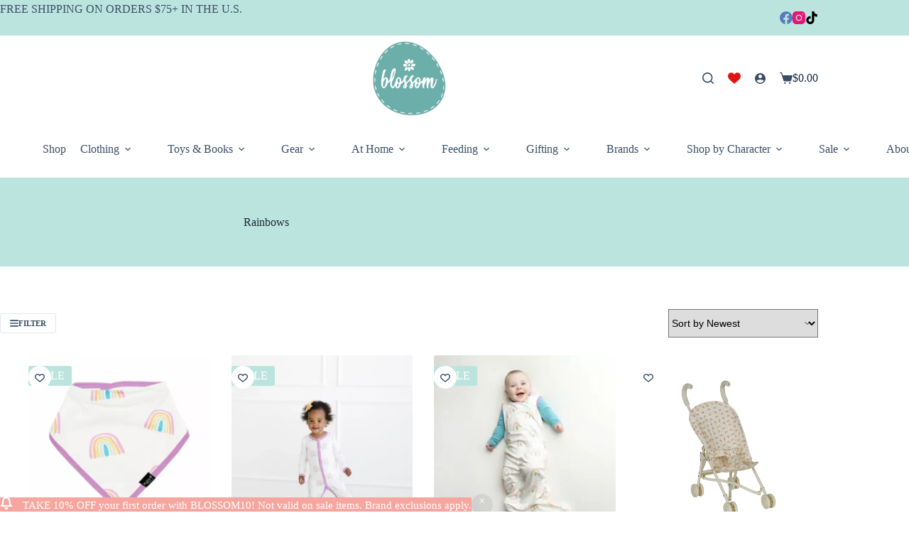

--- FILE ---
content_type: text/html; charset=UTF-8
request_url: https://www.blossom.baby/collections/rainbows/
body_size: 59845
content:
<!doctype html>
<html lang="en-US" prefix="og: https://ogp.me/ns#">
<head>
	
	<meta charset="UTF-8"><script type="text/javascript">(window.NREUM||(NREUM={})).init={privacy:{cookies_enabled:true},ajax:{deny_list:["bam.nr-data.net"]},feature_flags:["soft_nav"],distributed_tracing:{enabled:true}};(window.NREUM||(NREUM={})).loader_config={agentID:"1103471563",accountID:"2856224",trustKey:"2856224",xpid:"Vg4CV1RRDBABVFZWDwEBUFQB",licenseKey:"NRJS-538030e6b941db80a28",applicationID:"1074806600",browserID:"1103471563"};;/*! For license information please see nr-loader-spa-1.308.0.min.js.LICENSE.txt */
(()=>{var e,t,r={384:(e,t,r)=>{"use strict";r.d(t,{NT:()=>a,US:()=>u,Zm:()=>o,bQ:()=>d,dV:()=>c,pV:()=>l});var n=r(6154),i=r(1863),s=r(1910);const a={beacon:"bam.nr-data.net",errorBeacon:"bam.nr-data.net"};function o(){return n.gm.NREUM||(n.gm.NREUM={}),void 0===n.gm.newrelic&&(n.gm.newrelic=n.gm.NREUM),n.gm.NREUM}function c(){let e=o();return e.o||(e.o={ST:n.gm.setTimeout,SI:n.gm.setImmediate||n.gm.setInterval,CT:n.gm.clearTimeout,XHR:n.gm.XMLHttpRequest,REQ:n.gm.Request,EV:n.gm.Event,PR:n.gm.Promise,MO:n.gm.MutationObserver,FETCH:n.gm.fetch,WS:n.gm.WebSocket},(0,s.i)(...Object.values(e.o))),e}function d(e,t){let r=o();r.initializedAgents??={},t.initializedAt={ms:(0,i.t)(),date:new Date},r.initializedAgents[e]=t}function u(e,t){o()[e]=t}function l(){return function(){let e=o();const t=e.info||{};e.info={beacon:a.beacon,errorBeacon:a.errorBeacon,...t}}(),function(){let e=o();const t=e.init||{};e.init={...t}}(),c(),function(){let e=o();const t=e.loader_config||{};e.loader_config={...t}}(),o()}},782:(e,t,r)=>{"use strict";r.d(t,{T:()=>n});const n=r(860).K7.pageViewTiming},860:(e,t,r)=>{"use strict";r.d(t,{$J:()=>u,K7:()=>c,P3:()=>d,XX:()=>i,Yy:()=>o,df:()=>s,qY:()=>n,v4:()=>a});const n="events",i="jserrors",s="browser/blobs",a="rum",o="browser/logs",c={ajax:"ajax",genericEvents:"generic_events",jserrors:i,logging:"logging",metrics:"metrics",pageAction:"page_action",pageViewEvent:"page_view_event",pageViewTiming:"page_view_timing",sessionReplay:"session_replay",sessionTrace:"session_trace",softNav:"soft_navigations",spa:"spa"},d={[c.pageViewEvent]:1,[c.pageViewTiming]:2,[c.metrics]:3,[c.jserrors]:4,[c.spa]:5,[c.ajax]:6,[c.sessionTrace]:7,[c.softNav]:8,[c.sessionReplay]:9,[c.logging]:10,[c.genericEvents]:11},u={[c.pageViewEvent]:a,[c.pageViewTiming]:n,[c.ajax]:n,[c.spa]:n,[c.softNav]:n,[c.metrics]:i,[c.jserrors]:i,[c.sessionTrace]:s,[c.sessionReplay]:s,[c.logging]:o,[c.genericEvents]:"ins"}},944:(e,t,r)=>{"use strict";r.d(t,{R:()=>i});var n=r(3241);function i(e,t){"function"==typeof console.debug&&(console.debug("New Relic Warning: https://github.com/newrelic/newrelic-browser-agent/blob/main/docs/warning-codes.md#".concat(e),t),(0,n.W)({agentIdentifier:null,drained:null,type:"data",name:"warn",feature:"warn",data:{code:e,secondary:t}}))}},993:(e,t,r)=>{"use strict";r.d(t,{A$:()=>s,ET:()=>a,TZ:()=>o,p_:()=>i});var n=r(860);const i={ERROR:"ERROR",WARN:"WARN",INFO:"INFO",DEBUG:"DEBUG",TRACE:"TRACE"},s={OFF:0,ERROR:1,WARN:2,INFO:3,DEBUG:4,TRACE:5},a="log",o=n.K7.logging},1541:(e,t,r)=>{"use strict";r.d(t,{U:()=>i,f:()=>n});const n={MFE:"MFE",BA:"BA"};function i(e,t){if(2!==t?.harvestEndpointVersion)return{};const r=t.agentRef.runtime.appMetadata.agents[0].entityGuid;return e?{"source.id":e.id,"source.name":e.name,"source.type":e.type,"parent.id":e.parent?.id||r,"parent.type":e.parent?.type||n.BA}:{"entity.guid":r,appId:t.agentRef.info.applicationID}}},1687:(e,t,r)=>{"use strict";r.d(t,{Ak:()=>d,Ze:()=>h,x3:()=>u});var n=r(3241),i=r(7836),s=r(3606),a=r(860),o=r(2646);const c={};function d(e,t){const r={staged:!1,priority:a.P3[t]||0};l(e),c[e].get(t)||c[e].set(t,r)}function u(e,t){e&&c[e]&&(c[e].get(t)&&c[e].delete(t),p(e,t,!1),c[e].size&&f(e))}function l(e){if(!e)throw new Error("agentIdentifier required");c[e]||(c[e]=new Map)}function h(e="",t="feature",r=!1){if(l(e),!e||!c[e].get(t)||r)return p(e,t);c[e].get(t).staged=!0,f(e)}function f(e){const t=Array.from(c[e]);t.every(([e,t])=>t.staged)&&(t.sort((e,t)=>e[1].priority-t[1].priority),t.forEach(([t])=>{c[e].delete(t),p(e,t)}))}function p(e,t,r=!0){const a=e?i.ee.get(e):i.ee,c=s.i.handlers;if(!a.aborted&&a.backlog&&c){if((0,n.W)({agentIdentifier:e,type:"lifecycle",name:"drain",feature:t}),r){const e=a.backlog[t],r=c[t];if(r){for(let t=0;e&&t<e.length;++t)g(e[t],r);Object.entries(r).forEach(([e,t])=>{Object.values(t||{}).forEach(t=>{t[0]?.on&&t[0]?.context()instanceof o.y&&t[0].on(e,t[1])})})}}a.isolatedBacklog||delete c[t],a.backlog[t]=null,a.emit("drain-"+t,[])}}function g(e,t){var r=e[1];Object.values(t[r]||{}).forEach(t=>{var r=e[0];if(t[0]===r){var n=t[1],i=e[3],s=e[2];n.apply(i,s)}})}},1738:(e,t,r)=>{"use strict";r.d(t,{U:()=>f,Y:()=>h});var n=r(3241),i=r(9908),s=r(1863),a=r(944),o=r(5701),c=r(3969),d=r(8362),u=r(860),l=r(4261);function h(e,t,r,s){const h=s||r;!h||h[e]&&h[e]!==d.d.prototype[e]||(h[e]=function(){(0,i.p)(c.xV,["API/"+e+"/called"],void 0,u.K7.metrics,r.ee),(0,n.W)({agentIdentifier:r.agentIdentifier,drained:!!o.B?.[r.agentIdentifier],type:"data",name:"api",feature:l.Pl+e,data:{}});try{return t.apply(this,arguments)}catch(e){(0,a.R)(23,e)}})}function f(e,t,r,n,a){const o=e.info;null===r?delete o.jsAttributes[t]:o.jsAttributes[t]=r,(a||null===r)&&(0,i.p)(l.Pl+n,[(0,s.t)(),t,r],void 0,"session",e.ee)}},1741:(e,t,r)=>{"use strict";r.d(t,{W:()=>s});var n=r(944),i=r(4261);class s{#e(e,...t){if(this[e]!==s.prototype[e])return this[e](...t);(0,n.R)(35,e)}addPageAction(e,t){return this.#e(i.hG,e,t)}register(e){return this.#e(i.eY,e)}recordCustomEvent(e,t){return this.#e(i.fF,e,t)}setPageViewName(e,t){return this.#e(i.Fw,e,t)}setCustomAttribute(e,t,r){return this.#e(i.cD,e,t,r)}noticeError(e,t){return this.#e(i.o5,e,t)}setUserId(e,t=!1){return this.#e(i.Dl,e,t)}setApplicationVersion(e){return this.#e(i.nb,e)}setErrorHandler(e){return this.#e(i.bt,e)}addRelease(e,t){return this.#e(i.k6,e,t)}log(e,t){return this.#e(i.$9,e,t)}start(){return this.#e(i.d3)}finished(e){return this.#e(i.BL,e)}recordReplay(){return this.#e(i.CH)}pauseReplay(){return this.#e(i.Tb)}addToTrace(e){return this.#e(i.U2,e)}setCurrentRouteName(e){return this.#e(i.PA,e)}interaction(e){return this.#e(i.dT,e)}wrapLogger(e,t,r){return this.#e(i.Wb,e,t,r)}measure(e,t){return this.#e(i.V1,e,t)}consent(e){return this.#e(i.Pv,e)}}},1863:(e,t,r)=>{"use strict";function n(){return Math.floor(performance.now())}r.d(t,{t:()=>n})},1910:(e,t,r)=>{"use strict";r.d(t,{i:()=>s});var n=r(944);const i=new Map;function s(...e){return e.every(e=>{if(i.has(e))return i.get(e);const t="function"==typeof e?e.toString():"",r=t.includes("[native code]"),s=t.includes("nrWrapper");return r||s||(0,n.R)(64,e?.name||t),i.set(e,r),r})}},2555:(e,t,r)=>{"use strict";r.d(t,{D:()=>o,f:()=>a});var n=r(384),i=r(8122);const s={beacon:n.NT.beacon,errorBeacon:n.NT.errorBeacon,licenseKey:void 0,applicationID:void 0,sa:void 0,queueTime:void 0,applicationTime:void 0,ttGuid:void 0,user:void 0,account:void 0,product:void 0,extra:void 0,jsAttributes:{},userAttributes:void 0,atts:void 0,transactionName:void 0,tNamePlain:void 0};function a(e){try{return!!e.licenseKey&&!!e.errorBeacon&&!!e.applicationID}catch(e){return!1}}const o=e=>(0,i.a)(e,s)},2614:(e,t,r)=>{"use strict";r.d(t,{BB:()=>a,H3:()=>n,g:()=>d,iL:()=>c,tS:()=>o,uh:()=>i,wk:()=>s});const n="NRBA",i="SESSION",s=144e5,a=18e5,o={STARTED:"session-started",PAUSE:"session-pause",RESET:"session-reset",RESUME:"session-resume",UPDATE:"session-update"},c={SAME_TAB:"same-tab",CROSS_TAB:"cross-tab"},d={OFF:0,FULL:1,ERROR:2}},2646:(e,t,r)=>{"use strict";r.d(t,{y:()=>n});class n{constructor(e){this.contextId=e}}},2843:(e,t,r)=>{"use strict";r.d(t,{G:()=>s,u:()=>i});var n=r(3878);function i(e,t=!1,r,i){(0,n.DD)("visibilitychange",function(){if(t)return void("hidden"===document.visibilityState&&e());e(document.visibilityState)},r,i)}function s(e,t,r){(0,n.sp)("pagehide",e,t,r)}},3241:(e,t,r)=>{"use strict";r.d(t,{W:()=>s});var n=r(6154);const i="newrelic";function s(e={}){try{n.gm.dispatchEvent(new CustomEvent(i,{detail:e}))}catch(e){}}},3304:(e,t,r)=>{"use strict";r.d(t,{A:()=>s});var n=r(7836);const i=()=>{const e=new WeakSet;return(t,r)=>{if("object"==typeof r&&null!==r){if(e.has(r))return;e.add(r)}return r}};function s(e){try{return JSON.stringify(e,i())??""}catch(e){try{n.ee.emit("internal-error",[e])}catch(e){}return""}}},3333:(e,t,r)=>{"use strict";r.d(t,{$v:()=>u,TZ:()=>n,Xh:()=>c,Zp:()=>i,kd:()=>d,mq:()=>o,nf:()=>a,qN:()=>s});const n=r(860).K7.genericEvents,i=["auxclick","click","copy","keydown","paste","scrollend"],s=["focus","blur"],a=4,o=1e3,c=2e3,d=["PageAction","UserAction","BrowserPerformance"],u={RESOURCES:"experimental.resources",REGISTER:"register"}},3434:(e,t,r)=>{"use strict";r.d(t,{Jt:()=>s,YM:()=>d});var n=r(7836),i=r(5607);const s="nr@original:".concat(i.W),a=50;var o=Object.prototype.hasOwnProperty,c=!1;function d(e,t){return e||(e=n.ee),r.inPlace=function(e,t,n,i,s){n||(n="");const a="-"===n.charAt(0);for(let o=0;o<t.length;o++){const c=t[o],d=e[c];l(d)||(e[c]=r(d,a?c+n:n,i,c,s))}},r.flag=s,r;function r(t,r,n,c,d){return l(t)?t:(r||(r=""),nrWrapper[s]=t,function(e,t,r){if(Object.defineProperty&&Object.keys)try{return Object.keys(e).forEach(function(r){Object.defineProperty(t,r,{get:function(){return e[r]},set:function(t){return e[r]=t,t}})}),t}catch(e){u([e],r)}for(var n in e)o.call(e,n)&&(t[n]=e[n])}(t,nrWrapper,e),nrWrapper);function nrWrapper(){var s,o,l,h;let f;try{o=this,s=[...arguments],l="function"==typeof n?n(s,o):n||{}}catch(t){u([t,"",[s,o,c],l],e)}i(r+"start",[s,o,c],l,d);const p=performance.now();let g;try{return h=t.apply(o,s),g=performance.now(),h}catch(e){throw g=performance.now(),i(r+"err",[s,o,e],l,d),f=e,f}finally{const e=g-p,t={start:p,end:g,duration:e,isLongTask:e>=a,methodName:c,thrownError:f};t.isLongTask&&i("long-task",[t,o],l,d),i(r+"end",[s,o,h],l,d)}}}function i(r,n,i,s){if(!c||t){var a=c;c=!0;try{e.emit(r,n,i,t,s)}catch(t){u([t,r,n,i],e)}c=a}}}function u(e,t){t||(t=n.ee);try{t.emit("internal-error",e)}catch(e){}}function l(e){return!(e&&"function"==typeof e&&e.apply&&!e[s])}},3606:(e,t,r)=>{"use strict";r.d(t,{i:()=>s});var n=r(9908);s.on=a;var i=s.handlers={};function s(e,t,r,s){a(s||n.d,i,e,t,r)}function a(e,t,r,i,s){s||(s="feature"),e||(e=n.d);var a=t[s]=t[s]||{};(a[r]=a[r]||[]).push([e,i])}},3738:(e,t,r)=>{"use strict";r.d(t,{He:()=>i,Kp:()=>o,Lc:()=>d,Rz:()=>u,TZ:()=>n,bD:()=>s,d3:()=>a,jx:()=>l,sl:()=>h,uP:()=>c});const n=r(860).K7.sessionTrace,i="bstResource",s="resource",a="-start",o="-end",c="fn"+a,d="fn"+o,u="pushState",l=1e3,h=3e4},3785:(e,t,r)=>{"use strict";r.d(t,{R:()=>c,b:()=>d});var n=r(9908),i=r(1863),s=r(860),a=r(3969),o=r(993);function c(e,t,r={},c=o.p_.INFO,d=!0,u,l=(0,i.t)()){(0,n.p)(a.xV,["API/logging/".concat(c.toLowerCase(),"/called")],void 0,s.K7.metrics,e),(0,n.p)(o.ET,[l,t,r,c,d,u],void 0,s.K7.logging,e)}function d(e){return"string"==typeof e&&Object.values(o.p_).some(t=>t===e.toUpperCase().trim())}},3878:(e,t,r)=>{"use strict";function n(e,t){return{capture:e,passive:!1,signal:t}}function i(e,t,r=!1,i){window.addEventListener(e,t,n(r,i))}function s(e,t,r=!1,i){document.addEventListener(e,t,n(r,i))}r.d(t,{DD:()=>s,jT:()=>n,sp:()=>i})},3962:(e,t,r)=>{"use strict";r.d(t,{AM:()=>a,O2:()=>l,OV:()=>s,Qu:()=>h,TZ:()=>c,ih:()=>f,pP:()=>o,t1:()=>u,tC:()=>i,wD:()=>d});var n=r(860);const i=["click","keydown","submit"],s="popstate",a="api",o="initialPageLoad",c=n.K7.softNav,d=5e3,u=500,l={INITIAL_PAGE_LOAD:"",ROUTE_CHANGE:1,UNSPECIFIED:2},h={INTERACTION:1,AJAX:2,CUSTOM_END:3,CUSTOM_TRACER:4},f={IP:"in progress",PF:"pending finish",FIN:"finished",CAN:"cancelled"}},3969:(e,t,r)=>{"use strict";r.d(t,{TZ:()=>n,XG:()=>o,rs:()=>i,xV:()=>a,z_:()=>s});const n=r(860).K7.metrics,i="sm",s="cm",a="storeSupportabilityMetrics",o="storeEventMetrics"},4234:(e,t,r)=>{"use strict";r.d(t,{W:()=>s});var n=r(7836),i=r(1687);class s{constructor(e,t){this.agentIdentifier=e,this.ee=n.ee.get(e),this.featureName=t,this.blocked=!1}deregisterDrain(){(0,i.x3)(this.agentIdentifier,this.featureName)}}},4261:(e,t,r)=>{"use strict";r.d(t,{$9:()=>u,BL:()=>c,CH:()=>p,Dl:()=>R,Fw:()=>w,PA:()=>v,Pl:()=>n,Pv:()=>A,Tb:()=>h,U2:()=>a,V1:()=>E,Wb:()=>T,bt:()=>y,cD:()=>b,d3:()=>x,dT:()=>d,eY:()=>g,fF:()=>f,hG:()=>s,hw:()=>i,k6:()=>o,nb:()=>m,o5:()=>l});const n="api-",i=n+"ixn-",s="addPageAction",a="addToTrace",o="addRelease",c="finished",d="interaction",u="log",l="noticeError",h="pauseReplay",f="recordCustomEvent",p="recordReplay",g="register",m="setApplicationVersion",v="setCurrentRouteName",b="setCustomAttribute",y="setErrorHandler",w="setPageViewName",R="setUserId",x="start",T="wrapLogger",E="measure",A="consent"},5205:(e,t,r)=>{"use strict";r.d(t,{j:()=>S});var n=r(384),i=r(1741);var s=r(2555),a=r(3333);const o=e=>{if(!e||"string"!=typeof e)return!1;try{document.createDocumentFragment().querySelector(e)}catch{return!1}return!0};var c=r(2614),d=r(944),u=r(8122);const l="[data-nr-mask]",h=e=>(0,u.a)(e,(()=>{const e={feature_flags:[],experimental:{allow_registered_children:!1,resources:!1},mask_selector:"*",block_selector:"[data-nr-block]",mask_input_options:{color:!1,date:!1,"datetime-local":!1,email:!1,month:!1,number:!1,range:!1,search:!1,tel:!1,text:!1,time:!1,url:!1,week:!1,textarea:!1,select:!1,password:!0}};return{ajax:{deny_list:void 0,block_internal:!0,enabled:!0,autoStart:!0},api:{get allow_registered_children(){return e.feature_flags.includes(a.$v.REGISTER)||e.experimental.allow_registered_children},set allow_registered_children(t){e.experimental.allow_registered_children=t},duplicate_registered_data:!1},browser_consent_mode:{enabled:!1},distributed_tracing:{enabled:void 0,exclude_newrelic_header:void 0,cors_use_newrelic_header:void 0,cors_use_tracecontext_headers:void 0,allowed_origins:void 0},get feature_flags(){return e.feature_flags},set feature_flags(t){e.feature_flags=t},generic_events:{enabled:!0,autoStart:!0},harvest:{interval:30},jserrors:{enabled:!0,autoStart:!0},logging:{enabled:!0,autoStart:!0},metrics:{enabled:!0,autoStart:!0},obfuscate:void 0,page_action:{enabled:!0},page_view_event:{enabled:!0,autoStart:!0},page_view_timing:{enabled:!0,autoStart:!0},performance:{capture_marks:!1,capture_measures:!1,capture_detail:!0,resources:{get enabled(){return e.feature_flags.includes(a.$v.RESOURCES)||e.experimental.resources},set enabled(t){e.experimental.resources=t},asset_types:[],first_party_domains:[],ignore_newrelic:!0}},privacy:{cookies_enabled:!0},proxy:{assets:void 0,beacon:void 0},session:{expiresMs:c.wk,inactiveMs:c.BB},session_replay:{autoStart:!0,enabled:!1,preload:!1,sampling_rate:10,error_sampling_rate:100,collect_fonts:!1,inline_images:!1,fix_stylesheets:!0,mask_all_inputs:!0,get mask_text_selector(){return e.mask_selector},set mask_text_selector(t){o(t)?e.mask_selector="".concat(t,",").concat(l):""===t||null===t?e.mask_selector=l:(0,d.R)(5,t)},get block_class(){return"nr-block"},get ignore_class(){return"nr-ignore"},get mask_text_class(){return"nr-mask"},get block_selector(){return e.block_selector},set block_selector(t){o(t)?e.block_selector+=",".concat(t):""!==t&&(0,d.R)(6,t)},get mask_input_options(){return e.mask_input_options},set mask_input_options(t){t&&"object"==typeof t?e.mask_input_options={...t,password:!0}:(0,d.R)(7,t)}},session_trace:{enabled:!0,autoStart:!0},soft_navigations:{enabled:!0,autoStart:!0},spa:{enabled:!0,autoStart:!0},ssl:void 0,user_actions:{enabled:!0,elementAttributes:["id","className","tagName","type"]}}})());var f=r(6154),p=r(9324);let g=0;const m={buildEnv:p.F3,distMethod:p.Xs,version:p.xv,originTime:f.WN},v={consented:!1},b={appMetadata:{},get consented(){return this.session?.state?.consent||v.consented},set consented(e){v.consented=e},customTransaction:void 0,denyList:void 0,disabled:!1,harvester:void 0,isolatedBacklog:!1,isRecording:!1,loaderType:void 0,maxBytes:3e4,obfuscator:void 0,onerror:void 0,ptid:void 0,releaseIds:{},session:void 0,timeKeeper:void 0,registeredEntities:[],jsAttributesMetadata:{bytes:0},get harvestCount(){return++g}},y=e=>{const t=(0,u.a)(e,b),r=Object.keys(m).reduce((e,t)=>(e[t]={value:m[t],writable:!1,configurable:!0,enumerable:!0},e),{});return Object.defineProperties(t,r)};var w=r(5701);const R=e=>{const t=e.startsWith("http");e+="/",r.p=t?e:"https://"+e};var x=r(7836),T=r(3241);const E={accountID:void 0,trustKey:void 0,agentID:void 0,licenseKey:void 0,applicationID:void 0,xpid:void 0},A=e=>(0,u.a)(e,E),_=new Set;function S(e,t={},r,a){let{init:o,info:c,loader_config:d,runtime:u={},exposed:l=!0}=t;if(!c){const e=(0,n.pV)();o=e.init,c=e.info,d=e.loader_config}e.init=h(o||{}),e.loader_config=A(d||{}),c.jsAttributes??={},f.bv&&(c.jsAttributes.isWorker=!0),e.info=(0,s.D)(c);const p=e.init,g=[c.beacon,c.errorBeacon];_.has(e.agentIdentifier)||(p.proxy.assets&&(R(p.proxy.assets),g.push(p.proxy.assets)),p.proxy.beacon&&g.push(p.proxy.beacon),e.beacons=[...g],function(e){const t=(0,n.pV)();Object.getOwnPropertyNames(i.W.prototype).forEach(r=>{const n=i.W.prototype[r];if("function"!=typeof n||"constructor"===n)return;let s=t[r];e[r]&&!1!==e.exposed&&"micro-agent"!==e.runtime?.loaderType&&(t[r]=(...t)=>{const n=e[r](...t);return s?s(...t):n})})}(e),(0,n.US)("activatedFeatures",w.B)),u.denyList=[...p.ajax.deny_list||[],...p.ajax.block_internal?g:[]],u.ptid=e.agentIdentifier,u.loaderType=r,e.runtime=y(u),_.has(e.agentIdentifier)||(e.ee=x.ee.get(e.agentIdentifier),e.exposed=l,(0,T.W)({agentIdentifier:e.agentIdentifier,drained:!!w.B?.[e.agentIdentifier],type:"lifecycle",name:"initialize",feature:void 0,data:e.config})),_.add(e.agentIdentifier)}},5270:(e,t,r)=>{"use strict";r.d(t,{Aw:()=>a,SR:()=>s,rF:()=>o});var n=r(384),i=r(7767);function s(e){return!!(0,n.dV)().o.MO&&(0,i.V)(e)&&!0===e?.session_trace.enabled}function a(e){return!0===e?.session_replay.preload&&s(e)}function o(e,t){try{if("string"==typeof t?.type){if("password"===t.type.toLowerCase())return"*".repeat(e?.length||0);if(void 0!==t?.dataset?.nrUnmask||t?.classList?.contains("nr-unmask"))return e}}catch(e){}return"string"==typeof e?e.replace(/[\S]/g,"*"):"*".repeat(e?.length||0)}},5289:(e,t,r)=>{"use strict";r.d(t,{GG:()=>a,Qr:()=>c,sB:()=>o});var n=r(3878),i=r(6389);function s(){return"undefined"==typeof document||"complete"===document.readyState}function a(e,t){if(s())return e();const r=(0,i.J)(e),a=setInterval(()=>{s()&&(clearInterval(a),r())},500);(0,n.sp)("load",r,t)}function o(e){if(s())return e();(0,n.DD)("DOMContentLoaded",e)}function c(e){if(s())return e();(0,n.sp)("popstate",e)}},5607:(e,t,r)=>{"use strict";r.d(t,{W:()=>n});const n=(0,r(9566).bz)()},5701:(e,t,r)=>{"use strict";r.d(t,{B:()=>s,t:()=>a});var n=r(3241);const i=new Set,s={};function a(e,t){const r=t.agentIdentifier;s[r]??={},e&&"object"==typeof e&&(i.has(r)||(t.ee.emit("rumresp",[e]),s[r]=e,i.add(r),(0,n.W)({agentIdentifier:r,loaded:!0,drained:!0,type:"lifecycle",name:"load",feature:void 0,data:e})))}},6154:(e,t,r)=>{"use strict";r.d(t,{OF:()=>d,RI:()=>i,WN:()=>h,bv:()=>s,eN:()=>f,gm:()=>a,lR:()=>l,m:()=>c,mw:()=>o,sb:()=>u});var n=r(1863);const i="undefined"!=typeof window&&!!window.document,s="undefined"!=typeof WorkerGlobalScope&&("undefined"!=typeof self&&self instanceof WorkerGlobalScope&&self.navigator instanceof WorkerNavigator||"undefined"!=typeof globalThis&&globalThis instanceof WorkerGlobalScope&&globalThis.navigator instanceof WorkerNavigator),a=i?window:"undefined"!=typeof WorkerGlobalScope&&("undefined"!=typeof self&&self instanceof WorkerGlobalScope&&self||"undefined"!=typeof globalThis&&globalThis instanceof WorkerGlobalScope&&globalThis),o=Boolean("hidden"===a?.document?.visibilityState),c=""+a?.location,d=/iPad|iPhone|iPod/.test(a.navigator?.userAgent),u=d&&"undefined"==typeof SharedWorker,l=(()=>{const e=a.navigator?.userAgent?.match(/Firefox[/\s](\d+\.\d+)/);return Array.isArray(e)&&e.length>=2?+e[1]:0})(),h=Date.now()-(0,n.t)(),f=()=>"undefined"!=typeof PerformanceNavigationTiming&&a?.performance?.getEntriesByType("navigation")?.[0]?.responseStart},6344:(e,t,r)=>{"use strict";r.d(t,{BB:()=>u,Qb:()=>l,TZ:()=>i,Ug:()=>a,Vh:()=>s,_s:()=>o,bc:()=>d,yP:()=>c});var n=r(2614);const i=r(860).K7.sessionReplay,s="errorDuringReplay",a=.12,o={DomContentLoaded:0,Load:1,FullSnapshot:2,IncrementalSnapshot:3,Meta:4,Custom:5},c={[n.g.ERROR]:15e3,[n.g.FULL]:3e5,[n.g.OFF]:0},d={RESET:{message:"Session was reset",sm:"Reset"},IMPORT:{message:"Recorder failed to import",sm:"Import"},TOO_MANY:{message:"429: Too Many Requests",sm:"Too-Many"},TOO_BIG:{message:"Payload was too large",sm:"Too-Big"},CROSS_TAB:{message:"Session Entity was set to OFF on another tab",sm:"Cross-Tab"},ENTITLEMENTS:{message:"Session Replay is not allowed and will not be started",sm:"Entitlement"}},u=5e3,l={API:"api",RESUME:"resume",SWITCH_TO_FULL:"switchToFull",INITIALIZE:"initialize",PRELOAD:"preload"}},6389:(e,t,r)=>{"use strict";function n(e,t=500,r={}){const n=r?.leading||!1;let i;return(...r)=>{n&&void 0===i&&(e.apply(this,r),i=setTimeout(()=>{i=clearTimeout(i)},t)),n||(clearTimeout(i),i=setTimeout(()=>{e.apply(this,r)},t))}}function i(e){let t=!1;return(...r)=>{t||(t=!0,e.apply(this,r))}}r.d(t,{J:()=>i,s:()=>n})},6630:(e,t,r)=>{"use strict";r.d(t,{T:()=>n});const n=r(860).K7.pageViewEvent},6774:(e,t,r)=>{"use strict";r.d(t,{T:()=>n});const n=r(860).K7.jserrors},7295:(e,t,r)=>{"use strict";r.d(t,{Xv:()=>a,gX:()=>i,iW:()=>s});var n=[];function i(e){if(!e||s(e))return!1;if(0===n.length)return!0;if("*"===n[0].hostname)return!1;for(var t=0;t<n.length;t++){var r=n[t];if(r.hostname.test(e.hostname)&&r.pathname.test(e.pathname))return!1}return!0}function s(e){return void 0===e.hostname}function a(e){if(n=[],e&&e.length)for(var t=0;t<e.length;t++){let r=e[t];if(!r)continue;if("*"===r)return void(n=[{hostname:"*"}]);0===r.indexOf("http://")?r=r.substring(7):0===r.indexOf("https://")&&(r=r.substring(8));const i=r.indexOf("/");let s,a;i>0?(s=r.substring(0,i),a=r.substring(i)):(s=r,a="*");let[c]=s.split(":");n.push({hostname:o(c),pathname:o(a,!0)})}}function o(e,t=!1){const r=e.replace(/[.+?^${}()|[\]\\]/g,e=>"\\"+e).replace(/\*/g,".*?");return new RegExp((t?"^":"")+r+"$")}},7485:(e,t,r)=>{"use strict";r.d(t,{D:()=>i});var n=r(6154);function i(e){if(0===(e||"").indexOf("data:"))return{protocol:"data"};try{const t=new URL(e,location.href),r={port:t.port,hostname:t.hostname,pathname:t.pathname,search:t.search,protocol:t.protocol.slice(0,t.protocol.indexOf(":")),sameOrigin:t.protocol===n.gm?.location?.protocol&&t.host===n.gm?.location?.host};return r.port&&""!==r.port||("http:"===t.protocol&&(r.port="80"),"https:"===t.protocol&&(r.port="443")),r.pathname&&""!==r.pathname?r.pathname.startsWith("/")||(r.pathname="/".concat(r.pathname)):r.pathname="/",r}catch(e){return{}}}},7699:(e,t,r)=>{"use strict";r.d(t,{It:()=>s,KC:()=>o,No:()=>i,qh:()=>a});var n=r(860);const i=16e3,s=1e6,a="SESSION_ERROR",o={[n.K7.logging]:!0,[n.K7.genericEvents]:!1,[n.K7.jserrors]:!1,[n.K7.ajax]:!1}},7767:(e,t,r)=>{"use strict";r.d(t,{V:()=>i});var n=r(6154);const i=e=>n.RI&&!0===e?.privacy.cookies_enabled},7836:(e,t,r)=>{"use strict";r.d(t,{P:()=>o,ee:()=>c});var n=r(384),i=r(8990),s=r(2646),a=r(5607);const o="nr@context:".concat(a.W),c=function e(t,r){var n={},a={},u={},l=!1;try{l=16===r.length&&d.initializedAgents?.[r]?.runtime.isolatedBacklog}catch(e){}var h={on:p,addEventListener:p,removeEventListener:function(e,t){var r=n[e];if(!r)return;for(var i=0;i<r.length;i++)r[i]===t&&r.splice(i,1)},emit:function(e,r,n,i,s){!1!==s&&(s=!0);if(c.aborted&&!i)return;t&&s&&t.emit(e,r,n);var o=f(n);g(e).forEach(e=>{e.apply(o,r)});var d=v()[a[e]];d&&d.push([h,e,r,o]);return o},get:m,listeners:g,context:f,buffer:function(e,t){const r=v();if(t=t||"feature",h.aborted)return;Object.entries(e||{}).forEach(([e,n])=>{a[n]=t,t in r||(r[t]=[])})},abort:function(){h._aborted=!0,Object.keys(h.backlog).forEach(e=>{delete h.backlog[e]})},isBuffering:function(e){return!!v()[a[e]]},debugId:r,backlog:l?{}:t&&"object"==typeof t.backlog?t.backlog:{},isolatedBacklog:l};return Object.defineProperty(h,"aborted",{get:()=>{let e=h._aborted||!1;return e||(t&&(e=t.aborted),e)}}),h;function f(e){return e&&e instanceof s.y?e:e?(0,i.I)(e,o,()=>new s.y(o)):new s.y(o)}function p(e,t){n[e]=g(e).concat(t)}function g(e){return n[e]||[]}function m(t){return u[t]=u[t]||e(h,t)}function v(){return h.backlog}}(void 0,"globalEE"),d=(0,n.Zm)();d.ee||(d.ee=c)},8122:(e,t,r)=>{"use strict";r.d(t,{a:()=>i});var n=r(944);function i(e,t){try{if(!e||"object"!=typeof e)return(0,n.R)(3);if(!t||"object"!=typeof t)return(0,n.R)(4);const r=Object.create(Object.getPrototypeOf(t),Object.getOwnPropertyDescriptors(t)),s=0===Object.keys(r).length?e:r;for(let a in s)if(void 0!==e[a])try{if(null===e[a]){r[a]=null;continue}Array.isArray(e[a])&&Array.isArray(t[a])?r[a]=Array.from(new Set([...e[a],...t[a]])):"object"==typeof e[a]&&"object"==typeof t[a]?r[a]=i(e[a],t[a]):r[a]=e[a]}catch(e){r[a]||(0,n.R)(1,e)}return r}catch(e){(0,n.R)(2,e)}}},8139:(e,t,r)=>{"use strict";r.d(t,{u:()=>h});var n=r(7836),i=r(3434),s=r(8990),a=r(6154);const o={},c=a.gm.XMLHttpRequest,d="addEventListener",u="removeEventListener",l="nr@wrapped:".concat(n.P);function h(e){var t=function(e){return(e||n.ee).get("events")}(e);if(o[t.debugId]++)return t;o[t.debugId]=1;var r=(0,i.YM)(t,!0);function h(e){r.inPlace(e,[d,u],"-",p)}function p(e,t){return e[1]}return"getPrototypeOf"in Object&&(a.RI&&f(document,h),c&&f(c.prototype,h),f(a.gm,h)),t.on(d+"-start",function(e,t){var n=e[1];if(null!==n&&("function"==typeof n||"object"==typeof n)&&"newrelic"!==e[0]){var i=(0,s.I)(n,l,function(){var e={object:function(){if("function"!=typeof n.handleEvent)return;return n.handleEvent.apply(n,arguments)},function:n}[typeof n];return e?r(e,"fn-",null,e.name||"anonymous"):n});this.wrapped=e[1]=i}}),t.on(u+"-start",function(e){e[1]=this.wrapped||e[1]}),t}function f(e,t,...r){let n=e;for(;"object"==typeof n&&!Object.prototype.hasOwnProperty.call(n,d);)n=Object.getPrototypeOf(n);n&&t(n,...r)}},8362:(e,t,r)=>{"use strict";r.d(t,{d:()=>s});var n=r(9566),i=r(1741);class s extends i.W{agentIdentifier=(0,n.LA)(16)}},8374:(e,t,r)=>{r.nc=(()=>{try{return document?.currentScript?.nonce}catch(e){}return""})()},8990:(e,t,r)=>{"use strict";r.d(t,{I:()=>i});var n=Object.prototype.hasOwnProperty;function i(e,t,r){if(n.call(e,t))return e[t];var i=r();if(Object.defineProperty&&Object.keys)try{return Object.defineProperty(e,t,{value:i,writable:!0,enumerable:!1}),i}catch(e){}return e[t]=i,i}},9119:(e,t,r)=>{"use strict";r.d(t,{L:()=>s});var n=/([^?#]*)[^#]*(#[^?]*|$).*/,i=/([^?#]*)().*/;function s(e,t){return e?e.replace(t?n:i,"$1$2"):e}},9300:(e,t,r)=>{"use strict";r.d(t,{T:()=>n});const n=r(860).K7.ajax},9324:(e,t,r)=>{"use strict";r.d(t,{AJ:()=>a,F3:()=>i,Xs:()=>s,Yq:()=>o,xv:()=>n});const n="1.308.0",i="PROD",s="CDN",a="@newrelic/rrweb",o="1.0.1"},9566:(e,t,r)=>{"use strict";r.d(t,{LA:()=>o,ZF:()=>c,bz:()=>a,el:()=>d});var n=r(6154);const i="xxxxxxxx-xxxx-4xxx-yxxx-xxxxxxxxxxxx";function s(e,t){return e?15&e[t]:16*Math.random()|0}function a(){const e=n.gm?.crypto||n.gm?.msCrypto;let t,r=0;return e&&e.getRandomValues&&(t=e.getRandomValues(new Uint8Array(30))),i.split("").map(e=>"x"===e?s(t,r++).toString(16):"y"===e?(3&s()|8).toString(16):e).join("")}function o(e){const t=n.gm?.crypto||n.gm?.msCrypto;let r,i=0;t&&t.getRandomValues&&(r=t.getRandomValues(new Uint8Array(e)));const a=[];for(var o=0;o<e;o++)a.push(s(r,i++).toString(16));return a.join("")}function c(){return o(16)}function d(){return o(32)}},9908:(e,t,r)=>{"use strict";r.d(t,{d:()=>n,p:()=>i});var n=r(7836).ee.get("handle");function i(e,t,r,i,s){s?(s.buffer([e],i),s.emit(e,t,r)):(n.buffer([e],i),n.emit(e,t,r))}}},n={};function i(e){var t=n[e];if(void 0!==t)return t.exports;var s=n[e]={exports:{}};return r[e](s,s.exports,i),s.exports}i.m=r,i.d=(e,t)=>{for(var r in t)i.o(t,r)&&!i.o(e,r)&&Object.defineProperty(e,r,{enumerable:!0,get:t[r]})},i.f={},i.e=e=>Promise.all(Object.keys(i.f).reduce((t,r)=>(i.f[r](e,t),t),[])),i.u=e=>({212:"nr-spa-compressor",249:"nr-spa-recorder",478:"nr-spa"}[e]+"-1.308.0.min.js"),i.o=(e,t)=>Object.prototype.hasOwnProperty.call(e,t),e={},t="NRBA-1.308.0.PROD:",i.l=(r,n,s,a)=>{if(e[r])e[r].push(n);else{var o,c;if(void 0!==s)for(var d=document.getElementsByTagName("script"),u=0;u<d.length;u++){var l=d[u];if(l.getAttribute("src")==r||l.getAttribute("data-webpack")==t+s){o=l;break}}if(!o){c=!0;var h={478:"sha512-RSfSVnmHk59T/uIPbdSE0LPeqcEdF4/+XhfJdBuccH5rYMOEZDhFdtnh6X6nJk7hGpzHd9Ujhsy7lZEz/ORYCQ==",249:"sha512-ehJXhmntm85NSqW4MkhfQqmeKFulra3klDyY0OPDUE+sQ3GokHlPh1pmAzuNy//3j4ac6lzIbmXLvGQBMYmrkg==",212:"sha512-B9h4CR46ndKRgMBcK+j67uSR2RCnJfGefU+A7FrgR/k42ovXy5x/MAVFiSvFxuVeEk/pNLgvYGMp1cBSK/G6Fg=="};(o=document.createElement("script")).charset="utf-8",i.nc&&o.setAttribute("nonce",i.nc),o.setAttribute("data-webpack",t+s),o.src=r,0!==o.src.indexOf(window.location.origin+"/")&&(o.crossOrigin="anonymous"),h[a]&&(o.integrity=h[a])}e[r]=[n];var f=(t,n)=>{o.onerror=o.onload=null,clearTimeout(p);var i=e[r];if(delete e[r],o.parentNode&&o.parentNode.removeChild(o),i&&i.forEach(e=>e(n)),t)return t(n)},p=setTimeout(f.bind(null,void 0,{type:"timeout",target:o}),12e4);o.onerror=f.bind(null,o.onerror),o.onload=f.bind(null,o.onload),c&&document.head.appendChild(o)}},i.r=e=>{"undefined"!=typeof Symbol&&Symbol.toStringTag&&Object.defineProperty(e,Symbol.toStringTag,{value:"Module"}),Object.defineProperty(e,"__esModule",{value:!0})},i.p="https://js-agent.newrelic.com/",(()=>{var e={38:0,788:0};i.f.j=(t,r)=>{var n=i.o(e,t)?e[t]:void 0;if(0!==n)if(n)r.push(n[2]);else{var s=new Promise((r,i)=>n=e[t]=[r,i]);r.push(n[2]=s);var a=i.p+i.u(t),o=new Error;i.l(a,r=>{if(i.o(e,t)&&(0!==(n=e[t])&&(e[t]=void 0),n)){var s=r&&("load"===r.type?"missing":r.type),a=r&&r.target&&r.target.src;o.message="Loading chunk "+t+" failed: ("+s+": "+a+")",o.name="ChunkLoadError",o.type=s,o.request=a,n[1](o)}},"chunk-"+t,t)}};var t=(t,r)=>{var n,s,[a,o,c]=r,d=0;if(a.some(t=>0!==e[t])){for(n in o)i.o(o,n)&&(i.m[n]=o[n]);if(c)c(i)}for(t&&t(r);d<a.length;d++)s=a[d],i.o(e,s)&&e[s]&&e[s][0](),e[s]=0},r=self["webpackChunk:NRBA-1.308.0.PROD"]=self["webpackChunk:NRBA-1.308.0.PROD"]||[];r.forEach(t.bind(null,0)),r.push=t.bind(null,r.push.bind(r))})(),(()=>{"use strict";i(8374);var e=i(8362),t=i(860);const r=Object.values(t.K7);var n=i(5205);var s=i(9908),a=i(1863),o=i(4261),c=i(1738);var d=i(1687),u=i(4234),l=i(5289),h=i(6154),f=i(944),p=i(5270),g=i(7767),m=i(6389),v=i(7699);class b extends u.W{constructor(e,t){super(e.agentIdentifier,t),this.agentRef=e,this.abortHandler=void 0,this.featAggregate=void 0,this.loadedSuccessfully=void 0,this.onAggregateImported=new Promise(e=>{this.loadedSuccessfully=e}),this.deferred=Promise.resolve(),!1===e.init[this.featureName].autoStart?this.deferred=new Promise((t,r)=>{this.ee.on("manual-start-all",(0,m.J)(()=>{(0,d.Ak)(e.agentIdentifier,this.featureName),t()}))}):(0,d.Ak)(e.agentIdentifier,t)}importAggregator(e,t,r={}){if(this.featAggregate)return;const n=async()=>{let n;await this.deferred;try{if((0,g.V)(e.init)){const{setupAgentSession:t}=await i.e(478).then(i.bind(i,8766));n=t(e)}}catch(e){(0,f.R)(20,e),this.ee.emit("internal-error",[e]),(0,s.p)(v.qh,[e],void 0,this.featureName,this.ee)}try{if(!this.#t(this.featureName,n,e.init))return(0,d.Ze)(this.agentIdentifier,this.featureName),void this.loadedSuccessfully(!1);const{Aggregate:i}=await t();this.featAggregate=new i(e,r),e.runtime.harvester.initializedAggregates.push(this.featAggregate),this.loadedSuccessfully(!0)}catch(e){(0,f.R)(34,e),this.abortHandler?.(),(0,d.Ze)(this.agentIdentifier,this.featureName,!0),this.loadedSuccessfully(!1),this.ee&&this.ee.abort()}};h.RI?(0,l.GG)(()=>n(),!0):n()}#t(e,r,n){if(this.blocked)return!1;switch(e){case t.K7.sessionReplay:return(0,p.SR)(n)&&!!r;case t.K7.sessionTrace:return!!r;default:return!0}}}var y=i(6630),w=i(2614),R=i(3241);class x extends b{static featureName=y.T;constructor(e){var t;super(e,y.T),this.setupInspectionEvents(e.agentIdentifier),t=e,(0,c.Y)(o.Fw,function(e,r){"string"==typeof e&&("/"!==e.charAt(0)&&(e="/"+e),t.runtime.customTransaction=(r||"http://custom.transaction")+e,(0,s.p)(o.Pl+o.Fw,[(0,a.t)()],void 0,void 0,t.ee))},t),this.importAggregator(e,()=>i.e(478).then(i.bind(i,2467)))}setupInspectionEvents(e){const t=(t,r)=>{t&&(0,R.W)({agentIdentifier:e,timeStamp:t.timeStamp,loaded:"complete"===t.target.readyState,type:"window",name:r,data:t.target.location+""})};(0,l.sB)(e=>{t(e,"DOMContentLoaded")}),(0,l.GG)(e=>{t(e,"load")}),(0,l.Qr)(e=>{t(e,"navigate")}),this.ee.on(w.tS.UPDATE,(t,r)=>{(0,R.W)({agentIdentifier:e,type:"lifecycle",name:"session",data:r})})}}var T=i(384);class E extends e.d{constructor(e){var t;(super(),h.gm)?(this.features={},(0,T.bQ)(this.agentIdentifier,this),this.desiredFeatures=new Set(e.features||[]),this.desiredFeatures.add(x),(0,n.j)(this,e,e.loaderType||"agent"),t=this,(0,c.Y)(o.cD,function(e,r,n=!1){if("string"==typeof e){if(["string","number","boolean"].includes(typeof r)||null===r)return(0,c.U)(t,e,r,o.cD,n);(0,f.R)(40,typeof r)}else(0,f.R)(39,typeof e)},t),function(e){(0,c.Y)(o.Dl,function(t,r=!1){if("string"!=typeof t&&null!==t)return void(0,f.R)(41,typeof t);const n=e.info.jsAttributes["enduser.id"];r&&null!=n&&n!==t?(0,s.p)(o.Pl+"setUserIdAndResetSession",[t],void 0,"session",e.ee):(0,c.U)(e,"enduser.id",t,o.Dl,!0)},e)}(this),function(e){(0,c.Y)(o.nb,function(t){if("string"==typeof t||null===t)return(0,c.U)(e,"application.version",t,o.nb,!1);(0,f.R)(42,typeof t)},e)}(this),function(e){(0,c.Y)(o.d3,function(){e.ee.emit("manual-start-all")},e)}(this),function(e){(0,c.Y)(o.Pv,function(t=!0){if("boolean"==typeof t){if((0,s.p)(o.Pl+o.Pv,[t],void 0,"session",e.ee),e.runtime.consented=t,t){const t=e.features.page_view_event;t.onAggregateImported.then(e=>{const r=t.featAggregate;e&&!r.sentRum&&r.sendRum()})}}else(0,f.R)(65,typeof t)},e)}(this),this.run()):(0,f.R)(21)}get config(){return{info:this.info,init:this.init,loader_config:this.loader_config,runtime:this.runtime}}get api(){return this}run(){try{const e=function(e){const t={};return r.forEach(r=>{t[r]=!!e[r]?.enabled}),t}(this.init),n=[...this.desiredFeatures];n.sort((e,r)=>t.P3[e.featureName]-t.P3[r.featureName]),n.forEach(r=>{if(!e[r.featureName]&&r.featureName!==t.K7.pageViewEvent)return;if(r.featureName===t.K7.spa)return void(0,f.R)(67);const n=function(e){switch(e){case t.K7.ajax:return[t.K7.jserrors];case t.K7.sessionTrace:return[t.K7.ajax,t.K7.pageViewEvent];case t.K7.sessionReplay:return[t.K7.sessionTrace];case t.K7.pageViewTiming:return[t.K7.pageViewEvent];default:return[]}}(r.featureName).filter(e=>!(e in this.features));n.length>0&&(0,f.R)(36,{targetFeature:r.featureName,missingDependencies:n}),this.features[r.featureName]=new r(this)})}catch(e){(0,f.R)(22,e);for(const e in this.features)this.features[e].abortHandler?.();const t=(0,T.Zm)();delete t.initializedAgents[this.agentIdentifier]?.features,delete this.sharedAggregator;return t.ee.get(this.agentIdentifier).abort(),!1}}}var A=i(2843),_=i(782);class S extends b{static featureName=_.T;constructor(e){super(e,_.T),h.RI&&((0,A.u)(()=>(0,s.p)("docHidden",[(0,a.t)()],void 0,_.T,this.ee),!0),(0,A.G)(()=>(0,s.p)("winPagehide",[(0,a.t)()],void 0,_.T,this.ee)),this.importAggregator(e,()=>i.e(478).then(i.bind(i,9917))))}}var O=i(3969);class I extends b{static featureName=O.TZ;constructor(e){super(e,O.TZ),h.RI&&document.addEventListener("securitypolicyviolation",e=>{(0,s.p)(O.xV,["Generic/CSPViolation/Detected"],void 0,this.featureName,this.ee)}),this.importAggregator(e,()=>i.e(478).then(i.bind(i,6555)))}}var N=i(6774),P=i(3878),k=i(3304);class D{constructor(e,t,r,n,i){this.name="UncaughtError",this.message="string"==typeof e?e:(0,k.A)(e),this.sourceURL=t,this.line=r,this.column=n,this.__newrelic=i}}function C(e){return M(e)?e:new D(void 0!==e?.message?e.message:e,e?.filename||e?.sourceURL,e?.lineno||e?.line,e?.colno||e?.col,e?.__newrelic,e?.cause)}function j(e){const t="Unhandled Promise Rejection: ";if(!e?.reason)return;if(M(e.reason)){try{e.reason.message.startsWith(t)||(e.reason.message=t+e.reason.message)}catch(e){}return C(e.reason)}const r=C(e.reason);return(r.message||"").startsWith(t)||(r.message=t+r.message),r}function L(e){if(e.error instanceof SyntaxError&&!/:\d+$/.test(e.error.stack?.trim())){const t=new D(e.message,e.filename,e.lineno,e.colno,e.error.__newrelic,e.cause);return t.name=SyntaxError.name,t}return M(e.error)?e.error:C(e)}function M(e){return e instanceof Error&&!!e.stack}function H(e,r,n,i,o=(0,a.t)()){"string"==typeof e&&(e=new Error(e)),(0,s.p)("err",[e,o,!1,r,n.runtime.isRecording,void 0,i],void 0,t.K7.jserrors,n.ee),(0,s.p)("uaErr",[],void 0,t.K7.genericEvents,n.ee)}var B=i(1541),K=i(993),W=i(3785);function U(e,{customAttributes:t={},level:r=K.p_.INFO}={},n,i,s=(0,a.t)()){(0,W.R)(n.ee,e,t,r,!1,i,s)}function F(e,r,n,i,c=(0,a.t)()){(0,s.p)(o.Pl+o.hG,[c,e,r,i],void 0,t.K7.genericEvents,n.ee)}function V(e,r,n,i,c=(0,a.t)()){const{start:d,end:u,customAttributes:l}=r||{},h={customAttributes:l||{}};if("object"!=typeof h.customAttributes||"string"!=typeof e||0===e.length)return void(0,f.R)(57);const p=(e,t)=>null==e?t:"number"==typeof e?e:e instanceof PerformanceMark?e.startTime:Number.NaN;if(h.start=p(d,0),h.end=p(u,c),Number.isNaN(h.start)||Number.isNaN(h.end))(0,f.R)(57);else{if(h.duration=h.end-h.start,!(h.duration<0))return(0,s.p)(o.Pl+o.V1,[h,e,i],void 0,t.K7.genericEvents,n.ee),h;(0,f.R)(58)}}function G(e,r={},n,i,c=(0,a.t)()){(0,s.p)(o.Pl+o.fF,[c,e,r,i],void 0,t.K7.genericEvents,n.ee)}function z(e){(0,c.Y)(o.eY,function(t){return Y(e,t)},e)}function Y(e,r,n){(0,f.R)(54,"newrelic.register"),r||={},r.type=B.f.MFE,r.licenseKey||=e.info.licenseKey,r.blocked=!1,r.parent=n||{},Array.isArray(r.tags)||(r.tags=[]);const i={};r.tags.forEach(e=>{"name"!==e&&"id"!==e&&(i["source.".concat(e)]=!0)}),r.isolated??=!0;let o=()=>{};const c=e.runtime.registeredEntities;if(!r.isolated){const e=c.find(({metadata:{target:{id:e}}})=>e===r.id&&!r.isolated);if(e)return e}const d=e=>{r.blocked=!0,o=e};function u(e){return"string"==typeof e&&!!e.trim()&&e.trim().length<501||"number"==typeof e}e.init.api.allow_registered_children||d((0,m.J)(()=>(0,f.R)(55))),u(r.id)&&u(r.name)||d((0,m.J)(()=>(0,f.R)(48,r)));const l={addPageAction:(t,n={})=>g(F,[t,{...i,...n},e],r),deregister:()=>{d((0,m.J)(()=>(0,f.R)(68)))},log:(t,n={})=>g(U,[t,{...n,customAttributes:{...i,...n.customAttributes||{}}},e],r),measure:(t,n={})=>g(V,[t,{...n,customAttributes:{...i,...n.customAttributes||{}}},e],r),noticeError:(t,n={})=>g(H,[t,{...i,...n},e],r),register:(t={})=>g(Y,[e,t],l.metadata.target),recordCustomEvent:(t,n={})=>g(G,[t,{...i,...n},e],r),setApplicationVersion:e=>p("application.version",e),setCustomAttribute:(e,t)=>p(e,t),setUserId:e=>p("enduser.id",e),metadata:{customAttributes:i,target:r}},h=()=>(r.blocked&&o(),r.blocked);h()||c.push(l);const p=(e,t)=>{h()||(i[e]=t)},g=(r,n,i)=>{if(h())return;const o=(0,a.t)();(0,s.p)(O.xV,["API/register/".concat(r.name,"/called")],void 0,t.K7.metrics,e.ee);try{if(e.init.api.duplicate_registered_data&&"register"!==r.name){let e=n;if(n[1]instanceof Object){const t={"child.id":i.id,"child.type":i.type};e="customAttributes"in n[1]?[n[0],{...n[1],customAttributes:{...n[1].customAttributes,...t}},...n.slice(2)]:[n[0],{...n[1],...t},...n.slice(2)]}r(...e,void 0,o)}return r(...n,i,o)}catch(e){(0,f.R)(50,e)}};return l}class Z extends b{static featureName=N.T;constructor(e){var t;super(e,N.T),t=e,(0,c.Y)(o.o5,(e,r)=>H(e,r,t),t),function(e){(0,c.Y)(o.bt,function(t){e.runtime.onerror=t},e)}(e),function(e){let t=0;(0,c.Y)(o.k6,function(e,r){++t>10||(this.runtime.releaseIds[e.slice(-200)]=(""+r).slice(-200))},e)}(e),z(e);try{this.removeOnAbort=new AbortController}catch(e){}this.ee.on("internal-error",(t,r)=>{this.abortHandler&&(0,s.p)("ierr",[C(t),(0,a.t)(),!0,{},e.runtime.isRecording,r],void 0,this.featureName,this.ee)}),h.gm.addEventListener("unhandledrejection",t=>{this.abortHandler&&(0,s.p)("err",[j(t),(0,a.t)(),!1,{unhandledPromiseRejection:1},e.runtime.isRecording],void 0,this.featureName,this.ee)},(0,P.jT)(!1,this.removeOnAbort?.signal)),h.gm.addEventListener("error",t=>{this.abortHandler&&(0,s.p)("err",[L(t),(0,a.t)(),!1,{},e.runtime.isRecording],void 0,this.featureName,this.ee)},(0,P.jT)(!1,this.removeOnAbort?.signal)),this.abortHandler=this.#r,this.importAggregator(e,()=>i.e(478).then(i.bind(i,2176)))}#r(){this.removeOnAbort?.abort(),this.abortHandler=void 0}}var q=i(8990);let X=1;function J(e){const t=typeof e;return!e||"object"!==t&&"function"!==t?-1:e===h.gm?0:(0,q.I)(e,"nr@id",function(){return X++})}function Q(e){if("string"==typeof e&&e.length)return e.length;if("object"==typeof e){if("undefined"!=typeof ArrayBuffer&&e instanceof ArrayBuffer&&e.byteLength)return e.byteLength;if("undefined"!=typeof Blob&&e instanceof Blob&&e.size)return e.size;if(!("undefined"!=typeof FormData&&e instanceof FormData))try{return(0,k.A)(e).length}catch(e){return}}}var ee=i(8139),te=i(7836),re=i(3434);const ne={},ie=["open","send"];function se(e){var t=e||te.ee;const r=function(e){return(e||te.ee).get("xhr")}(t);if(void 0===h.gm.XMLHttpRequest)return r;if(ne[r.debugId]++)return r;ne[r.debugId]=1,(0,ee.u)(t);var n=(0,re.YM)(r),i=h.gm.XMLHttpRequest,s=h.gm.MutationObserver,a=h.gm.Promise,o=h.gm.setInterval,c="readystatechange",d=["onload","onerror","onabort","onloadstart","onloadend","onprogress","ontimeout"],u=[],l=h.gm.XMLHttpRequest=function(e){const t=new i(e),s=r.context(t);try{r.emit("new-xhr",[t],s),t.addEventListener(c,(a=s,function(){var e=this;e.readyState>3&&!a.resolved&&(a.resolved=!0,r.emit("xhr-resolved",[],e)),n.inPlace(e,d,"fn-",y)}),(0,P.jT)(!1))}catch(e){(0,f.R)(15,e);try{r.emit("internal-error",[e])}catch(e){}}var a;return t};function p(e,t){n.inPlace(t,["onreadystatechange"],"fn-",y)}if(function(e,t){for(var r in e)t[r]=e[r]}(i,l),l.prototype=i.prototype,n.inPlace(l.prototype,ie,"-xhr-",y),r.on("send-xhr-start",function(e,t){p(e,t),function(e){u.push(e),s&&(g?g.then(b):o?o(b):(m=-m,v.data=m))}(t)}),r.on("open-xhr-start",p),s){var g=a&&a.resolve();if(!o&&!a){var m=1,v=document.createTextNode(m);new s(b).observe(v,{characterData:!0})}}else t.on("fn-end",function(e){e[0]&&e[0].type===c||b()});function b(){for(var e=0;e<u.length;e++)p(0,u[e]);u.length&&(u=[])}function y(e,t){return t}return r}var ae="fetch-",oe=ae+"body-",ce=["arrayBuffer","blob","json","text","formData"],de=h.gm.Request,ue=h.gm.Response,le="prototype";const he={};function fe(e){const t=function(e){return(e||te.ee).get("fetch")}(e);if(!(de&&ue&&h.gm.fetch))return t;if(he[t.debugId]++)return t;function r(e,r,n){var i=e[r];"function"==typeof i&&(e[r]=function(){var e,r=[...arguments],s={};t.emit(n+"before-start",[r],s),s[te.P]&&s[te.P].dt&&(e=s[te.P].dt);var a=i.apply(this,r);return t.emit(n+"start",[r,e],a),a.then(function(e){return t.emit(n+"end",[null,e],a),e},function(e){throw t.emit(n+"end",[e],a),e})})}return he[t.debugId]=1,ce.forEach(e=>{r(de[le],e,oe),r(ue[le],e,oe)}),r(h.gm,"fetch",ae),t.on(ae+"end",function(e,r){var n=this;if(r){var i=r.headers.get("content-length");null!==i&&(n.rxSize=i),t.emit(ae+"done",[null,r],n)}else t.emit(ae+"done",[e],n)}),t}var pe=i(7485),ge=i(9566);class me{constructor(e){this.agentRef=e}generateTracePayload(e){const t=this.agentRef.loader_config;if(!this.shouldGenerateTrace(e)||!t)return null;var r=(t.accountID||"").toString()||null,n=(t.agentID||"").toString()||null,i=(t.trustKey||"").toString()||null;if(!r||!n)return null;var s=(0,ge.ZF)(),a=(0,ge.el)(),o=Date.now(),c={spanId:s,traceId:a,timestamp:o};return(e.sameOrigin||this.isAllowedOrigin(e)&&this.useTraceContextHeadersForCors())&&(c.traceContextParentHeader=this.generateTraceContextParentHeader(s,a),c.traceContextStateHeader=this.generateTraceContextStateHeader(s,o,r,n,i)),(e.sameOrigin&&!this.excludeNewrelicHeader()||!e.sameOrigin&&this.isAllowedOrigin(e)&&this.useNewrelicHeaderForCors())&&(c.newrelicHeader=this.generateTraceHeader(s,a,o,r,n,i)),c}generateTraceContextParentHeader(e,t){return"00-"+t+"-"+e+"-01"}generateTraceContextStateHeader(e,t,r,n,i){return i+"@nr=0-1-"+r+"-"+n+"-"+e+"----"+t}generateTraceHeader(e,t,r,n,i,s){if(!("function"==typeof h.gm?.btoa))return null;var a={v:[0,1],d:{ty:"Browser",ac:n,ap:i,id:e,tr:t,ti:r}};return s&&n!==s&&(a.d.tk=s),btoa((0,k.A)(a))}shouldGenerateTrace(e){return this.agentRef.init?.distributed_tracing?.enabled&&this.isAllowedOrigin(e)}isAllowedOrigin(e){var t=!1;const r=this.agentRef.init?.distributed_tracing;if(e.sameOrigin)t=!0;else if(r?.allowed_origins instanceof Array)for(var n=0;n<r.allowed_origins.length;n++){var i=(0,pe.D)(r.allowed_origins[n]);if(e.hostname===i.hostname&&e.protocol===i.protocol&&e.port===i.port){t=!0;break}}return t}excludeNewrelicHeader(){var e=this.agentRef.init?.distributed_tracing;return!!e&&!!e.exclude_newrelic_header}useNewrelicHeaderForCors(){var e=this.agentRef.init?.distributed_tracing;return!!e&&!1!==e.cors_use_newrelic_header}useTraceContextHeadersForCors(){var e=this.agentRef.init?.distributed_tracing;return!!e&&!!e.cors_use_tracecontext_headers}}var ve=i(9300),be=i(7295);function ye(e){return"string"==typeof e?e:e instanceof(0,T.dV)().o.REQ?e.url:h.gm?.URL&&e instanceof URL?e.href:void 0}var we=["load","error","abort","timeout"],Re=we.length,xe=(0,T.dV)().o.REQ,Te=(0,T.dV)().o.XHR;const Ee="X-NewRelic-App-Data";class Ae extends b{static featureName=ve.T;constructor(e){super(e,ve.T),this.dt=new me(e),this.handler=(e,t,r,n)=>(0,s.p)(e,t,r,n,this.ee);try{const e={xmlhttprequest:"xhr",fetch:"fetch",beacon:"beacon"};h.gm?.performance?.getEntriesByType("resource").forEach(r=>{if(r.initiatorType in e&&0!==r.responseStatus){const n={status:r.responseStatus},i={rxSize:r.transferSize,duration:Math.floor(r.duration),cbTime:0};_e(n,r.name),this.handler("xhr",[n,i,r.startTime,r.responseEnd,e[r.initiatorType]],void 0,t.K7.ajax)}})}catch(e){}fe(this.ee),se(this.ee),function(e,r,n,i){function o(e){var t=this;t.totalCbs=0,t.called=0,t.cbTime=0,t.end=T,t.ended=!1,t.xhrGuids={},t.lastSize=null,t.loadCaptureCalled=!1,t.params=this.params||{},t.metrics=this.metrics||{},t.latestLongtaskEnd=0,e.addEventListener("load",function(r){E(t,e)},(0,P.jT)(!1)),h.lR||e.addEventListener("progress",function(e){t.lastSize=e.loaded},(0,P.jT)(!1))}function c(e){this.params={method:e[0]},_e(this,e[1]),this.metrics={}}function d(t,r){e.loader_config.xpid&&this.sameOrigin&&r.setRequestHeader("X-NewRelic-ID",e.loader_config.xpid);var n=i.generateTracePayload(this.parsedOrigin);if(n){var s=!1;n.newrelicHeader&&(r.setRequestHeader("newrelic",n.newrelicHeader),s=!0),n.traceContextParentHeader&&(r.setRequestHeader("traceparent",n.traceContextParentHeader),n.traceContextStateHeader&&r.setRequestHeader("tracestate",n.traceContextStateHeader),s=!0),s&&(this.dt=n)}}function u(e,t){var n=this.metrics,i=e[0],s=this;if(n&&i){var o=Q(i);o&&(n.txSize=o)}this.startTime=(0,a.t)(),this.body=i,this.listener=function(e){try{"abort"!==e.type||s.loadCaptureCalled||(s.params.aborted=!0),("load"!==e.type||s.called===s.totalCbs&&(s.onloadCalled||"function"!=typeof t.onload)&&"function"==typeof s.end)&&s.end(t)}catch(e){try{r.emit("internal-error",[e])}catch(e){}}};for(var c=0;c<Re;c++)t.addEventListener(we[c],this.listener,(0,P.jT)(!1))}function l(e,t,r){this.cbTime+=e,t?this.onloadCalled=!0:this.called+=1,this.called!==this.totalCbs||!this.onloadCalled&&"function"==typeof r.onload||"function"!=typeof this.end||this.end(r)}function f(e,t){var r=""+J(e)+!!t;this.xhrGuids&&!this.xhrGuids[r]&&(this.xhrGuids[r]=!0,this.totalCbs+=1)}function p(e,t){var r=""+J(e)+!!t;this.xhrGuids&&this.xhrGuids[r]&&(delete this.xhrGuids[r],this.totalCbs-=1)}function g(){this.endTime=(0,a.t)()}function m(e,t){t instanceof Te&&"load"===e[0]&&r.emit("xhr-load-added",[e[1],e[2]],t)}function v(e,t){t instanceof Te&&"load"===e[0]&&r.emit("xhr-load-removed",[e[1],e[2]],t)}function b(e,t,r){t instanceof Te&&("onload"===r&&(this.onload=!0),("load"===(e[0]&&e[0].type)||this.onload)&&(this.xhrCbStart=(0,a.t)()))}function y(e,t){this.xhrCbStart&&r.emit("xhr-cb-time",[(0,a.t)()-this.xhrCbStart,this.onload,t],t)}function w(e){var t,r=e[1]||{};if("string"==typeof e[0]?0===(t=e[0]).length&&h.RI&&(t=""+h.gm.location.href):e[0]&&e[0].url?t=e[0].url:h.gm?.URL&&e[0]&&e[0]instanceof URL?t=e[0].href:"function"==typeof e[0].toString&&(t=e[0].toString()),"string"==typeof t&&0!==t.length){t&&(this.parsedOrigin=(0,pe.D)(t),this.sameOrigin=this.parsedOrigin.sameOrigin);var n=i.generateTracePayload(this.parsedOrigin);if(n&&(n.newrelicHeader||n.traceContextParentHeader))if(e[0]&&e[0].headers)o(e[0].headers,n)&&(this.dt=n);else{var s={};for(var a in r)s[a]=r[a];s.headers=new Headers(r.headers||{}),o(s.headers,n)&&(this.dt=n),e.length>1?e[1]=s:e.push(s)}}function o(e,t){var r=!1;return t.newrelicHeader&&(e.set("newrelic",t.newrelicHeader),r=!0),t.traceContextParentHeader&&(e.set("traceparent",t.traceContextParentHeader),t.traceContextStateHeader&&e.set("tracestate",t.traceContextStateHeader),r=!0),r}}function R(e,t){this.params={},this.metrics={},this.startTime=(0,a.t)(),this.dt=t,e.length>=1&&(this.target=e[0]),e.length>=2&&(this.opts=e[1]);var r=this.opts||{},n=this.target;_e(this,ye(n));var i=(""+(n&&n instanceof xe&&n.method||r.method||"GET")).toUpperCase();this.params.method=i,this.body=r.body,this.txSize=Q(r.body)||0}function x(e,r){if(this.endTime=(0,a.t)(),this.params||(this.params={}),(0,be.iW)(this.params))return;let i;this.params.status=r?r.status:0,"string"==typeof this.rxSize&&this.rxSize.length>0&&(i=+this.rxSize);const s={txSize:this.txSize,rxSize:i,duration:(0,a.t)()-this.startTime};n("xhr",[this.params,s,this.startTime,this.endTime,"fetch"],this,t.K7.ajax)}function T(e){const r=this.params,i=this.metrics;if(!this.ended){this.ended=!0;for(let t=0;t<Re;t++)e.removeEventListener(we[t],this.listener,!1);r.aborted||(0,be.iW)(r)||(i.duration=(0,a.t)()-this.startTime,this.loadCaptureCalled||4!==e.readyState?null==r.status&&(r.status=0):E(this,e),i.cbTime=this.cbTime,n("xhr",[r,i,this.startTime,this.endTime,"xhr"],this,t.K7.ajax))}}function E(e,n){e.params.status=n.status;var i=function(e,t){var r=e.responseType;return"json"===r&&null!==t?t:"arraybuffer"===r||"blob"===r||"json"===r?Q(e.response):"text"===r||""===r||void 0===r?Q(e.responseText):void 0}(n,e.lastSize);if(i&&(e.metrics.rxSize=i),e.sameOrigin&&n.getAllResponseHeaders().indexOf(Ee)>=0){var a=n.getResponseHeader(Ee);a&&((0,s.p)(O.rs,["Ajax/CrossApplicationTracing/Header/Seen"],void 0,t.K7.metrics,r),e.params.cat=a.split(", ").pop())}e.loadCaptureCalled=!0}r.on("new-xhr",o),r.on("open-xhr-start",c),r.on("open-xhr-end",d),r.on("send-xhr-start",u),r.on("xhr-cb-time",l),r.on("xhr-load-added",f),r.on("xhr-load-removed",p),r.on("xhr-resolved",g),r.on("addEventListener-end",m),r.on("removeEventListener-end",v),r.on("fn-end",y),r.on("fetch-before-start",w),r.on("fetch-start",R),r.on("fn-start",b),r.on("fetch-done",x)}(e,this.ee,this.handler,this.dt),this.importAggregator(e,()=>i.e(478).then(i.bind(i,3845)))}}function _e(e,t){var r=(0,pe.D)(t),n=e.params||e;n.hostname=r.hostname,n.port=r.port,n.protocol=r.protocol,n.host=r.hostname+":"+r.port,n.pathname=r.pathname,e.parsedOrigin=r,e.sameOrigin=r.sameOrigin}const Se={},Oe=["pushState","replaceState"];function Ie(e){const t=function(e){return(e||te.ee).get("history")}(e);return!h.RI||Se[t.debugId]++||(Se[t.debugId]=1,(0,re.YM)(t).inPlace(window.history,Oe,"-")),t}var Ne=i(3738);function Pe(e){(0,c.Y)(o.BL,function(r=Date.now()){const n=r-h.WN;n<0&&(0,f.R)(62,r),(0,s.p)(O.XG,[o.BL,{time:n}],void 0,t.K7.metrics,e.ee),e.addToTrace({name:o.BL,start:r,origin:"nr"}),(0,s.p)(o.Pl+o.hG,[n,o.BL],void 0,t.K7.genericEvents,e.ee)},e)}const{He:ke,bD:De,d3:Ce,Kp:je,TZ:Le,Lc:Me,uP:He,Rz:Be}=Ne;class Ke extends b{static featureName=Le;constructor(e){var r;super(e,Le),r=e,(0,c.Y)(o.U2,function(e){if(!(e&&"object"==typeof e&&e.name&&e.start))return;const n={n:e.name,s:e.start-h.WN,e:(e.end||e.start)-h.WN,o:e.origin||"",t:"api"};n.s<0||n.e<0||n.e<n.s?(0,f.R)(61,{start:n.s,end:n.e}):(0,s.p)("bstApi",[n],void 0,t.K7.sessionTrace,r.ee)},r),Pe(e);if(!(0,g.V)(e.init))return void this.deregisterDrain();const n=this.ee;let d;Ie(n),this.eventsEE=(0,ee.u)(n),this.eventsEE.on(He,function(e,t){this.bstStart=(0,a.t)()}),this.eventsEE.on(Me,function(e,r){(0,s.p)("bst",[e[0],r,this.bstStart,(0,a.t)()],void 0,t.K7.sessionTrace,n)}),n.on(Be+Ce,function(e){this.time=(0,a.t)(),this.startPath=location.pathname+location.hash}),n.on(Be+je,function(e){(0,s.p)("bstHist",[location.pathname+location.hash,this.startPath,this.time],void 0,t.K7.sessionTrace,n)});try{d=new PerformanceObserver(e=>{const r=e.getEntries();(0,s.p)(ke,[r],void 0,t.K7.sessionTrace,n)}),d.observe({type:De,buffered:!0})}catch(e){}this.importAggregator(e,()=>i.e(478).then(i.bind(i,6974)),{resourceObserver:d})}}var We=i(6344);class Ue extends b{static featureName=We.TZ;#n;recorder;constructor(e){var r;let n;super(e,We.TZ),r=e,(0,c.Y)(o.CH,function(){(0,s.p)(o.CH,[],void 0,t.K7.sessionReplay,r.ee)},r),function(e){(0,c.Y)(o.Tb,function(){(0,s.p)(o.Tb,[],void 0,t.K7.sessionReplay,e.ee)},e)}(e);try{n=JSON.parse(localStorage.getItem("".concat(w.H3,"_").concat(w.uh)))}catch(e){}(0,p.SR)(e.init)&&this.ee.on(o.CH,()=>this.#i()),this.#s(n)&&this.importRecorder().then(e=>{e.startRecording(We.Qb.PRELOAD,n?.sessionReplayMode)}),this.importAggregator(this.agentRef,()=>i.e(478).then(i.bind(i,6167)),this),this.ee.on("err",e=>{this.blocked||this.agentRef.runtime.isRecording&&(this.errorNoticed=!0,(0,s.p)(We.Vh,[e],void 0,this.featureName,this.ee))})}#s(e){return e&&(e.sessionReplayMode===w.g.FULL||e.sessionReplayMode===w.g.ERROR)||(0,p.Aw)(this.agentRef.init)}importRecorder(){return this.recorder?Promise.resolve(this.recorder):(this.#n??=Promise.all([i.e(478),i.e(249)]).then(i.bind(i,4866)).then(({Recorder:e})=>(this.recorder=new e(this),this.recorder)).catch(e=>{throw this.ee.emit("internal-error",[e]),this.blocked=!0,e}),this.#n)}#i(){this.blocked||(this.featAggregate?this.featAggregate.mode!==w.g.FULL&&this.featAggregate.initializeRecording(w.g.FULL,!0,We.Qb.API):this.importRecorder().then(()=>{this.recorder.startRecording(We.Qb.API,w.g.FULL)}))}}var Fe=i(3962);class Ve extends b{static featureName=Fe.TZ;constructor(e){if(super(e,Fe.TZ),function(e){const r=e.ee.get("tracer");function n(){}(0,c.Y)(o.dT,function(e){return(new n).get("object"==typeof e?e:{})},e);const i=n.prototype={createTracer:function(n,i){var o={},c=this,d="function"==typeof i;return(0,s.p)(O.xV,["API/createTracer/called"],void 0,t.K7.metrics,e.ee),function(){if(r.emit((d?"":"no-")+"fn-start",[(0,a.t)(),c,d],o),d)try{return i.apply(this,arguments)}catch(e){const t="string"==typeof e?new Error(e):e;throw r.emit("fn-err",[arguments,this,t],o),t}finally{r.emit("fn-end",[(0,a.t)()],o)}}}};["actionText","setName","setAttribute","save","ignore","onEnd","getContext","end","get"].forEach(r=>{c.Y.apply(this,[r,function(){return(0,s.p)(o.hw+r,[performance.now(),...arguments],this,t.K7.softNav,e.ee),this},e,i])}),(0,c.Y)(o.PA,function(){(0,s.p)(o.hw+"routeName",[performance.now(),...arguments],void 0,t.K7.softNav,e.ee)},e)}(e),!h.RI||!(0,T.dV)().o.MO)return;const r=Ie(this.ee);try{this.removeOnAbort=new AbortController}catch(e){}Fe.tC.forEach(e=>{(0,P.sp)(e,e=>{l(e)},!0,this.removeOnAbort?.signal)});const n=()=>(0,s.p)("newURL",[(0,a.t)(),""+window.location],void 0,this.featureName,this.ee);r.on("pushState-end",n),r.on("replaceState-end",n),(0,P.sp)(Fe.OV,e=>{l(e),(0,s.p)("newURL",[e.timeStamp,""+window.location],void 0,this.featureName,this.ee)},!0,this.removeOnAbort?.signal);let d=!1;const u=new((0,T.dV)().o.MO)((e,t)=>{d||(d=!0,requestAnimationFrame(()=>{(0,s.p)("newDom",[(0,a.t)()],void 0,this.featureName,this.ee),d=!1}))}),l=(0,m.s)(e=>{"loading"!==document.readyState&&((0,s.p)("newUIEvent",[e],void 0,this.featureName,this.ee),u.observe(document.body,{attributes:!0,childList:!0,subtree:!0,characterData:!0}))},100,{leading:!0});this.abortHandler=function(){this.removeOnAbort?.abort(),u.disconnect(),this.abortHandler=void 0},this.importAggregator(e,()=>i.e(478).then(i.bind(i,4393)),{domObserver:u})}}var Ge=i(3333),ze=i(9119);const Ye={},Ze=new Set;function qe(e){return"string"==typeof e?{type:"string",size:(new TextEncoder).encode(e).length}:e instanceof ArrayBuffer?{type:"ArrayBuffer",size:e.byteLength}:e instanceof Blob?{type:"Blob",size:e.size}:e instanceof DataView?{type:"DataView",size:e.byteLength}:ArrayBuffer.isView(e)?{type:"TypedArray",size:e.byteLength}:{type:"unknown",size:0}}class Xe{constructor(e,t){this.timestamp=(0,a.t)(),this.currentUrl=(0,ze.L)(window.location.href),this.socketId=(0,ge.LA)(8),this.requestedUrl=(0,ze.L)(e),this.requestedProtocols=Array.isArray(t)?t.join(","):t||"",this.openedAt=void 0,this.protocol=void 0,this.extensions=void 0,this.binaryType=void 0,this.messageOrigin=void 0,this.messageCount=0,this.messageBytes=0,this.messageBytesMin=0,this.messageBytesMax=0,this.messageTypes=void 0,this.sendCount=0,this.sendBytes=0,this.sendBytesMin=0,this.sendBytesMax=0,this.sendTypes=void 0,this.closedAt=void 0,this.closeCode=void 0,this.closeReason="unknown",this.closeWasClean=void 0,this.connectedDuration=0,this.hasErrors=void 0}}class $e extends b{static featureName=Ge.TZ;constructor(e){super(e,Ge.TZ);const r=e.init.feature_flags.includes("websockets"),n=[e.init.page_action.enabled,e.init.performance.capture_marks,e.init.performance.capture_measures,e.init.performance.resources.enabled,e.init.user_actions.enabled,r];var d;let u,l;if(d=e,(0,c.Y)(o.hG,(e,t)=>F(e,t,d),d),function(e){(0,c.Y)(o.fF,(t,r)=>G(t,r,e),e)}(e),Pe(e),z(e),function(e){(0,c.Y)(o.V1,(t,r)=>V(t,r,e),e)}(e),r&&(l=function(e){if(!(0,T.dV)().o.WS)return e;const t=e.get("websockets");if(Ye[t.debugId]++)return t;Ye[t.debugId]=1,(0,A.G)(()=>{const e=(0,a.t)();Ze.forEach(r=>{r.nrData.closedAt=e,r.nrData.closeCode=1001,r.nrData.closeReason="Page navigating away",r.nrData.closeWasClean=!1,r.nrData.openedAt&&(r.nrData.connectedDuration=e-r.nrData.openedAt),t.emit("ws",[r.nrData],r)})});class r extends WebSocket{static name="WebSocket";static toString(){return"function WebSocket() { [native code] }"}toString(){return"[object WebSocket]"}get[Symbol.toStringTag](){return r.name}#a(e){(e.__newrelic??={}).socketId=this.nrData.socketId,this.nrData.hasErrors??=!0}constructor(...e){super(...e),this.nrData=new Xe(e[0],e[1]),this.addEventListener("open",()=>{this.nrData.openedAt=(0,a.t)(),["protocol","extensions","binaryType"].forEach(e=>{this.nrData[e]=this[e]}),Ze.add(this)}),this.addEventListener("message",e=>{const{type:t,size:r}=qe(e.data);this.nrData.messageOrigin??=(0,ze.L)(e.origin),this.nrData.messageCount++,this.nrData.messageBytes+=r,this.nrData.messageBytesMin=Math.min(this.nrData.messageBytesMin||1/0,r),this.nrData.messageBytesMax=Math.max(this.nrData.messageBytesMax,r),(this.nrData.messageTypes??"").includes(t)||(this.nrData.messageTypes=this.nrData.messageTypes?"".concat(this.nrData.messageTypes,",").concat(t):t)}),this.addEventListener("close",e=>{this.nrData.closedAt=(0,a.t)(),this.nrData.closeCode=e.code,e.reason&&(this.nrData.closeReason=e.reason),this.nrData.closeWasClean=e.wasClean,this.nrData.connectedDuration=this.nrData.closedAt-this.nrData.openedAt,Ze.delete(this),t.emit("ws",[this.nrData],this)})}addEventListener(e,t,...r){const n=this,i="function"==typeof t?function(...e){try{return t.apply(this,e)}catch(e){throw n.#a(e),e}}:t?.handleEvent?{handleEvent:function(...e){try{return t.handleEvent.apply(t,e)}catch(e){throw n.#a(e),e}}}:t;return super.addEventListener(e,i,...r)}send(e){if(this.readyState===WebSocket.OPEN){const{type:t,size:r}=qe(e);this.nrData.sendCount++,this.nrData.sendBytes+=r,this.nrData.sendBytesMin=Math.min(this.nrData.sendBytesMin||1/0,r),this.nrData.sendBytesMax=Math.max(this.nrData.sendBytesMax,r),(this.nrData.sendTypes??"").includes(t)||(this.nrData.sendTypes=this.nrData.sendTypes?"".concat(this.nrData.sendTypes,",").concat(t):t)}try{return super.send(e)}catch(e){throw this.#a(e),e}}close(...e){try{super.close(...e)}catch(e){throw this.#a(e),e}}}return h.gm.WebSocket=r,t}(this.ee)),h.RI){if(fe(this.ee),se(this.ee),u=Ie(this.ee),e.init.user_actions.enabled){function f(t){const r=(0,pe.D)(t);return e.beacons.includes(r.hostname+":"+r.port)}function p(){u.emit("navChange")}Ge.Zp.forEach(e=>(0,P.sp)(e,e=>(0,s.p)("ua",[e],void 0,this.featureName,this.ee),!0)),Ge.qN.forEach(e=>{const t=(0,m.s)(e=>{(0,s.p)("ua",[e],void 0,this.featureName,this.ee)},500,{leading:!0});(0,P.sp)(e,t)}),h.gm.addEventListener("error",()=>{(0,s.p)("uaErr",[],void 0,t.K7.genericEvents,this.ee)},(0,P.jT)(!1,this.removeOnAbort?.signal)),this.ee.on("open-xhr-start",(e,r)=>{f(e[1])||r.addEventListener("readystatechange",()=>{2===r.readyState&&(0,s.p)("uaXhr",[],void 0,t.K7.genericEvents,this.ee)})}),this.ee.on("fetch-start",e=>{e.length>=1&&!f(ye(e[0]))&&(0,s.p)("uaXhr",[],void 0,t.K7.genericEvents,this.ee)}),u.on("pushState-end",p),u.on("replaceState-end",p),window.addEventListener("hashchange",p,(0,P.jT)(!0,this.removeOnAbort?.signal)),window.addEventListener("popstate",p,(0,P.jT)(!0,this.removeOnAbort?.signal))}if(e.init.performance.resources.enabled&&h.gm.PerformanceObserver?.supportedEntryTypes.includes("resource")){new PerformanceObserver(e=>{e.getEntries().forEach(e=>{(0,s.p)("browserPerformance.resource",[e],void 0,this.featureName,this.ee)})}).observe({type:"resource",buffered:!0})}}r&&l.on("ws",e=>{(0,s.p)("ws-complete",[e],void 0,this.featureName,this.ee)});try{this.removeOnAbort=new AbortController}catch(g){}this.abortHandler=()=>{this.removeOnAbort?.abort(),this.abortHandler=void 0},n.some(e=>e)?this.importAggregator(e,()=>i.e(478).then(i.bind(i,8019))):this.deregisterDrain()}}var Je=i(2646);const Qe=new Map;function et(e,t,r,n,i=!0){if("object"!=typeof t||!t||"string"!=typeof r||!r||"function"!=typeof t[r])return(0,f.R)(29);const s=function(e){return(e||te.ee).get("logger")}(e),a=(0,re.YM)(s),o=new Je.y(te.P);o.level=n.level,o.customAttributes=n.customAttributes,o.autoCaptured=i;const c=t[r]?.[re.Jt]||t[r];return Qe.set(c,o),a.inPlace(t,[r],"wrap-logger-",()=>Qe.get(c)),s}var tt=i(1910);class rt extends b{static featureName=K.TZ;constructor(e){var t;super(e,K.TZ),t=e,(0,c.Y)(o.$9,(e,r)=>U(e,r,t),t),function(e){(0,c.Y)(o.Wb,(t,r,{customAttributes:n={},level:i=K.p_.INFO}={})=>{et(e.ee,t,r,{customAttributes:n,level:i},!1)},e)}(e),z(e);const r=this.ee;["log","error","warn","info","debug","trace"].forEach(e=>{(0,tt.i)(h.gm.console[e]),et(r,h.gm.console,e,{level:"log"===e?"info":e})}),this.ee.on("wrap-logger-end",function([e]){const{level:t,customAttributes:n,autoCaptured:i}=this;(0,W.R)(r,e,n,t,i)}),this.importAggregator(e,()=>i.e(478).then(i.bind(i,5288)))}}new E({features:[Ae,x,S,Ke,Ue,I,Z,$e,rt,Ve],loaderType:"spa"})})()})();</script>
	<meta name="viewport" content="width=device-width, initial-scale=1, maximum-scale=5, viewport-fit=cover">
	<link rel="profile" href="https://gmpg.org/xfn/11">

	
    


<title>Rainbows | Blossom</title>
<meta name="robots" content="follow, noindex"/>
<meta property="og:locale" content="en_US" />
<meta property="og:type" content="article" />
<meta property="og:title" content="Rainbows | Blossom" />
<meta property="og:url" content="https://www.blossom.baby/collections/rainbows/" />
<meta property="og:site_name" content="Blossom" />
<meta property="article:publisher" content="https://www.facebook.com/blossombabyandmaternity" />
<meta name="twitter:card" content="summary_large_image" />
<meta name="twitter:title" content="Rainbows | Blossom" />
<meta name="twitter:label1" content="Products" />
<meta name="twitter:data1" content="183" />
<script type="application/ld+json" class="rank-math-schema">{"@context":"https://schema.org","@graph":[{"@type":"Organization","@id":"https://www.blossom.baby/#organization","name":"Blossom","sameAs":["https://www.facebook.com/blossombabyandmaternity","https://www.instagram.com/blossombabyandmaternity/"]},{"@type":"WebSite","@id":"https://www.blossom.baby/#website","url":"https://www.blossom.baby","name":"Blossom","alternateName":"Blossom Baby","publisher":{"@id":"https://www.blossom.baby/#organization"},"inLanguage":"en-US"},{"@type":"BreadcrumbList","@id":"https://www.blossom.baby/collections/rainbows/#breadcrumb","itemListElement":[{"@type":"ListItem","position":"1","item":{"@id":"https://www.blossom.baby","name":"Blossom Baby And Maternity Children's Boutique"}},{"@type":"ListItem","position":"2","item":{"@id":"https://www.blossom.baby/collections/rainbows/","name":"Rainbows"}}]},{"@type":"CollectionPage","@id":"https://www.blossom.baby/collections/rainbows/#webpage","url":"https://www.blossom.baby/collections/rainbows/","name":"Rainbows | Blossom","isPartOf":{"@id":"https://www.blossom.baby/#website"},"inLanguage":"en-US","breadcrumb":{"@id":"https://www.blossom.baby/collections/rainbows/#breadcrumb"}}]}</script>


<link rel='dns-prefetch' href='//static.klaviyo.com' />
<link rel="alternate" type="application/rss+xml" title="Blossom &raquo; Comments Feed" href="https://www.blossom.baby/comments/feed/" />
<style id='wp-img-auto-sizes-contain-inline-css'>
img:is([sizes=auto i],[sizes^="auto," i]){contain-intrinsic-size:3000px 1500px}
/*# sourceURL=wp-img-auto-sizes-contain-inline-css */
</style>
<link rel='stylesheet' id='blocksy-dynamic-global-css' href='https://www.blossom.baby/wp-content/uploads/blocksy/css/global.css?ver=14275' media='all' />
<link rel='stylesheet' id='wp-block-library-css' href='https://www.blossom.baby/wp-includes/css/dist/block-library/style.min.css?ver=6.9' media='all' />
<style id='global-styles-inline-css'>
:root{--wp--preset--aspect-ratio--square: 1;--wp--preset--aspect-ratio--4-3: 4/3;--wp--preset--aspect-ratio--3-4: 3/4;--wp--preset--aspect-ratio--3-2: 3/2;--wp--preset--aspect-ratio--2-3: 2/3;--wp--preset--aspect-ratio--16-9: 16/9;--wp--preset--aspect-ratio--9-16: 9/16;--wp--preset--color--black: #000000;--wp--preset--color--cyan-bluish-gray: #abb8c3;--wp--preset--color--white: #ffffff;--wp--preset--color--pale-pink: #f78da7;--wp--preset--color--vivid-red: #cf2e2e;--wp--preset--color--luminous-vivid-orange: #ff6900;--wp--preset--color--luminous-vivid-amber: #fcb900;--wp--preset--color--light-green-cyan: #7bdcb5;--wp--preset--color--vivid-green-cyan: #00d084;--wp--preset--color--pale-cyan-blue: #8ed1fc;--wp--preset--color--vivid-cyan-blue: #0693e3;--wp--preset--color--vivid-purple: #9b51e0;--wp--preset--color--palette-color-1: var(--theme-palette-color-1, #f7a69f);--wp--preset--color--palette-color-2: var(--theme-palette-color-2, #bce4de);--wp--preset--color--palette-color-3: var(--theme-palette-color-3, #3A4F66);--wp--preset--color--palette-color-4: var(--theme-palette-color-4, #192a3d);--wp--preset--color--palette-color-5: var(--theme-palette-color-5, #e1e8ed);--wp--preset--color--palette-color-6: var(--theme-palette-color-6, #f2f5f7);--wp--preset--color--palette-color-7: var(--theme-palette-color-7, #FAFBFC);--wp--preset--color--palette-color-8: var(--theme-palette-color-8, #ffffff);--wp--preset--gradient--vivid-cyan-blue-to-vivid-purple: linear-gradient(135deg,rgb(6,147,227) 0%,rgb(155,81,224) 100%);--wp--preset--gradient--light-green-cyan-to-vivid-green-cyan: linear-gradient(135deg,rgb(122,220,180) 0%,rgb(0,208,130) 100%);--wp--preset--gradient--luminous-vivid-amber-to-luminous-vivid-orange: linear-gradient(135deg,rgb(252,185,0) 0%,rgb(255,105,0) 100%);--wp--preset--gradient--luminous-vivid-orange-to-vivid-red: linear-gradient(135deg,rgb(255,105,0) 0%,rgb(207,46,46) 100%);--wp--preset--gradient--very-light-gray-to-cyan-bluish-gray: linear-gradient(135deg,rgb(238,238,238) 0%,rgb(169,184,195) 100%);--wp--preset--gradient--cool-to-warm-spectrum: linear-gradient(135deg,rgb(74,234,220) 0%,rgb(151,120,209) 20%,rgb(207,42,186) 40%,rgb(238,44,130) 60%,rgb(251,105,98) 80%,rgb(254,248,76) 100%);--wp--preset--gradient--blush-light-purple: linear-gradient(135deg,rgb(255,206,236) 0%,rgb(152,150,240) 100%);--wp--preset--gradient--blush-bordeaux: linear-gradient(135deg,rgb(254,205,165) 0%,rgb(254,45,45) 50%,rgb(107,0,62) 100%);--wp--preset--gradient--luminous-dusk: linear-gradient(135deg,rgb(255,203,112) 0%,rgb(199,81,192) 50%,rgb(65,88,208) 100%);--wp--preset--gradient--pale-ocean: linear-gradient(135deg,rgb(255,245,203) 0%,rgb(182,227,212) 50%,rgb(51,167,181) 100%);--wp--preset--gradient--electric-grass: linear-gradient(135deg,rgb(202,248,128) 0%,rgb(113,206,126) 100%);--wp--preset--gradient--midnight: linear-gradient(135deg,rgb(2,3,129) 0%,rgb(40,116,252) 100%);--wp--preset--gradient--juicy-peach: linear-gradient(to right, #ffecd2 0%, #fcb69f 100%);--wp--preset--gradient--young-passion: linear-gradient(to right, #ff8177 0%, #ff867a 0%, #ff8c7f 21%, #f99185 52%, #cf556c 78%, #b12a5b 100%);--wp--preset--gradient--true-sunset: linear-gradient(to right, #fa709a 0%, #fee140 100%);--wp--preset--gradient--morpheus-den: linear-gradient(to top, #30cfd0 0%, #330867 100%);--wp--preset--gradient--plum-plate: linear-gradient(135deg, #667eea 0%, #764ba2 100%);--wp--preset--gradient--aqua-splash: linear-gradient(15deg, #13547a 0%, #80d0c7 100%);--wp--preset--gradient--love-kiss: linear-gradient(to top, #ff0844 0%, #ffb199 100%);--wp--preset--gradient--new-retrowave: linear-gradient(to top, #3b41c5 0%, #a981bb 49%, #ffc8a9 100%);--wp--preset--gradient--plum-bath: linear-gradient(to top, #cc208e 0%, #6713d2 100%);--wp--preset--gradient--high-flight: linear-gradient(to right, #0acffe 0%, #495aff 100%);--wp--preset--gradient--teen-party: linear-gradient(-225deg, #FF057C 0%, #8D0B93 50%, #321575 100%);--wp--preset--gradient--fabled-sunset: linear-gradient(-225deg, #231557 0%, #44107A 29%, #FF1361 67%, #FFF800 100%);--wp--preset--gradient--arielle-smile: radial-gradient(circle 248px at center, #16d9e3 0%, #30c7ec 47%, #46aef7 100%);--wp--preset--gradient--itmeo-branding: linear-gradient(180deg, #2af598 0%, #009efd 100%);--wp--preset--gradient--deep-blue: linear-gradient(to right, #6a11cb 0%, #2575fc 100%);--wp--preset--gradient--strong-bliss: linear-gradient(to right, #f78ca0 0%, #f9748f 19%, #fd868c 60%, #fe9a8b 100%);--wp--preset--gradient--sweet-period: linear-gradient(to top, #3f51b1 0%, #5a55ae 13%, #7b5fac 25%, #8f6aae 38%, #a86aa4 50%, #cc6b8e 62%, #f18271 75%, #f3a469 87%, #f7c978 100%);--wp--preset--gradient--purple-division: linear-gradient(to top, #7028e4 0%, #e5b2ca 100%);--wp--preset--gradient--cold-evening: linear-gradient(to top, #0c3483 0%, #a2b6df 100%, #6b8cce 100%, #a2b6df 100%);--wp--preset--gradient--mountain-rock: linear-gradient(to right, #868f96 0%, #596164 100%);--wp--preset--gradient--desert-hump: linear-gradient(to top, #c79081 0%, #dfa579 100%);--wp--preset--gradient--ethernal-constance: linear-gradient(to top, #09203f 0%, #537895 100%);--wp--preset--gradient--happy-memories: linear-gradient(-60deg, #ff5858 0%, #f09819 100%);--wp--preset--gradient--grown-early: linear-gradient(to top, #0ba360 0%, #3cba92 100%);--wp--preset--gradient--morning-salad: linear-gradient(-225deg, #B7F8DB 0%, #50A7C2 100%);--wp--preset--gradient--night-call: linear-gradient(-225deg, #AC32E4 0%, #7918F2 48%, #4801FF 100%);--wp--preset--gradient--mind-crawl: linear-gradient(-225deg, #473B7B 0%, #3584A7 51%, #30D2BE 100%);--wp--preset--gradient--angel-care: linear-gradient(-225deg, #FFE29F 0%, #FFA99F 48%, #FF719A 100%);--wp--preset--gradient--juicy-cake: linear-gradient(to top, #e14fad 0%, #f9d423 100%);--wp--preset--gradient--rich-metal: linear-gradient(to right, #d7d2cc 0%, #304352 100%);--wp--preset--gradient--mole-hall: linear-gradient(-20deg, #616161 0%, #9bc5c3 100%);--wp--preset--gradient--cloudy-knoxville: linear-gradient(120deg, #fdfbfb 0%, #ebedee 100%);--wp--preset--gradient--soft-grass: linear-gradient(to top, #c1dfc4 0%, #deecdd 100%);--wp--preset--gradient--saint-petersburg: linear-gradient(135deg, #f5f7fa 0%, #c3cfe2 100%);--wp--preset--gradient--everlasting-sky: linear-gradient(135deg, #fdfcfb 0%, #e2d1c3 100%);--wp--preset--gradient--kind-steel: linear-gradient(-20deg, #e9defa 0%, #fbfcdb 100%);--wp--preset--gradient--over-sun: linear-gradient(60deg, #abecd6 0%, #fbed96 100%);--wp--preset--gradient--premium-white: linear-gradient(to top, #d5d4d0 0%, #d5d4d0 1%, #eeeeec 31%, #efeeec 75%, #e9e9e7 100%);--wp--preset--gradient--clean-mirror: linear-gradient(45deg, #93a5cf 0%, #e4efe9 100%);--wp--preset--gradient--wild-apple: linear-gradient(to top, #d299c2 0%, #fef9d7 100%);--wp--preset--gradient--snow-again: linear-gradient(to top, #e6e9f0 0%, #eef1f5 100%);--wp--preset--gradient--confident-cloud: linear-gradient(to top, #dad4ec 0%, #dad4ec 1%, #f3e7e9 100%);--wp--preset--gradient--glass-water: linear-gradient(to top, #dfe9f3 0%, white 100%);--wp--preset--gradient--perfect-white: linear-gradient(-225deg, #E3FDF5 0%, #FFE6FA 100%);--wp--preset--font-size--small: 13px;--wp--preset--font-size--medium: 20px;--wp--preset--font-size--large: clamp(22px, 1.375rem + ((1vw - 3.2px) * 0.625), 30px);--wp--preset--font-size--x-large: clamp(30px, 1.875rem + ((1vw - 3.2px) * 1.563), 50px);--wp--preset--font-size--xx-large: clamp(45px, 2.813rem + ((1vw - 3.2px) * 2.734), 80px);--wp--preset--font-family--poppins: Poppins;--wp--preset--font-family--quicksand: Quicksand;--wp--preset--spacing--20: 0.44rem;--wp--preset--spacing--30: 0.67rem;--wp--preset--spacing--40: 1rem;--wp--preset--spacing--50: 1.5rem;--wp--preset--spacing--60: 2.25rem;--wp--preset--spacing--70: 3.38rem;--wp--preset--spacing--80: 5.06rem;--wp--preset--shadow--natural: 6px 6px 9px rgba(0, 0, 0, 0.2);--wp--preset--shadow--deep: 12px 12px 50px rgba(0, 0, 0, 0.4);--wp--preset--shadow--sharp: 6px 6px 0px rgba(0, 0, 0, 0.2);--wp--preset--shadow--outlined: 6px 6px 0px -3px rgb(255, 255, 255), 6px 6px rgb(0, 0, 0);--wp--preset--shadow--crisp: 6px 6px 0px rgb(0, 0, 0);}:root { --wp--style--global--content-size: var(--theme-block-max-width);--wp--style--global--wide-size: var(--theme-block-wide-max-width); }:where(body) { margin: 0; }.wp-site-blocks > .alignleft { float: left; margin-right: 2em; }.wp-site-blocks > .alignright { float: right; margin-left: 2em; }.wp-site-blocks > .aligncenter { justify-content: center; margin-left: auto; margin-right: auto; }:where(.wp-site-blocks) > * { margin-block-start: var(--theme-content-spacing); margin-block-end: 0; }:where(.wp-site-blocks) > :first-child { margin-block-start: 0; }:where(.wp-site-blocks) > :last-child { margin-block-end: 0; }:root { --wp--style--block-gap: var(--theme-content-spacing); }:root :where(.is-layout-flow) > :first-child{margin-block-start: 0;}:root :where(.is-layout-flow) > :last-child{margin-block-end: 0;}:root :where(.is-layout-flow) > *{margin-block-start: var(--theme-content-spacing);margin-block-end: 0;}:root :where(.is-layout-constrained) > :first-child{margin-block-start: 0;}:root :where(.is-layout-constrained) > :last-child{margin-block-end: 0;}:root :where(.is-layout-constrained) > *{margin-block-start: var(--theme-content-spacing);margin-block-end: 0;}:root :where(.is-layout-flex){gap: var(--theme-content-spacing);}:root :where(.is-layout-grid){gap: var(--theme-content-spacing);}.is-layout-flow > .alignleft{float: left;margin-inline-start: 0;margin-inline-end: 2em;}.is-layout-flow > .alignright{float: right;margin-inline-start: 2em;margin-inline-end: 0;}.is-layout-flow > .aligncenter{margin-left: auto !important;margin-right: auto !important;}.is-layout-constrained > .alignleft{float: left;margin-inline-start: 0;margin-inline-end: 2em;}.is-layout-constrained > .alignright{float: right;margin-inline-start: 2em;margin-inline-end: 0;}.is-layout-constrained > .aligncenter{margin-left: auto !important;margin-right: auto !important;}.is-layout-constrained > :where(:not(.alignleft):not(.alignright):not(.alignfull)){max-width: var(--wp--style--global--content-size);margin-left: auto !important;margin-right: auto !important;}.is-layout-constrained > .alignwide{max-width: var(--wp--style--global--wide-size);}body .is-layout-flex{display: flex;}.is-layout-flex{flex-wrap: wrap;align-items: center;}.is-layout-flex > :is(*, div){margin: 0;}body .is-layout-grid{display: grid;}.is-layout-grid > :is(*, div){margin: 0;}body{padding-top: 0px;padding-right: 0px;padding-bottom: 0px;padding-left: 0px;}:root :where(.wp-element-button, .wp-block-button__link){font-style: inherit;font-weight: inherit;letter-spacing: inherit;text-transform: inherit;}.has-black-color{color: var(--wp--preset--color--black) !important;}.has-cyan-bluish-gray-color{color: var(--wp--preset--color--cyan-bluish-gray) !important;}.has-white-color{color: var(--wp--preset--color--white) !important;}.has-pale-pink-color{color: var(--wp--preset--color--pale-pink) !important;}.has-vivid-red-color{color: var(--wp--preset--color--vivid-red) !important;}.has-luminous-vivid-orange-color{color: var(--wp--preset--color--luminous-vivid-orange) !important;}.has-luminous-vivid-amber-color{color: var(--wp--preset--color--luminous-vivid-amber) !important;}.has-light-green-cyan-color{color: var(--wp--preset--color--light-green-cyan) !important;}.has-vivid-green-cyan-color{color: var(--wp--preset--color--vivid-green-cyan) !important;}.has-pale-cyan-blue-color{color: var(--wp--preset--color--pale-cyan-blue) !important;}.has-vivid-cyan-blue-color{color: var(--wp--preset--color--vivid-cyan-blue) !important;}.has-vivid-purple-color{color: var(--wp--preset--color--vivid-purple) !important;}.has-palette-color-1-color{color: var(--wp--preset--color--palette-color-1) !important;}.has-palette-color-2-color{color: var(--wp--preset--color--palette-color-2) !important;}.has-palette-color-3-color{color: var(--wp--preset--color--palette-color-3) !important;}.has-palette-color-4-color{color: var(--wp--preset--color--palette-color-4) !important;}.has-palette-color-5-color{color: var(--wp--preset--color--palette-color-5) !important;}.has-palette-color-6-color{color: var(--wp--preset--color--palette-color-6) !important;}.has-palette-color-7-color{color: var(--wp--preset--color--palette-color-7) !important;}.has-palette-color-8-color{color: var(--wp--preset--color--palette-color-8) !important;}.has-black-background-color{background-color: var(--wp--preset--color--black) !important;}.has-cyan-bluish-gray-background-color{background-color: var(--wp--preset--color--cyan-bluish-gray) !important;}.has-white-background-color{background-color: var(--wp--preset--color--white) !important;}.has-pale-pink-background-color{background-color: var(--wp--preset--color--pale-pink) !important;}.has-vivid-red-background-color{background-color: var(--wp--preset--color--vivid-red) !important;}.has-luminous-vivid-orange-background-color{background-color: var(--wp--preset--color--luminous-vivid-orange) !important;}.has-luminous-vivid-amber-background-color{background-color: var(--wp--preset--color--luminous-vivid-amber) !important;}.has-light-green-cyan-background-color{background-color: var(--wp--preset--color--light-green-cyan) !important;}.has-vivid-green-cyan-background-color{background-color: var(--wp--preset--color--vivid-green-cyan) !important;}.has-pale-cyan-blue-background-color{background-color: var(--wp--preset--color--pale-cyan-blue) !important;}.has-vivid-cyan-blue-background-color{background-color: var(--wp--preset--color--vivid-cyan-blue) !important;}.has-vivid-purple-background-color{background-color: var(--wp--preset--color--vivid-purple) !important;}.has-palette-color-1-background-color{background-color: var(--wp--preset--color--palette-color-1) !important;}.has-palette-color-2-background-color{background-color: var(--wp--preset--color--palette-color-2) !important;}.has-palette-color-3-background-color{background-color: var(--wp--preset--color--palette-color-3) !important;}.has-palette-color-4-background-color{background-color: var(--wp--preset--color--palette-color-4) !important;}.has-palette-color-5-background-color{background-color: var(--wp--preset--color--palette-color-5) !important;}.has-palette-color-6-background-color{background-color: var(--wp--preset--color--palette-color-6) !important;}.has-palette-color-7-background-color{background-color: var(--wp--preset--color--palette-color-7) !important;}.has-palette-color-8-background-color{background-color: var(--wp--preset--color--palette-color-8) !important;}.has-black-border-color{border-color: var(--wp--preset--color--black) !important;}.has-cyan-bluish-gray-border-color{border-color: var(--wp--preset--color--cyan-bluish-gray) !important;}.has-white-border-color{border-color: var(--wp--preset--color--white) !important;}.has-pale-pink-border-color{border-color: var(--wp--preset--color--pale-pink) !important;}.has-vivid-red-border-color{border-color: var(--wp--preset--color--vivid-red) !important;}.has-luminous-vivid-orange-border-color{border-color: var(--wp--preset--color--luminous-vivid-orange) !important;}.has-luminous-vivid-amber-border-color{border-color: var(--wp--preset--color--luminous-vivid-amber) !important;}.has-light-green-cyan-border-color{border-color: var(--wp--preset--color--light-green-cyan) !important;}.has-vivid-green-cyan-border-color{border-color: var(--wp--preset--color--vivid-green-cyan) !important;}.has-pale-cyan-blue-border-color{border-color: var(--wp--preset--color--pale-cyan-blue) !important;}.has-vivid-cyan-blue-border-color{border-color: var(--wp--preset--color--vivid-cyan-blue) !important;}.has-vivid-purple-border-color{border-color: var(--wp--preset--color--vivid-purple) !important;}.has-palette-color-1-border-color{border-color: var(--wp--preset--color--palette-color-1) !important;}.has-palette-color-2-border-color{border-color: var(--wp--preset--color--palette-color-2) !important;}.has-palette-color-3-border-color{border-color: var(--wp--preset--color--palette-color-3) !important;}.has-palette-color-4-border-color{border-color: var(--wp--preset--color--palette-color-4) !important;}.has-palette-color-5-border-color{border-color: var(--wp--preset--color--palette-color-5) !important;}.has-palette-color-6-border-color{border-color: var(--wp--preset--color--palette-color-6) !important;}.has-palette-color-7-border-color{border-color: var(--wp--preset--color--palette-color-7) !important;}.has-palette-color-8-border-color{border-color: var(--wp--preset--color--palette-color-8) !important;}.has-vivid-cyan-blue-to-vivid-purple-gradient-background{background: var(--wp--preset--gradient--vivid-cyan-blue-to-vivid-purple) !important;}.has-light-green-cyan-to-vivid-green-cyan-gradient-background{background: var(--wp--preset--gradient--light-green-cyan-to-vivid-green-cyan) !important;}.has-luminous-vivid-amber-to-luminous-vivid-orange-gradient-background{background: var(--wp--preset--gradient--luminous-vivid-amber-to-luminous-vivid-orange) !important;}.has-luminous-vivid-orange-to-vivid-red-gradient-background{background: var(--wp--preset--gradient--luminous-vivid-orange-to-vivid-red) !important;}.has-very-light-gray-to-cyan-bluish-gray-gradient-background{background: var(--wp--preset--gradient--very-light-gray-to-cyan-bluish-gray) !important;}.has-cool-to-warm-spectrum-gradient-background{background: var(--wp--preset--gradient--cool-to-warm-spectrum) !important;}.has-blush-light-purple-gradient-background{background: var(--wp--preset--gradient--blush-light-purple) !important;}.has-blush-bordeaux-gradient-background{background: var(--wp--preset--gradient--blush-bordeaux) !important;}.has-luminous-dusk-gradient-background{background: var(--wp--preset--gradient--luminous-dusk) !important;}.has-pale-ocean-gradient-background{background: var(--wp--preset--gradient--pale-ocean) !important;}.has-electric-grass-gradient-background{background: var(--wp--preset--gradient--electric-grass) !important;}.has-midnight-gradient-background{background: var(--wp--preset--gradient--midnight) !important;}.has-juicy-peach-gradient-background{background: var(--wp--preset--gradient--juicy-peach) !important;}.has-young-passion-gradient-background{background: var(--wp--preset--gradient--young-passion) !important;}.has-true-sunset-gradient-background{background: var(--wp--preset--gradient--true-sunset) !important;}.has-morpheus-den-gradient-background{background: var(--wp--preset--gradient--morpheus-den) !important;}.has-plum-plate-gradient-background{background: var(--wp--preset--gradient--plum-plate) !important;}.has-aqua-splash-gradient-background{background: var(--wp--preset--gradient--aqua-splash) !important;}.has-love-kiss-gradient-background{background: var(--wp--preset--gradient--love-kiss) !important;}.has-new-retrowave-gradient-background{background: var(--wp--preset--gradient--new-retrowave) !important;}.has-plum-bath-gradient-background{background: var(--wp--preset--gradient--plum-bath) !important;}.has-high-flight-gradient-background{background: var(--wp--preset--gradient--high-flight) !important;}.has-teen-party-gradient-background{background: var(--wp--preset--gradient--teen-party) !important;}.has-fabled-sunset-gradient-background{background: var(--wp--preset--gradient--fabled-sunset) !important;}.has-arielle-smile-gradient-background{background: var(--wp--preset--gradient--arielle-smile) !important;}.has-itmeo-branding-gradient-background{background: var(--wp--preset--gradient--itmeo-branding) !important;}.has-deep-blue-gradient-background{background: var(--wp--preset--gradient--deep-blue) !important;}.has-strong-bliss-gradient-background{background: var(--wp--preset--gradient--strong-bliss) !important;}.has-sweet-period-gradient-background{background: var(--wp--preset--gradient--sweet-period) !important;}.has-purple-division-gradient-background{background: var(--wp--preset--gradient--purple-division) !important;}.has-cold-evening-gradient-background{background: var(--wp--preset--gradient--cold-evening) !important;}.has-mountain-rock-gradient-background{background: var(--wp--preset--gradient--mountain-rock) !important;}.has-desert-hump-gradient-background{background: var(--wp--preset--gradient--desert-hump) !important;}.has-ethernal-constance-gradient-background{background: var(--wp--preset--gradient--ethernal-constance) !important;}.has-happy-memories-gradient-background{background: var(--wp--preset--gradient--happy-memories) !important;}.has-grown-early-gradient-background{background: var(--wp--preset--gradient--grown-early) !important;}.has-morning-salad-gradient-background{background: var(--wp--preset--gradient--morning-salad) !important;}.has-night-call-gradient-background{background: var(--wp--preset--gradient--night-call) !important;}.has-mind-crawl-gradient-background{background: var(--wp--preset--gradient--mind-crawl) !important;}.has-angel-care-gradient-background{background: var(--wp--preset--gradient--angel-care) !important;}.has-juicy-cake-gradient-background{background: var(--wp--preset--gradient--juicy-cake) !important;}.has-rich-metal-gradient-background{background: var(--wp--preset--gradient--rich-metal) !important;}.has-mole-hall-gradient-background{background: var(--wp--preset--gradient--mole-hall) !important;}.has-cloudy-knoxville-gradient-background{background: var(--wp--preset--gradient--cloudy-knoxville) !important;}.has-soft-grass-gradient-background{background: var(--wp--preset--gradient--soft-grass) !important;}.has-saint-petersburg-gradient-background{background: var(--wp--preset--gradient--saint-petersburg) !important;}.has-everlasting-sky-gradient-background{background: var(--wp--preset--gradient--everlasting-sky) !important;}.has-kind-steel-gradient-background{background: var(--wp--preset--gradient--kind-steel) !important;}.has-over-sun-gradient-background{background: var(--wp--preset--gradient--over-sun) !important;}.has-premium-white-gradient-background{background: var(--wp--preset--gradient--premium-white) !important;}.has-clean-mirror-gradient-background{background: var(--wp--preset--gradient--clean-mirror) !important;}.has-wild-apple-gradient-background{background: var(--wp--preset--gradient--wild-apple) !important;}.has-snow-again-gradient-background{background: var(--wp--preset--gradient--snow-again) !important;}.has-confident-cloud-gradient-background{background: var(--wp--preset--gradient--confident-cloud) !important;}.has-glass-water-gradient-background{background: var(--wp--preset--gradient--glass-water) !important;}.has-perfect-white-gradient-background{background: var(--wp--preset--gradient--perfect-white) !important;}.has-small-font-size{font-size: var(--wp--preset--font-size--small) !important;}.has-medium-font-size{font-size: var(--wp--preset--font-size--medium) !important;}.has-large-font-size{font-size: var(--wp--preset--font-size--large) !important;}.has-x-large-font-size{font-size: var(--wp--preset--font-size--x-large) !important;}.has-xx-large-font-size{font-size: var(--wp--preset--font-size--xx-large) !important;}.has-poppins-font-family{font-family: var(--wp--preset--font-family--poppins) !important;}.has-quicksand-font-family{font-family: var(--wp--preset--font-family--quicksand) !important;}
:root :where(.wp-block-pullquote){font-size: clamp(0.984em, 0.984rem + ((1vw - 0.2em) * 0.645), 1.5em);line-height: 1.6;}
/*# sourceURL=global-styles-inline-css */
</style>
<link rel='stylesheet' id='ct-main-styles-css' href='https://www.blossom.baby/wp-content/themes/blocksy/static/bundle/main.min.css?ver=2.1.23' media='all' />
<link rel='stylesheet' id='blocksy-pro-popup-styles-css' href='https://www.blossom.baby/wp-content/plugins/blocksy-companion-pro/framework/premium/static/bundle/popups.min.css?ver=2.1.23' media='all' />
<style id='woocommerce-inline-inline-css'>
.woocommerce form .form-row .required { visibility: visible; }
/*# sourceURL=woocommerce-inline-inline-css */
</style>
<style   data-wpacu-inline-css-file='1'>
/*!
Theme Name: Blocksy
Theme URI: https://creativethemes.com/blocksy/
Author: CreativeThemes
Author URI: https://creativethemes.com
Description: Blocksy is a fast, modern WordPress theme with advanced WooCommerce support and full compatibility with the block editor.
Version: 2.1.23
License: GNU General Public License v2 or later
License URI: https://www.gnu.org/licenses/gpl-2.0.html
Copyright: (c) 2019 CreativeThemes.
Requires at least: 6.5
Requires PHP: 7.0
Tested up to: 6.9
Text Domain: blocksy
Blocksy Minimum Companion Version: 2.0.74-beta1
Tags: accessibility-ready, blog, block-patterns, e-commerce, wide-blocks, block-styles, grid-layout, one-column, two-columns, three-columns, four-columns, right-sidebar, left-sidebar, translation-ready, custom-colors, custom-logo, custom-menu, featured-images, footer-widgets, full-width-template, theme-options, threaded-comments
*/

</style>
<link rel='stylesheet' id='ct-woocommerce-styles-css' href='https://www.blossom.baby/wp-content/themes/blocksy/static/bundle/woocommerce.min.css?ver=2.1.23' media='all' />
<style   data-wpacu-inline-css-file='1'>
.hero-section[data-type=type-1]{text-align:var(--alignment);margin-bottom:var(--margin-bottom, 40px)}.hero-section[data-type=type-1] .page-description{display:inline-block;max-width:var(--description-max-width, 100%)}.hero-section[data-type=type-2]{position:relative;padding-top:calc(var(--has-transparent-header)*var(--header-height))}.hero-section[data-type=type-2]>[class*=ct-container]{display:flex;flex-direction:column;justify-content:var(--vertical-alignment, center);text-align:var(--alignment, center);position:relative;z-index:2;padding:var(--container-padding, 50px 0);min-height:var(--min-height, 250px)}.hero-section[data-type=type-2]>figure{position:absolute;overflow:hidden;z-index:1;inset:0;background-color:inherit}.hero-section[data-type=type-2]>figure .ct-media-container{height:100%;vertical-align:top}.hero-section[data-type=type-2]>figure .ct-media-container img{height:100%}.hero-section[data-type=type-2] .ct-title-label{display:block;font-size:12px;text-transform:uppercase;margin-bottom:.5em}.entry-header>*:not(:first-child){margin-top:var(--itemSpacing, 20px)}.entry-header .page-title{margin-bottom:0}.entry-header .page-description{color:var(--theme-text-color)}.entry-header .page-description>*:last-child{margin-bottom:0}
</style>
<link rel='stylesheet' id='ct-sidebar-styles-css' href='https://www.blossom.baby/wp-content/themes/blocksy/static/bundle/sidebar.min.css?ver=2.1.23' media='all' />
<style   data-wpacu-inline-css-file='1'>
[data-middle=search-input]{--middle-column-width: var(--search-box-max-width, 25%)}.ct-header .ct-search-box{width:100%;max-width:var(--max-width, 250px)}[data-row=middle][data-middle=search-input] [data-column=middle] .ct-search-box{--max-width: 100%}
</style>
<style   data-wpacu-inline-css-file='1'>
.ct-woo-card-extra[data-type=type-1]{display:flex;flex-direction:column;gap:15px;top:15px;inset-inline-end:15px}.ct-woo-card-extra[data-type=type-1] .ct-button{padding:0;width:32px;min-height:32px;border-radius:100%}.ct-woo-card-extra[data-type=type-1] .ct-button:is(:hover,[data-button-state=active],[data-button-state=loading]){color:var(--theme-button-text-hover-color);background:var(--theme-button-background-hover-color)}.ct-filter-reset .ct-button-ghost{gap:10px;--theme-button-font-size: 13px;--theme-button-min-height: 40px;--theme-button-padding: 5px 15px}[data-display-type=inline] .ct-filter-reset{flex-basis:100%}.ct-product-stock-scarcity,[class*=ct-shipping-progress]{font-size:15px}.ct-product-stock-scarcity p,[class*=ct-shipping-progress] p{margin-bottom:0}.ct-product-stock-scarcity .ct-progress-bar:not(:empty),[class*=ct-shipping-progress] .ct-progress-bar:not(:empty){position:relative;height:var(--product-progress-bar-height, 5px);overflow:clip;margin-top:15px;border-radius:1px;background:var(--product-progress-bar-initial-color, var(--theme-border-color))}.ct-product-stock-scarcity .ct-progress-bar span,[class*=ct-shipping-progress] .ct-progress-bar span{position:absolute;inset-block:0;inset-inline-start:0;border-radius:inherit;background:linear-gradient(90deg, var(--product-progress-bar-active-color, var(--theme-palette-color-1)) 0%, var(--product-progress-bar-active-color-2, var(--product-progress-bar-active-color, var(--theme-palette-color-1))) 100%);transition:.15s ease-in-out}.ct-cart-totals-modules,.ct-cart-totals-modules>*:not(:last-child){margin-bottom:1.5em;padding-bottom:1.5em;border-bottom:1px dashed var(--theme-border-color)}.woocommerce-cart-form .ct-suggested-products--cart{padding-top:20px;border-top:1px dashed var(--theme-border-color)}.ct-woocommerce-cart-form~.ct-suggested-products--cart{margin-top:50px}table.shop_table .ct-checkout-cart-item{display:grid;grid-template-columns:100px 1fr;align-items:center;gap:20px}@media(max-width: 479.98px){table.shop_table .ct-checkout-cart-item{grid-template-columns:1fr 2fr}}table.shop_table .ct-media-container{border-radius:var(--theme-border-radius, 3px)}table.shop_table .ct-checkout-cart-item-content:only-child{grid-column:1/-1}table.shop_table .ct-checkout-cart-item-title:not(:last-child){margin-bottom:.5em}.ct-order-review-modules,.ct-order-review-modules>*:not(:last-child){margin-bottom:2em;padding-bottom:2em;border-bottom:1px dashed var(--theme-border-color)}
</style>
<style   data-wpacu-inline-css-file='1'>
.ct-toggle-filter-panel{gap:8px;font-size:11px;font-weight:600;text-transform:uppercase;color:var(--theme-text-color);--toggle-button-radius: 3px;--toggle-button-margin-start: 0;--toggle-button-padding: 7px 13px;--toggle-button-border-width: 1px;--toggle-button-border-color: var(--theme-border-color);--theme-icon-size: 12px;--theme-icon-color: currentColor}.ct-toggle-filter-panel:hover,.ct-toggle-filter-panel:active{color:#fff;--toggle-button-background: var(--theme-link-hover-color);--toggle-button-border-color: var(--theme-link-hover-color)}#woo-filters-panel .ct-sidebar{height:100%;margin:initial}#woo-filters-panel .widget-title{font-size:15px;font-weight:600}#woo-filters-panel[data-behaviour*=side]{--horizontal-alignment: stretch}#woo-filters-panel[data-behaviour=drop-down]{display:flex;flex-direction:column}#woo-filters-panel[data-behaviour=drop-down] .ct-filter-content{display:grid;grid-template-columns:var(--grid-template-columns, repeat(4, 1fr));gap:30px;margin-bottom:25px;padding-block:25px;border-block:1px solid var(--theme-border-color)}#woo-filters-panel[data-behaviour=drop-down][data-height=custom] .ct-widget{height:var(--filter-panel-height);overflow-y:scroll}
</style>
<style   data-wpacu-inline-css-file='1'>
.ct-products-container{position:relative}.ct-products-container[data-animate*=":end"]>*:not(.ct-filters-loading),.ct-products-container[data-animate*=":start"]>*:not(.ct-filters-loading){transition:opacity .15s ease-in-out,transform .15s ease-in-out}.ct-products-container[data-animate="leave:start"] [data-products],.ct-products-container[data-animate="leave:start"] .woocommerce-no-products-found{opacity:1;transform:translateY(0px)}.ct-products-container[data-animate="leave:end"] [data-products],.ct-products-container[data-animate="leave:end"] .woocommerce-no-products-found{opacity:0;transform:translateY(20px)}.ct-products-container[data-animate=leave] [data-products],.ct-products-container[data-animate=leave] .woocommerce-no-products-found,.ct-products-container[data-animate="appear:start"] [data-products],.ct-products-container[data-animate="appear:start"] .woocommerce-no-products-found{opacity:0;transform:translateY(-20px)}.ct-filters-loading{display:flex;align-items:center;justify-content:center;opacity:0;transition:opacity .15s ease-in-out;position:absolute;top:0;left:0;right:0}.ct-filters-loading.active{opacity:1}.ct-filters-loading svg{position:absolute;top:50px;opacity:.5}
</style>
<style   data-wpacu-inline-css-file='1'>
.ct-active-filters{display:flex;font-size:14px}.ct-active-filters:not([data-display-type]):not(:empty){margin-bottom:25px}.ct-active-filters:not([data-display-type=list]){flex-wrap:wrap;gap:15px}.ct-active-filters[data-display-type=list]{flex-direction:column;row-gap:15px}.ct-active-filters[data-display-type=list] ul{display:flex;flex-direction:column;gap:10px;padding:0}.ct-active-filters[data-display-type=list] .ct-active-filter-name{font-weight:600}.ct-active-filters>span{padding-inline-end:15px;border-inline-end:1px solid var(--theme-border-color)}.ct-active-filters>span:empty{display:none}.ct-active-filters a{display:inline-flex;align-items:center;justify-content:center;gap:.3em;--theme-link-initial-color: var(--theme-text-color)}
</style>
<style   data-wpacu-inline-css-file='1'>
.wishlist-product-actions{width:300px;text-align:end}.wishlist-product-actions .product_type_variable{width:100%}.ct-woocommerce-wishlist-table{--table-padding: 1.3em 0.7em}.ct-woocommerce-wishlist-table .ct-cart-actions>*{margin-bottom:0}.ct-woocommerce-wishlist-table .single_add_to_cart_button~.added_to_cart{display:none}.ct-woocommerce-wishlist-table :is(.button,.quantity){--theme-button-min-height: 40px}.ct-woocommerce-wishlist-table .stock.in-stock{display:none}.ct-woocommerce-wishlist-table .stock:last-child{margin-bottom:0}@media(max-width: 999.98px){.ct-woocommerce-wishlist-table :is(.quantity,.wishlist-product-remove,.wishlist-product-actions){display:none}}
</style>
<style   data-wpacu-inline-css-file='1'>
[class*=ct-wishlist-button]:not([data-button-state=active]) .ct-heart-fill{opacity:0}[class*=ct-wishlist-button][data-button-state=disabled]{opacity:.5;pointer-events:none}
</style>
<style   data-wpacu-inline-css-file='1'>
.ct-shipping-progress-mini-cart{font-size:14px}:is(.cart_totals,.ct-order-review):has([value*=local_pickup]:checked) [class*=ct-shipping-progress]{display:none}
</style>
<style   data-wpacu-inline-css-file='1'>
.ct-woo-badges{position:absolute;top:var(--badge-top, 15px);inset-inline-start:var(--badge-left, 15px);z-index:1;display:flex;flex-direction:column;align-items:flex-start;gap:12px;--has-container: true}
</style>
<link rel='stylesheet' id='blocksy-ext-mega-menu-styles-css' href='https://www.blossom.baby/wp-content/plugins/blocksy-companion-pro/framework/premium/extensions/mega-menu/static/bundle/main.min.css?ver=2.1.23' media='all' />
<style   data-wpacu-inline-css-file='1'>
.ct-read-progress-bar{background:linear-gradient(to right, var(--progress-bar-scroll, var(--theme-palette-color-1)) var(--scroll, 0%), var(--progress-bar-background, transparent) 0);background-repeat:no-repeat;position:fixed;top:calc(var(--admin-bar, 0px) + var(--theme-frame-size, 0px));width:calc(100% - var(--theme-frame-size, 0px)*2);height:var(--progress-bar-height, 3px);z-index:51;opacity:1;transition:opacity .3s ease}.ct-read-progress-bar.ct-auto-hide[style*="100"]{opacity:0}.ct-dynamic-filter{display:flex;flex-wrap:wrap;justify-content:var(--filter-items-alignment, center);gap:var(--items-vertical-spacing, 10px) var(--items-horizontal-spacing, 30px);margin-bottom:var(--container-spacing, 40px)}.ct-dynamic-filter a.active{color:var(--theme-link-hover-color)}.ct-dynamic-filter[data-type=buttons] a{padding:var(--padding, 8px 15px);border-radius:var(--theme-border-radius, 3px);background:var(--theme-button-background-initial-color)}.ct-dynamic-filter[data-type=buttons] a:hover,.ct-dynamic-filter[data-type=buttons] a.active{background:var(--theme-button-background-hover-color)}.ct-dynamic-filter{--theme-link-initial-color: var(--theme-text-color)}
</style>
<style   data-wpacu-inline-css-file='1'>
.ct-header-account .ct-account-item .ct-media-container{flex:0 0 var(--avatar-size, 18px);width:var(--avatar-size, 18px);height:var(--avatar-size, 18px);border-radius:100%}.ct-header-account .ct-account-item:not([href]){cursor:pointer;color:var(--theme-link-initial-color);transition:var(--theme-transition)}.ct-header-account .ct-account-item:not([href]):hover{color:var(--theme-link-hover-color)}
</style>










<meta name="google-site-verification" content="k93cbax3rGrs6OsYAHWVLQzhgtJ3VKBlaoloIuqrqOA" />
<noscript><link rel='stylesheet' href='https://www.blossom.baby/wp-content/themes/blocksy/static/bundle/no-scripts.min.css' type='text/css'></noscript>
	<noscript><style>.woocommerce-product-gallery{ opacity: 1 !important; }</style></noscript>
	<style type="text/css">.blue-message {
background: none repeat scroll 0 0 #3399ff;
    color: #ffffff;
    text-shadow: none;
    font-size: 16px;
    line-height: 24px;
    padding: 10px;
}.green-message {
background: none repeat scroll 0 0 #8cc14c;
    color: #ffffff;
    text-shadow: none;
    font-size: 16px;
    line-height: 24px;
    padding: 10px;
}.orange-message {
background: none repeat scroll 0 0 #faa732;
    color: #ffffff;
    text-shadow: none;
    font-size: 16px;
    line-height: 24px;
    padding: 10px;
}.red-message {
background: none repeat scroll 0 0 #da4d31;
    color: #ffffff;
    text-shadow: none;
    font-size: 16px;
    line-height: 24px;
    padding: 10px;
}.grey-message {
background: none repeat scroll 0 0 #53555c;
    color: #ffffff;
    text-shadow: none;
    font-size: 16px;
    line-height: 24px;
    padding: 10px;
}.left-block {
background: none repeat scroll 0 0px, radial-gradient(ellipse at center center, #ffffff 0%, #f2f2f2 100%) repeat scroll 0 0 rgba(0, 0, 0, 0);
    color: #8b8e97;
    padding: 10px;
    margin: 10px;
    float: left;
}.right-block {
background: none repeat scroll 0 0px, radial-gradient(ellipse at center center, #ffffff 0%, #f2f2f2 100%) repeat scroll 0 0 rgba(0, 0, 0, 0);
    color: #8b8e97;
    padding: 10px;
    margin: 10px;
    float: right;
}.blockquotes {
background: none;
    border-left: 5px solid #f1f1f1;
    color: #8B8E97;
    font-size: 16px;
    font-style: italic;
    line-height: 22px;
    padding-left: 15px;
    padding: 10px;
    width: 60%;
    float: left;
}</style><style id="uagb-style-frontend-104">.uag-blocks-common-selector{z-index:var(--z-index-desktop) !important}@media (max-width: 976px){.uag-blocks-common-selector{z-index:var(--z-index-tablet) !important}}@media (max-width: 767px){.uag-blocks-common-selector{z-index:var(--z-index-mobile) !important}}
</style><link rel="icon" href="https://www.blossom.baby/wp-content/uploads/2021/01/cropped-blossomfavicon_512-32x32-1-32x32.png" sizes="32x32" />
<link rel="icon" href="https://www.blossom.baby/wp-content/uploads/2021/01/cropped-blossomfavicon_512-32x32-1.png" sizes="192x192" />
<link rel="apple-touch-icon" href="https://www.blossom.baby/wp-content/uploads/2021/01/cropped-blossomfavicon_512-32x32-1.png" />
<meta name="msapplication-TileImage" content="https://www.blossom.baby/wp-content/uploads/2021/01/cropped-blossomfavicon_512-32x32-1.png" />

		
		
		

		<noscript><style>.perfmatters-lazy[data-src]{display:none !important;}</style></noscript>	</head>


<body class="archive tax-pa_collections term-rainbows term-104 wp-custom-logo wp-embed-responsive wp-theme-blocksy wp-child-theme-blocksy-child theme-blocksy woocommerce woocommerce-page woocommerce-demo-store woocommerce-no-js" data-link="type-2" data-prefix="woo_categories" data-header="type-1" data-footer="type-1" data-ajax-filters="yes:scroll">
<script>(function(){
  if(document.cookie.indexOf('bb_h=1')===-1){
    try{document.cookie="bb_h=1; path=/; max-age=31536000; samesite=Lax";}catch(e){}
    try{ if(navigator.sendBeacon){ navigator.sendBeacon("/?bb_ping=1"); }
         else { fetch("/?bb_ping=1",{credentials:"include"}); } }catch(e){}
  }
})();</script>
<script src="https://www.blossom.baby/wp-includes/js/jquery/jquery.min.js?ver=3.7.1" id="jquery-core-js"></script>
<script src="https://www.blossom.baby/wp-content/plugins/woocommerce/assets/js/jquery-blockui/jquery.blockUI.min.js?ver=2.7.0-wc.10.4.3" id="wc-jquery-blockui-js" defer data-wp-strategy="defer"></script>
<script id="wc-add-to-cart-js-extra">
var wc_add_to_cart_params = {"ajax_url":"/wp-admin/admin-ajax.php","wc_ajax_url":"/?wc-ajax=%%endpoint%%","i18n_view_cart":"View cart","cart_url":"https://www.blossom.baby/cart/","is_cart":"","cart_redirect_after_add":"no"};
//# sourceURL=wc-add-to-cart-js-extra
</script>
<script src="https://www.blossom.baby/wp-content/plugins/woocommerce/assets/js/frontend/add-to-cart.min.js?ver=10.4.3" id="wc-add-to-cart-js" defer data-wp-strategy="defer"></script>
<script src="https://www.blossom.baby/wp-content/plugins/woocommerce/assets/js/js-cookie/js.cookie.min.js?ver=2.1.4-wc.10.4.3" id="wc-js-cookie-js" defer data-wp-strategy="defer"></script>
<script id="woocommerce-js-extra">
var woocommerce_params = {"ajax_url":"/wp-admin/admin-ajax.php","wc_ajax_url":"/?wc-ajax=%%endpoint%%","i18n_password_show":"Show password","i18n_password_hide":"Hide password"};
//# sourceURL=woocommerce-js-extra
</script>
<script src="https://www.blossom.baby/wp-content/plugins/woocommerce/assets/js/frontend/woocommerce.min.js?ver=10.4.3" id="woocommerce-js" defer data-wp-strategy="defer"></script>
<script id="wc-cart-fragments-js-extra">
var wc_cart_fragments_params = {"ajax_url":"/wp-admin/admin-ajax.php","wc_ajax_url":"/?wc-ajax=%%endpoint%%","cart_hash_key":"wc_cart_hash_db45f169633a27073b2694eee50b0a84","fragment_name":"wc_fragments_db45f169633a27073b2694eee50b0a84","request_timeout":"5000"};
//# sourceURL=wc-cart-fragments-js-extra
</script>
<script id="wc-settings-dep-in-header-js-after">
console.warn( "Scripts that have a dependency on [wc-settings, wc-blocks-checkout] must be loaded in the footer, klaviyo-klaviyo-checkout-block-editor-script was registered to load in the header, but has been switched to load in the footer instead. See https://github.com/woocommerce/woocommerce-gutenberg-products-block/pull/5059" );
console.warn( "Scripts that have a dependency on [wc-settings, wc-blocks-checkout] must be loaded in the footer, klaviyo-klaviyo-checkout-block-view-script was registered to load in the header, but has been switched to load in the footer instead. See https://github.com/woocommerce/woocommerce-gutenberg-products-block/pull/5059" );
//# sourceURL=wc-settings-dep-in-header-js-after
</script>
<script>function perfmatters_check_cart_fragments(){if(null!==document.getElementById("perfmatters-cart-fragments"))return!1;if(document.cookie.match("(^|;) ?woocommerce_cart_hash=([^;]*)(;|$)")){var e=document.createElement("script");e.id="perfmatters-cart-fragments",e.src="https://www.blossom.baby/wp-content/plugins/woocommerce/assets/js/frontend/cart-fragments.min.js",e.async=!0,document.head.appendChild(e)}}perfmatters_check_cart_fragments(),document.addEventListener("click",function(){setTimeout(perfmatters_check_cart_fragments,1e3)});</script>
<script async src="https://www.googletagmanager.com/gtag/js?id=AW-10887198533" type="pmdelayedscript" data-cfasync="false" data-no-optimize="1" data-no-defer="1" data-no-minify="1"></script>
<script type="pmdelayedscript" data-cfasync="false" data-no-optimize="1" data-no-defer="1" data-no-minify="1">
			window.dataLayer = window.dataLayer || [];
			function gtag() { dataLayer.push(arguments); }
			gtag( 'consent', 'default', {
				analytics_storage: 'denied',
				ad_storage: 'denied',
				ad_user_data: 'denied',
				ad_personalization: 'denied',
				region: ['AT', 'BE', 'BG', 'HR', 'CY', 'CZ', 'DK', 'EE', 'FI', 'FR', 'DE', 'GR', 'HU', 'IS', 'IE', 'IT', 'LV', 'LI', 'LT', 'LU', 'MT', 'NL', 'NO', 'PL', 'PT', 'RO', 'SK', 'SI', 'ES', 'SE', 'GB', 'CH'],
				wait_for_update: 500,
			} );
			gtag('js', new Date());
			gtag('set', 'developer_id.dOGY3NW', true);
			gtag("config", "AW-10887198533", { "groups": "GLA", "send_page_view": false });		</script>

<p role="complementary" aria-label="Store notice" class="woocommerce-store-notice demo_store" data-notice-id="748c30708b0f5243c23dd48373c16616" style="display:none;" data-position="bottom" />TAKE 10% OFF your first order with BLOSSOM10! Not valid on sale items. Brand exclusions apply.  <a role="button" href="#" class="woocommerce-store-notice__dismiss-link">Dismiss</a></p><script type="pmdelayedscript" data-cfasync="false" data-no-optimize="1" data-no-defer="1" data-no-minify="1">
gtag("event", "page_view", {send_to: "GLA"});
</script>
<a class="skip-link screen-reader-text" href="#main">Skip to content</a><div class="ct-drawer-canvas" data-location="start">
		<div id="search-modal" class="ct-panel" data-behaviour="modal" role="dialog" aria-label="Search modal" inert>
			<div class="ct-panel-actions">
				<button class="ct-toggle-close" data-type="type-2" aria-label="Close search modal">
					<svg class="ct-icon" width="12" height="12" viewBox="0 0 15 15"><path d="M1 15a1 1 0 01-.71-.29 1 1 0 010-1.41l5.8-5.8-5.8-5.8A1 1 0 011.7.29l5.8 5.8 5.8-5.8a1 1 0 011.41 1.41l-5.8 5.8 5.8 5.8a1 1 0 01-1.41 1.41l-5.8-5.8-5.8 5.8A1 1 0 011 15z"/></svg>				</button>
			</div>

			<div class="ct-panel-content">
				

<form role="search" method="get" class="ct-search-form"  action="https://www.blossom.baby/" aria-haspopup="listbox" data-live-results="thumbs:product_price">

	<input 
		type="search" class="modal-field"		placeholder="Search"
		value=""
		name="s"
		autocomplete="off"
		title="Search for..."
		aria-label="Search for..."
			>

	<div class="ct-search-form-controls">
		
		<button type="submit" class="wp-element-button" data-button="icon" aria-label="Search button">
			<svg class="ct-icon ct-search-button-content" aria-hidden="true" width="15" height="15" viewBox="0 0 15 15"><path d="M14.8,13.7L12,11c0.9-1.2,1.5-2.6,1.5-4.2c0-3.7-3-6.8-6.8-6.8S0,3,0,6.8s3,6.8,6.8,6.8c1.6,0,3.1-0.6,4.2-1.5l2.8,2.8c0.1,0.1,0.3,0.2,0.5,0.2s0.4-0.1,0.5-0.2C15.1,14.5,15.1,14,14.8,13.7z M1.5,6.8c0-2.9,2.4-5.2,5.2-5.2S12,3.9,12,6.8S9.6,12,6.8,12S1.5,9.6,1.5,6.8z"/></svg>
			<span class="ct-ajax-loader">
				<svg viewBox="0 0 24 24">
					<circle cx="12" cy="12" r="10" opacity="0.2" fill="none" stroke="currentColor" stroke-miterlimit="10" stroke-width="2"/>

					<path d="m12,2c5.52,0,10,4.48,10,10" fill="none" stroke="currentColor" stroke-linecap="round" stroke-miterlimit="10" stroke-width="2">
						<animateTransform
							attributeName="transform"
							attributeType="XML"
							type="rotate"
							dur="0.6s"
							from="0 12 12"
							to="360 12 12"
							repeatCount="indefinite"
						/>
					</path>
				</svg>
			</span>
		</button>

					<input type="hidden" name="post_type" value="product">
		
		
		

		<input type="hidden" value="2582ef452c" class="ct-live-results-nonce">	</div>

			<div class="screen-reader-text" aria-live="polite" role="status">
			No results		</div>
	
</form>


			</div>
		</div>

		<div id="offcanvas" class="ct-panel ct-header" data-behaviour="left-side" role="dialog" aria-label="Offcanvas modal" inert=""><div class="ct-panel-inner">
		<div class="ct-panel-actions">
			
			<button class="ct-toggle-close" data-type="type-1" aria-label="Close drawer">
				<svg class="ct-icon" width="12" height="12" viewBox="0 0 15 15"><path d="M1 15a1 1 0 01-.71-.29 1 1 0 010-1.41l5.8-5.8-5.8-5.8A1 1 0 011.7.29l5.8 5.8 5.8-5.8a1 1 0 011.41 1.41l-5.8 5.8 5.8 5.8a1 1 0 01-1.41 1.41l-5.8-5.8-5.8 5.8A1 1 0 011 15z"/></svg>
			</button>
		</div>
		<div class="ct-panel-content" data-device="desktop"><div class="ct-panel-content-inner"></div></div><div class="ct-panel-content" data-device="mobile"><div class="ct-panel-content-inner">
<nav
	class="mobile-menu menu-container has-submenu"
	data-id="mobile-menu" data-interaction="click" data-toggle-type="type-1" data-submenu-dots="no"	aria-label="Current Menu">

	<ul id="menu-current-menu-1" class=""><li class="menu-item menu-item-type-post_type menu-item-object-page menu-item-364375"><a href="https://www.blossom.baby/shop/" class="ct-menu-link">Shop</a></li>
<li class="menu-item menu-item-type-taxonomy menu-item-object-product_cat menu-item-has-children menu-item-364376"><span class="ct-sub-menu-parent"><a href="https://www.blossom.baby/product-category/baby-clothes/" class="ct-menu-link">Clothing</a><button class="ct-toggle-dropdown-mobile" aria-label="Expand dropdown menu" aria-haspopup="true" aria-expanded="false"><svg class="ct-icon toggle-icon-1" width="15" height="15" viewBox="0 0 15 15" aria-hidden="true"><path d="M3.9,5.1l3.6,3.6l3.6-3.6l1.4,0.7l-5,5l-5-5L3.9,5.1z"/></svg></button></span>
<ul class="sub-menu">
	<li class="menu-item menu-item-type-custom menu-item-object-custom menu-item-has-children menu-item-364377"><span class="ct-sub-menu-parent"><a href="#" class="ct-menu-link ct-column-heading">Daywear</a><button class="ct-toggle-dropdown-mobile" aria-label="Expand dropdown menu" aria-haspopup="true" aria-expanded="false"><svg class="ct-icon toggle-icon-1" width="15" height="15" viewBox="0 0 15 15" aria-hidden="true"><path d="M3.9,5.1l3.6,3.6l3.6-3.6l1.4,0.7l-5,5l-5-5L3.9,5.1z"/></svg></button></span>
	<ul class="sub-menu">
		<li class="menu-item menu-item-type-taxonomy menu-item-object-product_cat menu-item-364378"><a href="https://www.blossom.baby/product-category/baby-clothes/tops/" class="ct-menu-link">Tops</a></li>
		<li class="menu-item menu-item-type-taxonomy menu-item-object-product_cat menu-item-364379"><a href="https://www.blossom.baby/product-category/baby-clothes/bottoms/" class="ct-menu-link">Bottoms</a></li>
		<li class="menu-item menu-item-type-taxonomy menu-item-object-product_cat menu-item-364380"><a href="https://www.blossom.baby/product-category/baby-clothes/dresses/" class="ct-menu-link">Dresses</a></li>
		<li class="menu-item menu-item-type-taxonomy menu-item-object-product_cat menu-item-364381"><a href="https://www.blossom.baby/product-category/baby-clothes/one-pieces/" class="ct-menu-link">One Pieces</a></li>
		<li class="menu-item menu-item-type-taxonomy menu-item-object-product_cat menu-item-364382"><a href="https://www.blossom.baby/product-category/baby-clothes/knitwear/" class="ct-menu-link">Knitwear</a></li>
		<li class="menu-item menu-item-type-taxonomy menu-item-object-product_cat menu-item-364383"><a href="https://www.blossom.baby/product-category/baby-clothes/rompers/" class="ct-menu-link">Rompers</a></li>
		<li class="menu-item menu-item-type-taxonomy menu-item-object-product_cat menu-item-364384"><a href="https://www.blossom.baby/product-category/baby-clothes/loungewear/" class="ct-menu-link">Loungewear</a></li>
		<li class="menu-item menu-item-type-taxonomy menu-item-object-product_cat menu-item-364385"><a href="https://www.blossom.baby/product-category/baby-clothes/overalls-and-dungarees/" class="ct-menu-link">Overalls and Dungarees</a></li>
		<li class="menu-item menu-item-type-taxonomy menu-item-object-product_cat menu-item-394022"><a href="https://www.blossom.baby/product-category/baby-clothes/swimwear/" class="ct-menu-link">Swimwear</a></li>
		<li class="menu-item menu-item-type-taxonomy menu-item-object-product_cat menu-item-364386"><a href="https://www.blossom.baby/product-category/baby-clothes/cold-weather/" class="ct-menu-link">Cold Weather</a></li>
	</ul>
</li>
	<li class="menu-item menu-item-type-custom menu-item-object-custom menu-item-has-children menu-item-364387"><span class="ct-sub-menu-parent"><a href="#" class="ct-menu-link ct-column-heading">Sleepwear</a><button class="ct-toggle-dropdown-mobile" aria-label="Expand dropdown menu" aria-haspopup="true" aria-expanded="false"><svg class="ct-icon toggle-icon-1" width="15" height="15" viewBox="0 0 15 15" aria-hidden="true"><path d="M3.9,5.1l3.6,3.6l3.6-3.6l1.4,0.7l-5,5l-5-5L3.9,5.1z"/></svg></button></span>
	<ul class="sub-menu">
		<li class="menu-item menu-item-type-taxonomy menu-item-object-product_cat menu-item-364389"><a href="https://www.blossom.baby/product-category/baby-clothes/sleepers/" class="ct-menu-link">Sleepers</a></li>
		<li class="menu-item menu-item-type-taxonomy menu-item-object-product_cat menu-item-364390"><a href="https://www.blossom.baby/product-category/baby-clothes/pajama-sets/" class="ct-menu-link">Pajama Sets</a></li>
		<li class="menu-item menu-item-type-taxonomy menu-item-object-product_cat menu-item-364388"><a href="https://www.blossom.baby/product-category/baby-clothes/sleepwear/" class="ct-menu-link">All Sleepwear</a></li>
		<li class="menu-item menu-item-type-taxonomy menu-item-object-product_cat menu-item-364422"><a href="https://www.blossom.baby/product-category/baby-clothes/wearable-blankets/" class="ct-menu-link">Wearable Blankets</a></li>
	</ul>
</li>
	<li class="menu-item menu-item-type-custom menu-item-object-custom menu-item-has-children menu-item-364412"><span class="ct-sub-menu-parent"><a href="#" class="ct-menu-link ct-column-heading">Adult Clothing</a><button class="ct-toggle-dropdown-mobile" aria-label="Expand dropdown menu" aria-haspopup="true" aria-expanded="false"><svg class="ct-icon toggle-icon-1" width="15" height="15" viewBox="0 0 15 15" aria-hidden="true"><path d="M3.9,5.1l3.6,3.6l3.6-3.6l1.4,0.7l-5,5l-5-5L3.9,5.1z"/></svg></button></span>
	<ul class="sub-menu">
		<li class="menu-item menu-item-type-taxonomy menu-item-object-product_cat menu-item-364413"><a href="https://www.blossom.baby/product-category/womens-clothing/" class="ct-menu-link">Women&#8217;s Clothing</a></li>
		<li class="menu-item menu-item-type-taxonomy menu-item-object-product_cat menu-item-364414"><a href="https://www.blossom.baby/product-category/mens-clothing/" class="ct-menu-link">Men&#8217;s Clothing</a></li>
	</ul>
</li>
	<li class="menu-item menu-item-type-custom menu-item-object-custom menu-item-has-children menu-item-364411"><span class="ct-sub-menu-parent"><a href="#" class="ct-menu-link ct-column-heading">Accessories</a><button class="ct-toggle-dropdown-mobile" aria-label="Expand dropdown menu" aria-haspopup="true" aria-expanded="false"><svg class="ct-icon toggle-icon-1" width="15" height="15" viewBox="0 0 15 15" aria-hidden="true"><path d="M3.9,5.1l3.6,3.6l3.6-3.6l1.4,0.7l-5,5l-5-5L3.9,5.1z"/></svg></button></span>
	<ul class="sub-menu">
		<li class="menu-item menu-item-type-taxonomy menu-item-object-product_cat menu-item-364416"><a href="https://www.blossom.baby/product-category/baby-clothes/bows-and-headbands/" class="ct-menu-link">Bows and Headbands</a></li>
		<li class="menu-item menu-item-type-taxonomy menu-item-object-product_cat menu-item-364426"><a href="https://www.blossom.baby/product-category/baby-clothes/glasses-and-sunglasses/" class="ct-menu-link">Glasses and Sunglasses</a></li>
		<li class="menu-item menu-item-type-taxonomy menu-item-object-product_cat menu-item-364418"><a href="https://www.blossom.baby/product-category/baby-clothes/hats/" class="ct-menu-link">Hats</a></li>
		<li class="menu-item menu-item-type-taxonomy menu-item-object-product_cat menu-item-364417"><a href="https://www.blossom.baby/product-category/baby-clothes/hair-accessories/" class="ct-menu-link">Hair Accessories</a></li>
		<li class="menu-item menu-item-type-taxonomy menu-item-object-product_cat menu-item-364419"><a href="https://www.blossom.baby/product-category/baby-care/nail-polish/" class="ct-menu-link">Nail Polish</a></li>
		<li class="menu-item menu-item-type-taxonomy menu-item-object-product_cat menu-item-364421"><a href="https://www.blossom.baby/product-category/baby-clothes/socks-and-tights/" class="ct-menu-link">Socks and Tights</a></li>
		<li class="menu-item menu-item-type-taxonomy menu-item-object-product_cat menu-item-364420"><a href="https://www.blossom.baby/product-category/baby-clothes/shoes/" class="ct-menu-link">Shoes</a></li>
	</ul>
</li>
	<li class="menu-item menu-item-type-post_type menu-item-object-ct_content_block menu-item-405704"><a href="https://www.blossom.baby/ct_content_block/clothingpromo/" class="ct-menu-link ct-disabled-link" tabindex="-1"></a><div class="entry-content is-layout-constrained">
<figure class="wp-block-image aligncenter size-full"><a href="https://www.blossom.baby/shop/?filter_status=on_sale&amp;filter_tax_product_cat=130"><img fetchpriority="high" decoding="async" width="250" height="450" src="https://www.blossom.baby/wp-content/uploads/2025/09/endofseasonsale-min.jpg" alt="" class="wp-image-422131" srcset="https://www.blossom.baby/wp-content/uploads/2025/09/endofseasonsale-min.jpg 250w, https://www.blossom.baby/wp-content/uploads/2025/09/endofseasonsale-min-222x400.jpg 222w, https://www.blossom.baby/wp-content/uploads/2025/09/endofseasonsale-min-42x75.jpg 42w, https://www.blossom.baby/wp-content/uploads/2025/09/endofseasonsale-min-33x60.jpg 33w" sizes="(max-width: 250px) 100vw, 250px" /></a></figure>
</div></li>
</ul>
</li>
<li class="menu-item menu-item-type-custom menu-item-object-custom menu-item-has-children menu-item-365881"><span class="ct-sub-menu-parent"><a href="#" class="ct-menu-link">Toys &#038; Books</a><button class="ct-toggle-dropdown-mobile" aria-label="Expand dropdown menu" aria-haspopup="true" aria-expanded="false"><svg class="ct-icon toggle-icon-1" width="15" height="15" viewBox="0 0 15 15" aria-hidden="true"><path d="M3.9,5.1l3.6,3.6l3.6-3.6l1.4,0.7l-5,5l-5-5L3.9,5.1z"/></svg></button></span>
<ul class="sub-menu">
	<li class="menu-item menu-item-type-taxonomy menu-item-object-product_cat menu-item-has-children menu-item-364410"><span class="ct-sub-menu-parent"><a href="https://www.blossom.baby/product-category/toys/" class="ct-menu-link ct-column-heading">All Toys</a><button class="ct-toggle-dropdown-mobile" aria-label="Expand dropdown menu" aria-haspopup="true" aria-expanded="false"><svg class="ct-icon toggle-icon-1" width="15" height="15" viewBox="0 0 15 15" aria-hidden="true"><path d="M3.9,5.1l3.6,3.6l3.6-3.6l1.4,0.7l-5,5l-5-5L3.9,5.1z"/></svg></button></span>
	<ul class="sub-menu">
		<li class="menu-item menu-item-type-taxonomy menu-item-object-product_cat menu-item-364425"><a href="https://www.blossom.baby/product-category/toys/activity-walkers/" class="ct-menu-link">Activity Walkers</a></li>
		<li class="menu-item menu-item-type-taxonomy menu-item-object-product_cat menu-item-364424"><a href="https://www.blossom.baby/product-category/toys/bath-toys/" class="ct-menu-link">Bath Toys</a></li>
		<li class="menu-item menu-item-type-taxonomy menu-item-object-product_cat menu-item-365778"><a href="https://www.blossom.baby/product-category/toys/blocks-and-building/" class="ct-menu-link">Blocks and Building</a></li>
		<li class="menu-item menu-item-type-taxonomy menu-item-object-product_cat menu-item-365779"><a href="https://www.blossom.baby/product-category/toys/kitchens-and-food/" class="ct-menu-link">Kitchens and Food</a></li>
		<li class="menu-item menu-item-type-taxonomy menu-item-object-product_cat menu-item-365780"><a href="https://www.blossom.baby/product-category/toys/loveys/" class="ct-menu-link">Loveys</a></li>
		<li class="menu-item menu-item-type-taxonomy menu-item-object-product_cat menu-item-365781"><a href="https://www.blossom.baby/product-category/toys/musical-instruments/" class="ct-menu-link">Musical Instruments</a></li>
		<li class="menu-item menu-item-type-taxonomy menu-item-object-product_cat menu-item-365782"><a href="https://www.blossom.baby/product-category/toys/on-the-go-toys/" class="ct-menu-link">On The Go Toys</a></li>
		<li class="menu-item menu-item-type-taxonomy menu-item-object-product_cat menu-item-364423"><a href="https://www.blossom.baby/product-category/toys/plush/" class="ct-menu-link">Plush</a></li>
		<li class="menu-item menu-item-type-taxonomy menu-item-object-product_cat menu-item-365774"><a href="https://www.blossom.baby/product-category/toys/teething-toys/" class="ct-menu-link">Teething Toys</a></li>
		<li class="menu-item menu-item-type-taxonomy menu-item-object-product_cat menu-item-365783"><a href="https://www.blossom.baby/product-category/toys/things-that-go/" class="ct-menu-link">Things That Go</a></li>
		<li class="menu-item menu-item-type-taxonomy menu-item-object-product_cat menu-item-365775"><a href="https://www.blossom.baby/product-category/toys/rattles/" class="ct-menu-link">Rattles</a></li>
		<li class="menu-item menu-item-type-taxonomy menu-item-object-product_cat menu-item-365776"><a href="https://www.blossom.baby/product-category/toys/sensory-toys/" class="ct-menu-link">Sensory Toys</a></li>
	</ul>
</li>
	<li class="menu-item menu-item-type-custom menu-item-object-custom menu-item-has-children menu-item-365785"><span class="ct-sub-menu-parent"><a href="#" class="ct-menu-link ct-column-heading">Play Type</a><button class="ct-toggle-dropdown-mobile" aria-label="Expand dropdown menu" aria-haspopup="true" aria-expanded="false"><svg class="ct-icon toggle-icon-1" width="15" height="15" viewBox="0 0 15 15" aria-hidden="true"><path d="M3.9,5.1l3.6,3.6l3.6-3.6l1.4,0.7l-5,5l-5-5L3.9,5.1z"/></svg></button></span>
	<ul class="sub-menu">
		<li class="menu-item menu-item-type-taxonomy menu-item-object-product_cat menu-item-365789"><a href="https://www.blossom.baby/product-category/toys/emotional-learning/" class="ct-menu-link">Emotional Learning</a></li>
		<li class="menu-item menu-item-type-taxonomy menu-item-object-product_cat menu-item-365786"><a href="https://www.blossom.baby/product-category/toys/imaginative-play/" class="ct-menu-link">Imaginative Play</a></li>
		<li class="menu-item menu-item-type-taxonomy menu-item-object-product_cat menu-item-365787"><a href="https://www.blossom.baby/product-category/toys/role-playing/" class="ct-menu-link">Role Playing</a></li>
		<li class="menu-item menu-item-type-taxonomy menu-item-object-product_cat menu-item-365788"><a href="https://www.blossom.baby/product-category/toys/skill-development/" class="ct-menu-link">Skill Development</a></li>
		<li class="menu-item menu-item-type-taxonomy menu-item-object-product_cat menu-item-365791"><a href="https://www.blossom.baby/product-category/toys/outdoor-play/" class="ct-menu-link">Outdoor Play</a></li>
	</ul>
</li>
	<li class="menu-item menu-item-type-custom menu-item-object-custom menu-item-has-children menu-item-365811"><span class="ct-sub-menu-parent"><a href="#" class="ct-menu-link ct-column-heading">Popular Brands</a><button class="ct-toggle-dropdown-mobile" aria-label="Expand dropdown menu" aria-haspopup="true" aria-expanded="false"><svg class="ct-icon toggle-icon-1" width="15" height="15" viewBox="0 0 15 15" aria-hidden="true"><path d="M3.9,5.1l3.6,3.6l3.6-3.6l1.4,0.7l-5,5l-5-5L3.9,5.1z"/></svg></button></span>
	<ul class="sub-menu">
		<li class="menu-item menu-item-type-taxonomy menu-item-object-yith_product_brand menu-item-365812"><a href="https://www.blossom.baby/brands/jellycat/" class="ct-menu-link">Jellycat</a></li>
		<li class="menu-item menu-item-type-taxonomy menu-item-object-yith_product_brand menu-item-365813"><a href="https://www.blossom.baby/brands/maileg/" class="ct-menu-link">Maileg</a></li>
		<li class="menu-item menu-item-type-taxonomy menu-item-object-yith_product_brand menu-item-365815"><a href="https://www.blossom.baby/brands/olli-ella/" class="ct-menu-link">Olli Ella</a></li>
		<li class="menu-item menu-item-type-taxonomy menu-item-object-yith_product_brand menu-item-365814"><a href="https://www.blossom.baby/brands/slumberkins/" class="ct-menu-link">Slumberkins</a></li>
		<li class="menu-item menu-item-type-taxonomy menu-item-object-yith_product_brand menu-item-392255"><a href="https://www.blossom.baby/brands/cuddlekind/" class="ct-menu-link">cuddle+kind</a></li>
		<li class="menu-item menu-item-type-taxonomy menu-item-object-yith_product_brand menu-item-365816"><a href="https://www.blossom.baby/brands/tender-leaf-toys/" class="ct-menu-link">Tender Leaf Toys</a></li>
	</ul>
</li>
	<li class="menu-item menu-item-type-taxonomy menu-item-object-product_cat menu-item-has-children menu-item-365793"><span class="ct-sub-menu-parent"><a href="https://www.blossom.baby/product-category/childrens-books/" class="ct-menu-link ct-column-heading">Children&#8217;s Books</a><button class="ct-toggle-dropdown-mobile" aria-label="Expand dropdown menu" aria-haspopup="true" aria-expanded="false"><svg class="ct-icon toggle-icon-1" width="15" height="15" viewBox="0 0 15 15" aria-hidden="true"><path d="M3.9,5.1l3.6,3.6l3.6-3.6l1.4,0.7l-5,5l-5-5L3.9,5.1z"/></svg></button></span>
	<ul class="sub-menu">
		<li class="menu-item menu-item-type-taxonomy menu-item-object-product_cat menu-item-365777"><a href="https://www.blossom.baby/product-category/toys/arts-crafts/" class="ct-menu-link">Arts &amp; Crafts</a></li>
		<li class="menu-item menu-item-type-taxonomy menu-item-object-product_cat menu-item-365794"><a href="https://www.blossom.baby/product-category/childrens-books/activity-books/" class="ct-menu-link">Activity Books</a></li>
		<li class="menu-item menu-item-type-taxonomy menu-item-object-product_cat menu-item-365795"><a href="https://www.blossom.baby/product-category/childrens-books/board-books/" class="ct-menu-link">Board Books</a></li>
		<li class="menu-item menu-item-type-taxonomy menu-item-object-product_cat menu-item-365790"><a href="https://www.blossom.baby/product-category/childrens-books/emotional-learning-childrens-books/" class="ct-menu-link">Emotional Learning</a></li>
		<li class="menu-item menu-item-type-taxonomy menu-item-object-product_cat menu-item-365800"><a href="https://www.blossom.baby/product-category/childrens-books/foreign-language-books/" class="ct-menu-link">Foreign Language Books</a></li>
		<li class="menu-item menu-item-type-taxonomy menu-item-object-product_cat menu-item-365801"><a href="https://www.blossom.baby/product-category/childrens-books/hardcover-books/" class="ct-menu-link">Hardcover Books</a></li>
		<li class="menu-item menu-item-type-taxonomy menu-item-object-product_cat menu-item-365803"><a href="https://www.blossom.baby/product-category/childrens-books/paperback-books/" class="ct-menu-link">Paperback Books</a></li>
		<li class="menu-item menu-item-type-taxonomy menu-item-object-product_cat menu-item-365805"><a href="https://www.blossom.baby/product-category/childrens-books/picture-books/" class="ct-menu-link">Picture Books</a></li>
		<li class="menu-item menu-item-type-taxonomy menu-item-object-product_cat menu-item-365804"><a href="https://www.blossom.baby/product-category/childrens-books/soft-books/" class="ct-menu-link">Soft Books</a></li>
	</ul>
</li>
	<li class="menu-item menu-item-type-taxonomy menu-item-object-product_cat menu-item-has-children menu-item-365798"><span class="ct-sub-menu-parent"><a href="https://www.blossom.baby/product-category/books/" class="ct-menu-link ct-column-heading">Books</a><button class="ct-toggle-dropdown-mobile" aria-label="Expand dropdown menu" aria-haspopup="true" aria-expanded="false"><svg class="ct-icon toggle-icon-1" width="15" height="15" viewBox="0 0 15 15" aria-hidden="true"><path d="M3.9,5.1l3.6,3.6l3.6-3.6l1.4,0.7l-5,5l-5-5L3.9,5.1z"/></svg></button></span>
	<ul class="sub-menu">
		<li class="menu-item menu-item-type-taxonomy menu-item-object-product_tag menu-item-365810"><a href="https://www.blossom.baby/product-tag/booktok/" class="ct-menu-link">#booktok</a></li>
		<li class="menu-item menu-item-type-taxonomy menu-item-object-product_cat menu-item-365797"><a href="https://www.blossom.baby/product-category/books/bookmarks-book-merch/" class="ct-menu-link">Bookmarks &amp; Book Merch</a></li>
		<li class="menu-item menu-item-type-taxonomy menu-item-object-product_cat menu-item-365806"><a href="https://www.blossom.baby/product-category/books/dark-romance/" class="ct-menu-link">Dark Romance</a></li>
		<li class="menu-item menu-item-type-taxonomy menu-item-object-product_cat menu-item-365807"><a href="https://www.blossom.baby/product-category/books/romance/" class="ct-menu-link">Romance</a></li>
		<li class="menu-item menu-item-type-taxonomy menu-item-object-product_cat menu-item-365808"><a href="https://www.blossom.baby/product-category/books/romantasy/" class="ct-menu-link">Romantasy</a></li>
		<li class="menu-item menu-item-type-taxonomy menu-item-object-product_cat menu-item-365809"><a href="https://www.blossom.baby/product-category/books/parenting/" class="ct-menu-link">Parenting</a></li>
		<li class="menu-item menu-item-type-taxonomy menu-item-object-product_cat menu-item-365799"><a href="https://www.blossom.baby/product-category/breastfeeding/breastfeeding-books/" class="ct-menu-link">Breastfeeding Books</a></li>
	</ul>
</li>
</ul>
</li>
<li class="menu-item menu-item-type-post_type menu-item-object-page menu-item-has-children menu-item-406618"><span class="ct-sub-menu-parent"><a href="https://www.blossom.baby/gear/" class="ct-menu-link">Gear</a><button class="ct-toggle-dropdown-mobile" aria-label="Expand dropdown menu" aria-haspopup="true" aria-expanded="false"><svg class="ct-icon toggle-icon-1" width="15" height="15" viewBox="0 0 15 15" aria-hidden="true"><path d="M3.9,5.1l3.6,3.6l3.6-3.6l1.4,0.7l-5,5l-5-5L3.9,5.1z"/></svg></button></span>
<ul class="sub-menu">
	<li class="menu-item menu-item-type-taxonomy menu-item-object-product_cat menu-item-has-children menu-item-365834"><span class="ct-sub-menu-parent"><a href="https://www.blossom.baby/product-category/car-seats/" class="ct-menu-link ct-column-heading">Car Seats</a><button class="ct-toggle-dropdown-mobile" aria-label="Expand dropdown menu" aria-haspopup="true" aria-expanded="false"><svg class="ct-icon toggle-icon-1" width="15" height="15" viewBox="0 0 15 15" aria-hidden="true"><path d="M3.9,5.1l3.6,3.6l3.6-3.6l1.4,0.7l-5,5l-5-5L3.9,5.1z"/></svg></button></span>
	<ul class="sub-menu">
		<li class="menu-item menu-item-type-taxonomy menu-item-object-product_cat menu-item-365837"><a href="https://www.blossom.baby/product-category/car-seats/infant-car-seats/" class="ct-menu-link">Infant Car Seats</a></li>
		<li class="menu-item menu-item-type-taxonomy menu-item-object-product_cat menu-item-365836"><a href="https://www.blossom.baby/product-category/car-seats/convertible-car-seats/" class="ct-menu-link">Convertible Car Seats</a></li>
		<li class="menu-item menu-item-type-taxonomy menu-item-object-product_cat menu-item-365838"><a href="https://www.blossom.baby/product-category/car-seats/booster-seats/" class="ct-menu-link">Booster Seats</a></li>
		<li class="menu-item menu-item-type-taxonomy menu-item-object-product_cat menu-item-365832"><a href="https://www.blossom.baby/product-category/car-seat-accessories/" class="ct-menu-link">Car Seat Accessories</a></li>
	</ul>
</li>
	<li class="menu-item menu-item-type-custom menu-item-object-custom menu-item-has-children menu-item-365841"><span class="ct-sub-menu-parent"><a href="#" class="ct-menu-link ct-column-heading">Strollers &#038; Wagons</a><button class="ct-toggle-dropdown-mobile" aria-label="Expand dropdown menu" aria-haspopup="true" aria-expanded="false"><svg class="ct-icon toggle-icon-1" width="15" height="15" viewBox="0 0 15 15" aria-hidden="true"><path d="M3.9,5.1l3.6,3.6l3.6-3.6l1.4,0.7l-5,5l-5-5L3.9,5.1z"/></svg></button></span>
	<ul class="sub-menu">
		<li class="menu-item menu-item-type-taxonomy menu-item-object-product_cat menu-item-365840"><a href="https://www.blossom.baby/product-category/strollers/" class="ct-menu-link">Strollers</a></li>
		<li class="menu-item menu-item-type-taxonomy menu-item-object-product_cat menu-item-365839"><a href="https://www.blossom.baby/product-category/stroller-accessories/" class="ct-menu-link">Stroller Accessories</a></li>
		<li class="menu-item menu-item-type-taxonomy menu-item-object-product_cat menu-item-365843"><a href="https://www.blossom.baby/product-category/wagons/" class="ct-menu-link">Wagons</a></li>
		<li class="menu-item menu-item-type-taxonomy menu-item-object-product_cat menu-item-365842"><a href="https://www.blossom.baby/product-category/wagon-accessories/" class="ct-menu-link">Wagon Accessories</a></li>
	</ul>
</li>
	<li class="menu-item menu-item-type-taxonomy menu-item-object-product_cat menu-item-has-children menu-item-370876"><span class="ct-sub-menu-parent"><a href="https://www.blossom.baby/product-category/high-chairs/" class="ct-menu-link">High Chairs</a><button class="ct-toggle-dropdown-mobile" aria-label="Expand dropdown menu" aria-haspopup="true" aria-expanded="false"><svg class="ct-icon toggle-icon-1" width="15" height="15" viewBox="0 0 15 15" aria-hidden="true"><path d="M3.9,5.1l3.6,3.6l3.6-3.6l1.4,0.7l-5,5l-5-5L3.9,5.1z"/></svg></button></span>
	<ul class="sub-menu">
		<li class="menu-item menu-item-type-taxonomy menu-item-object-product_cat menu-item-406619"><a href="https://www.blossom.baby/product-category/high-chair-accessories/" class="ct-menu-link">High Chair Accessories</a></li>
	</ul>
</li>
	<li class="menu-item menu-item-type-taxonomy menu-item-object-product_cat menu-item-has-children menu-item-370873"><span class="ct-sub-menu-parent"><a href="https://www.blossom.baby/product-category/baby-travel/" class="ct-menu-link">Baby Travel</a><button class="ct-toggle-dropdown-mobile" aria-label="Expand dropdown menu" aria-haspopup="true" aria-expanded="false"><svg class="ct-icon toggle-icon-1" width="15" height="15" viewBox="0 0 15 15" aria-hidden="true"><path d="M3.9,5.1l3.6,3.6l3.6-3.6l1.4,0.7l-5,5l-5-5L3.9,5.1z"/></svg></button></span>
	<ul class="sub-menu">
		<li class="menu-item menu-item-type-taxonomy menu-item-object-product_cat menu-item-370874"><a href="https://www.blossom.baby/product-category/playards-and-travel-cribs/" class="ct-menu-link">Playards and Travel Cribs</a></li>
		<li class="menu-item menu-item-type-taxonomy menu-item-object-product_cat menu-item-406620"><a href="https://www.blossom.baby/product-category/bouncers-and-swings/" class="ct-menu-link">Bouncers and Swings</a></li>
	</ul>
</li>
	<li class="menu-item menu-item-type-custom menu-item-object-custom menu-item-has-children menu-item-406621"><span class="ct-sub-menu-parent"><a href="#" class="ct-menu-link ct-column-heading">Popular Gear Brands</a><button class="ct-toggle-dropdown-mobile" aria-label="Expand dropdown menu" aria-haspopup="true" aria-expanded="false"><svg class="ct-icon toggle-icon-1" width="15" height="15" viewBox="0 0 15 15" aria-hidden="true"><path d="M3.9,5.1l3.6,3.6l3.6-3.6l1.4,0.7l-5,5l-5-5L3.9,5.1z"/></svg></button></span>
	<ul class="sub-menu">
		<li class="menu-item menu-item-type-taxonomy menu-item-object-yith_product_brand menu-item-406622"><a href="https://www.blossom.baby/brands/nuna/" class="ct-menu-link">Nuna</a></li>
		<li class="menu-item menu-item-type-taxonomy menu-item-object-yith_product_brand menu-item-406632"><a href="https://www.blossom.baby/brands/veer/" class="ct-menu-link">Veer</a></li>
		<li class="menu-item menu-item-type-taxonomy menu-item-object-yith_product_brand menu-item-406634"><a href="https://www.blossom.baby/brands/doona/" class="ct-menu-link">Doona</a></li>
		<li class="menu-item menu-item-type-taxonomy menu-item-object-yith_product_brand menu-item-406633"><a href="https://www.blossom.baby/brands/cybex/" class="ct-menu-link">Cybex</a></li>
		<li class="menu-item menu-item-type-taxonomy menu-item-object-yith_product_brand menu-item-406635"><a href="https://www.blossom.baby/brands/stokke/" class="ct-menu-link">Stokke</a></li>
		<li class="menu-item menu-item-type-taxonomy menu-item-object-yith_product_brand menu-item-406631"><a href="https://www.blossom.baby/brands/bugaboo/" class="ct-menu-link">Bugaboo</a></li>
		<li class="menu-item menu-item-type-taxonomy menu-item-object-yith_product_brand menu-item-406630"><a href="https://www.blossom.baby/brands/baby-jogger/" class="ct-menu-link">Baby Jogger</a></li>
	</ul>
</li>
</ul>
</li>
<li class="menu-item menu-item-type-custom menu-item-object-custom menu-item-has-children menu-item-365844"><span class="ct-sub-menu-parent"><a href="#" class="ct-menu-link">At Home</a><button class="ct-toggle-dropdown-mobile" aria-label="Expand dropdown menu" aria-haspopup="true" aria-expanded="false"><svg class="ct-icon toggle-icon-1" width="15" height="15" viewBox="0 0 15 15" aria-hidden="true"><path d="M3.9,5.1l3.6,3.6l3.6-3.6l1.4,0.7l-5,5l-5-5L3.9,5.1z"/></svg></button></span>
<ul class="sub-menu">
	<li class="menu-item menu-item-type-taxonomy menu-item-object-product_cat menu-item-has-children menu-item-365845"><span class="ct-sub-menu-parent"><a href="https://www.blossom.baby/product-category/baby-care/" class="ct-menu-link ct-column-heading">Baby Care</a><button class="ct-toggle-dropdown-mobile" aria-label="Expand dropdown menu" aria-haspopup="true" aria-expanded="false"><svg class="ct-icon toggle-icon-1" width="15" height="15" viewBox="0 0 15 15" aria-hidden="true"><path d="M3.9,5.1l3.6,3.6l3.6-3.6l1.4,0.7l-5,5l-5-5L3.9,5.1z"/></svg></button></span>
	<ul class="sub-menu">
		<li class="menu-item menu-item-type-taxonomy menu-item-object-product_cat menu-item-365853"><a href="https://www.blossom.baby/product-category/bathtime/" class="ct-menu-link">Bathtime</a></li>
		<li class="menu-item menu-item-type-taxonomy menu-item-object-product_cat menu-item-365850"><a href="https://www.blossom.baby/product-category/baby-care/burp-cloths/" class="ct-menu-link">Burp Cloths</a></li>
		<li class="menu-item menu-item-type-taxonomy menu-item-object-product_cat menu-item-365872"><a href="https://www.blossom.baby/product-category/diapering/" class="ct-menu-link">Diapering</a></li>
		<li class="menu-item menu-item-type-taxonomy menu-item-object-product_cat menu-item-365852"><a href="https://www.blossom.baby/product-category/baby-care/hair-and-body-care/" class="ct-menu-link">Hair and Body Care</a></li>
		<li class="menu-item menu-item-type-taxonomy menu-item-object-product_cat menu-item-365855"><a href="https://www.blossom.baby/product-category/baby-care/pacifiers/" class="ct-menu-link">Pacifiers</a></li>
	</ul>
</li>
	<li class="menu-item menu-item-type-taxonomy menu-item-object-product_cat menu-item-has-children menu-item-365847"><span class="ct-sub-menu-parent"><a href="https://www.blossom.baby/product-category/bedding/" class="ct-menu-link ct-column-heading">Bedding</a><button class="ct-toggle-dropdown-mobile" aria-label="Expand dropdown menu" aria-haspopup="true" aria-expanded="false"><svg class="ct-icon toggle-icon-1" width="15" height="15" viewBox="0 0 15 15" aria-hidden="true"><path d="M3.9,5.1l3.6,3.6l3.6-3.6l1.4,0.7l-5,5l-5-5L3.9,5.1z"/></svg></button></span>
	<ul class="sub-menu">
		<li class="menu-item menu-item-type-taxonomy menu-item-object-product_cat menu-item-365856"><a href="https://www.blossom.baby/product-category/bedding/blankets/" class="ct-menu-link">Blankets</a></li>
		<li class="menu-item menu-item-type-taxonomy menu-item-object-product_cat menu-item-365859"><a href="https://www.blossom.baby/product-category/bedding/crib-sheets/" class="ct-menu-link">Crib Sheets</a></li>
		<li class="menu-item menu-item-type-taxonomy menu-item-object-product_cat menu-item-365860"><a href="https://www.blossom.baby/product-category/bedding/twin-sheets/" class="ct-menu-link">Twin Sheets</a></li>
		<li class="menu-item menu-item-type-taxonomy menu-item-object-product_cat menu-item-365857"><a href="https://www.blossom.baby/product-category/bedding/swaddle-blankets/" class="ct-menu-link">Swaddle Blankets</a></li>
		<li class="menu-item menu-item-type-taxonomy menu-item-object-product_cat menu-item-365858"><a href="https://www.blossom.baby/product-category/bedding/toddler-blankets/" class="ct-menu-link">Toddler Blankets</a></li>
	</ul>
</li>
	<li class="menu-item menu-item-type-taxonomy menu-item-object-product_cat menu-item-has-children menu-item-365848"><span class="ct-sub-menu-parent"><a href="https://www.blossom.baby/product-category/nursery-decor/" class="ct-menu-link ct-column-heading">Nursery Decor</a><button class="ct-toggle-dropdown-mobile" aria-label="Expand dropdown menu" aria-haspopup="true" aria-expanded="false"><svg class="ct-icon toggle-icon-1" width="15" height="15" viewBox="0 0 15 15" aria-hidden="true"><path d="M3.9,5.1l3.6,3.6l3.6-3.6l1.4,0.7l-5,5l-5-5L3.9,5.1z"/></svg></button></span>
	<ul class="sub-menu">
		<li class="menu-item menu-item-type-taxonomy menu-item-object-product_cat menu-item-365861"><a href="https://www.blossom.baby/product-category/nursery-decor/change-pad-covers/" class="ct-menu-link">Change Pad Covers</a></li>
		<li class="menu-item menu-item-type-taxonomy menu-item-object-product_cat menu-item-365862"><a href="https://www.blossom.baby/product-category/nursery-decor/mobiles/" class="ct-menu-link">Mobiles</a></li>
		<li class="menu-item menu-item-type-taxonomy menu-item-object-product_cat menu-item-365864"><a href="https://www.blossom.baby/product-category/nursery-decor/storage-containers/" class="ct-menu-link">Storage Containers</a></li>
	</ul>
</li>
	<li class="menu-item menu-item-type-taxonomy menu-item-object-product_cat menu-item-has-children menu-item-365849"><span class="ct-sub-menu-parent"><a href="https://www.blossom.baby/product-category/nursery-furniture/" class="ct-menu-link ct-column-heading">Nursery Furniture</a><button class="ct-toggle-dropdown-mobile" aria-label="Expand dropdown menu" aria-haspopup="true" aria-expanded="false"><svg class="ct-icon toggle-icon-1" width="15" height="15" viewBox="0 0 15 15" aria-hidden="true"><path d="M3.9,5.1l3.6,3.6l3.6-3.6l1.4,0.7l-5,5l-5-5L3.9,5.1z"/></svg></button></span>
	<ul class="sub-menu">
		<li class="menu-item menu-item-type-taxonomy menu-item-object-product_cat menu-item-365868"><a href="https://www.blossom.baby/product-category/nursery-furniture/bassinets/" class="ct-menu-link">Bassinets</a></li>
		<li class="menu-item menu-item-type-taxonomy menu-item-object-product_cat menu-item-365865"><a href="https://www.blossom.baby/product-category/nursery-furniture/cribs/" class="ct-menu-link">Cribs</a></li>
		<li class="menu-item menu-item-type-taxonomy menu-item-object-product_cat menu-item-365869"><a href="https://www.blossom.baby/product-category/nursery-furniture/crib-accessories/" class="ct-menu-link">Crib Accessories</a></li>
		<li class="menu-item menu-item-type-taxonomy menu-item-object-product_cat menu-item-365871"><a href="https://www.blossom.baby/product-category/bouncers-and-swings/" class="ct-menu-link">Bouncers and Swings</a></li>
		<li class="menu-item menu-item-type-taxonomy menu-item-object-product_cat menu-item-365867"><a href="https://www.blossom.baby/product-category/playards-and-travel-cribs/" class="ct-menu-link">Playards and Travel Cribs</a></li>
		<li class="menu-item menu-item-type-taxonomy menu-item-object-product_cat menu-item-365870"><a href="https://www.blossom.baby/product-category/nursery-furniture/mattresses/" class="ct-menu-link">Mattresses</a></li>
		<li class="menu-item menu-item-type-taxonomy menu-item-object-product_cat menu-item-365863"><a href="https://www.blossom.baby/product-category/nursery-furniture/storage/" class="ct-menu-link">Storage</a></li>
	</ul>
</li>
</ul>
</li>
<li class="menu-item menu-item-type-taxonomy menu-item-object-product_cat menu-item-has-children menu-item-365874"><span class="ct-sub-menu-parent"><a href="https://www.blossom.baby/product-category/feeding/" class="ct-menu-link">Feeding</a><button class="ct-toggle-dropdown-mobile" aria-label="Expand dropdown menu" aria-haspopup="true" aria-expanded="false"><svg class="ct-icon toggle-icon-1" width="15" height="15" viewBox="0 0 15 15" aria-hidden="true"><path d="M3.9,5.1l3.6,3.6l3.6-3.6l1.4,0.7l-5,5l-5-5L3.9,5.1z"/></svg></button></span>
<ul class="sub-menu">
	<li class="menu-item menu-item-type-taxonomy menu-item-object-product_cat menu-item-365873"><a href="https://www.blossom.baby/product-category/breastfeeding/" class="ct-menu-link">Breastfeeding</a></li>
	<li class="menu-item menu-item-type-taxonomy menu-item-object-product_cat menu-item-365875"><a href="https://www.blossom.baby/product-category/feeding/bibs/" class="ct-menu-link">Bibs</a></li>
	<li class="menu-item menu-item-type-taxonomy menu-item-object-product_cat menu-item-365876"><a href="https://www.blossom.baby/product-category/baby-care/burp-cloths/" class="ct-menu-link">Burp Cloths</a></li>
	<li class="menu-item menu-item-type-taxonomy menu-item-object-product_cat menu-item-365877"><a href="https://www.blossom.baby/product-category/feeding/mealtime/" class="ct-menu-link">Mealtime</a></li>
	<li class="menu-item menu-item-type-taxonomy menu-item-object-product_cat menu-item-365880"><a href="https://www.blossom.baby/product-category/high-chairs/" class="ct-menu-link">High Chairs</a></li>
	<li class="menu-item menu-item-type-taxonomy menu-item-object-product_cat menu-item-365878"><a href="https://www.blossom.baby/product-category/high-chair-accessories/" class="ct-menu-link">High Chair Accessories</a></li>
</ul>
</li>
<li class="menu-item menu-item-type-custom menu-item-object-custom menu-item-has-children menu-item-365883"><span class="ct-sub-menu-parent"><a class="ct-menu-link">Gifting</a><button class="ct-toggle-dropdown-mobile" aria-label="Expand dropdown menu" aria-haspopup="true" aria-expanded="false"><svg class="ct-icon toggle-icon-1" width="15" height="15" viewBox="0 0 15 15" aria-hidden="true"><path d="M3.9,5.1l3.6,3.6l3.6-3.6l1.4,0.7l-5,5l-5-5L3.9,5.1z"/></svg></button></span>
<ul class="sub-menu">
	<li class="menu-item menu-item-type-taxonomy menu-item-object-product_tag menu-item-366031"><a href="https://www.blossom.baby/product-tag/baby-shower-gifts/" class="ct-menu-link">Baby Shower Gifts</a></li>
	<li class="menu-item menu-item-type-taxonomy menu-item-object-product_tag menu-item-366047"><a href="https://www.blossom.baby/product-tag/baptism-gifts/" class="ct-menu-link">Baptism Gifts</a></li>
	<li class="menu-item menu-item-type-taxonomy menu-item-object-product_cat menu-item-366026"><a href="https://www.blossom.baby/product-category/gift-cards/" class="ct-menu-link">Gift Cards</a></li>
	<li class="menu-item menu-item-type-taxonomy menu-item-object-product_cat menu-item-366027"><a href="https://www.blossom.baby/product-category/greeting-cards/" class="ct-menu-link">Greeting Cards</a></li>
	<li class="menu-item menu-item-type-taxonomy menu-item-object-product_cat menu-item-366030"><a href="https://www.blossom.baby/product-category/mom-gifts/" class="ct-menu-link">Mom Gifts</a></li>
</ul>
</li>
<li class="menu-item menu-item-type-post_type menu-item-object-page menu-item-has-children menu-item-365884"><span class="ct-sub-menu-parent"><a href="https://www.blossom.baby/brands/" class="ct-menu-link">Brands</a><button class="ct-toggle-dropdown-mobile" aria-label="Expand dropdown menu" aria-haspopup="true" aria-expanded="false"><svg class="ct-icon toggle-icon-1" width="15" height="15" viewBox="0 0 15 15" aria-hidden="true"><path d="M3.9,5.1l3.6,3.6l3.6-3.6l1.4,0.7l-5,5l-5-5L3.9,5.1z"/></svg></button></span>
<ul class="sub-menu">
	<li class="menu-item menu-item-type-taxonomy menu-item-object-yith_product_brand menu-item-365927"><a href="https://www.blossom.baby/brands/nuna/" class="ct-menu-link">Nuna</a></li>
	<li class="menu-item menu-item-type-taxonomy menu-item-object-yith_product_brand menu-item-365913"><a href="https://www.blossom.baby/brands/kyte-baby/" class="ct-menu-link">Kyte BABY</a></li>
	<li class="menu-item menu-item-type-taxonomy menu-item-object-yith_product_brand menu-item-365915"><a href="https://www.blossom.baby/brands/jellycat/" class="ct-menu-link">Jellycat</a></li>
	<li class="menu-item menu-item-type-taxonomy menu-item-object-yith_product_brand menu-item-365929"><a href="https://www.blossom.baby/brands/doona/" class="ct-menu-link">Doona</a></li>
	<li class="menu-item menu-item-type-taxonomy menu-item-object-yith_product_brand menu-item-365916"><a href="https://www.blossom.baby/brands/angel-dear/" class="ct-menu-link">Angel Dear</a></li>
	<li class="menu-item menu-item-type-taxonomy menu-item-object-yith_product_brand menu-item-365917"><a href="https://www.blossom.baby/brands/maileg/" class="ct-menu-link">Maileg</a></li>
	<li class="menu-item menu-item-type-taxonomy menu-item-object-yith_product_brand menu-item-365928"><a href="https://www.blossom.baby/brands/cybex/" class="ct-menu-link">Cybex</a></li>
	<li class="menu-item menu-item-type-taxonomy menu-item-object-yith_product_brand menu-item-365930"><a href="https://www.blossom.baby/brands/stokke/" class="ct-menu-link">Stokke</a></li>
	<li class="menu-item menu-item-type-taxonomy menu-item-object-yith_product_brand menu-item-365931"><a href="https://www.blossom.baby/brands/veer/" class="ct-menu-link">Veer</a></li>
	<li class="menu-item menu-item-type-taxonomy menu-item-object-yith_product_brand menu-item-365914"><a href="https://www.blossom.baby/brands/birdie-bean/" class="ct-menu-link">Birdie Bean</a></li>
	<li class="menu-item menu-item-type-taxonomy menu-item-object-yith_product_brand menu-item-365918"><a href="https://www.blossom.baby/brands/rylee-cru/" class="ct-menu-link">Rylee + Cru</a></li>
	<li class="menu-item menu-item-type-taxonomy menu-item-object-yith_product_brand menu-item-365919"><a href="https://www.blossom.baby/brands/copper-pearl/" class="ct-menu-link">Copper Pearl</a></li>
	<li class="menu-item menu-item-type-taxonomy menu-item-object-yith_product_brand menu-item-365920"><a href="https://www.blossom.baby/brands/slumberkins/" class="ct-menu-link">Slumberkins</a></li>
	<li class="menu-item menu-item-type-taxonomy menu-item-object-yith_product_brand menu-item-365921"><a href="https://www.blossom.baby/brands/quincy-mae/" class="ct-menu-link">Quincy Mae</a></li>
</ul>
</li>
<li class="menu-item menu-item-type-custom menu-item-object-custom menu-item-has-children menu-item-365998"><span class="ct-sub-menu-parent"><a href="#" class="ct-menu-link">Shop by Character</a><button class="ct-toggle-dropdown-mobile" aria-label="Expand dropdown menu" aria-haspopup="true" aria-expanded="false"><svg class="ct-icon toggle-icon-1" width="15" height="15" viewBox="0 0 15 15" aria-hidden="true"><path d="M3.9,5.1l3.6,3.6l3.6-3.6l1.4,0.7l-5,5l-5-5L3.9,5.1z"/></svg></button></span>
<ul class="sub-menu">
	<li class="menu-item menu-item-type-taxonomy menu-item-object-product_tag menu-item-366001"><a href="https://www.blossom.baby/product-tag/baby-shark/" class="ct-menu-link">Baby Shark</a></li>
	<li class="menu-item menu-item-type-taxonomy menu-item-object-product_tag menu-item-366002"><a href="https://www.blossom.baby/product-tag/bluey/" class="ct-menu-link">Bluey</a></li>
	<li class="menu-item menu-item-type-taxonomy menu-item-object-product_tag menu-item-366003"><a href="https://www.blossom.baby/product-tag/care-bears/" class="ct-menu-link">Care Bears</a></li>
	<li class="menu-item menu-item-type-taxonomy menu-item-object-product_tag menu-item-366004"><a href="https://www.blossom.baby/product-tag/cocomelon/" class="ct-menu-link">CocoMelon</a></li>
	<li class="menu-item menu-item-type-taxonomy menu-item-object-product_tag menu-item-366005"><a href="https://www.blossom.baby/product-tag/dc/" class="ct-menu-link">DC</a></li>
	<li class="menu-item menu-item-type-taxonomy menu-item-object-product_tag menu-item-366006"><a href="https://www.blossom.baby/product-tag/disney/" class="ct-menu-link">Disney</a></li>
	<li class="menu-item menu-item-type-taxonomy menu-item-object-product_tag menu-item-366007"><a href="https://www.blossom.baby/product-tag/eric-carle/" class="ct-menu-link">Eric Carle</a></li>
	<li class="menu-item menu-item-type-taxonomy menu-item-object-product_tag menu-item-366008"><a href="https://www.blossom.baby/product-tag/garfield/" class="ct-menu-link">Garfield</a></li>
	<li class="menu-item menu-item-type-taxonomy menu-item-object-product_tag menu-item-366009"><a href="https://www.blossom.baby/product-tag/harry-potter/" class="ct-menu-link">Harry Potter</a></li>
	<li class="menu-item menu-item-type-taxonomy menu-item-object-product_tag menu-item-366010"><a href="https://www.blossom.baby/product-tag/lego/" class="ct-menu-link">LEGO</a></li>
	<li class="menu-item menu-item-type-taxonomy menu-item-object-product_tag menu-item-385765"><a href="https://www.blossom.baby/product-tag/minecraft/" class="ct-menu-link">Minecraft</a></li>
	<li class="menu-item menu-item-type-taxonomy menu-item-object-product_tag menu-item-366011"><a href="https://www.blossom.baby/product-tag/minions/" class="ct-menu-link">Minions</a></li>
	<li class="menu-item menu-item-type-taxonomy menu-item-object-product_tag menu-item-366012"><a href="https://www.blossom.baby/product-tag/nickelodeon/" class="ct-menu-link">Nickelodeon</a></li>
	<li class="menu-item menu-item-type-taxonomy menu-item-object-product_tag menu-item-366013"><a href="https://www.blossom.baby/product-tag/paw-patrol/" class="ct-menu-link">Paw Patrol</a></li>
	<li class="menu-item menu-item-type-taxonomy menu-item-object-product_tag menu-item-366014"><a href="https://www.blossom.baby/product-tag/sesame-street/" class="ct-menu-link">Sesame Street</a></li>
	<li class="menu-item menu-item-type-taxonomy menu-item-object-product_tag menu-item-366015"><a href="https://www.blossom.baby/product-tag/spider-man/" class="ct-menu-link">Spider-Man</a></li>
	<li class="menu-item menu-item-type-taxonomy menu-item-object-product_tag menu-item-366016"><a href="https://www.blossom.baby/product-tag/spongebob/" class="ct-menu-link">Spongebob</a></li>
	<li class="menu-item menu-item-type-taxonomy menu-item-object-product_tag menu-item-366017"><a href="https://www.blossom.baby/product-tag/teenage-mutant-ninja-turtles/" class="ct-menu-link">Teenage Mutant Ninja Turtles</a></li>
</ul>
</li>
<li class="menu-item menu-item-type-custom menu-item-object-custom menu-item-has-children menu-item-405639"><span class="ct-sub-menu-parent"><a href="/shop/?filter_status=on_sale" class="ct-menu-link">Sale</a><button class="ct-toggle-dropdown-mobile" aria-label="Expand dropdown menu" aria-haspopup="true" aria-expanded="false"><svg class="ct-icon toggle-icon-1" width="15" height="15" viewBox="0 0 15 15" aria-hidden="true"><path d="M3.9,5.1l3.6,3.6l3.6-3.6l1.4,0.7l-5,5l-5-5L3.9,5.1z"/></svg></button></span>
<ul class="sub-menu">
	<li class="menu-item menu-item-type-custom menu-item-object-custom menu-item-422212"><a href="/shop/?filter_status=on_sale" class="ct-menu-link">All Sale</a></li>
	<li class="menu-item menu-item-type-taxonomy menu-item-object-product_tag menu-item-415306"><a href="https://www.blossom.baby/product-tag/doorbuster/" class="ct-menu-link">Bamboo Doorbusters!</a></li>
</ul>
</li>
<li class="menu-item menu-item-type-post_type menu-item-object-page menu-item-365941"><a href="https://www.blossom.baby/about/" class="ct-menu-link">About</a></li>
</ul></nav>


<div class="ct-search-box " data-id="search-input">

	

<form role="search" method="get" class="ct-search-form" data-form-controls="inside" data-taxonomy-filter="false" data-submit-button="icon" action="https://www.blossom.baby/" aria-haspopup="listbox" >

	<input 
		type="search" 		placeholder="Search"
		value=""
		name="s"
		autocomplete="off"
		title="Search for..."
		aria-label="Search for..."
			>

	<div class="ct-search-form-controls">
		
		<button type="submit" class="wp-element-button" data-button="inside:icon" aria-label="Search button">
			<svg class="ct-icon ct-search-button-content" aria-hidden="true" width="15" height="15" viewBox="0 0 15 15"><path d="M14.8,13.7L12,11c0.9-1.2,1.5-2.6,1.5-4.2c0-3.7-3-6.8-6.8-6.8S0,3,0,6.8s3,6.8,6.8,6.8c1.6,0,3.1-0.6,4.2-1.5l2.8,2.8c0.1,0.1,0.3,0.2,0.5,0.2s0.4-0.1,0.5-0.2C15.1,14.5,15.1,14,14.8,13.7z M1.5,6.8c0-2.9,2.4-5.2,5.2-5.2S12,3.9,12,6.8S9.6,12,6.8,12S1.5,9.6,1.5,6.8z"/></svg>
			<span class="ct-ajax-loader">
				<svg viewBox="0 0 24 24">
					<circle cx="12" cy="12" r="10" opacity="0.2" fill="none" stroke="currentColor" stroke-miterlimit="10" stroke-width="2"/>

					<path d="m12,2c5.52,0,10,4.48,10,10" fill="none" stroke="currentColor" stroke-linecap="round" stroke-miterlimit="10" stroke-width="2">
						<animateTransform
							attributeName="transform"
							attributeType="XML"
							type="rotate"
							dur="0.6s"
							from="0 12 12"
							to="360 12 12"
							repeatCount="indefinite"
						/>
					</path>
				</svg>
			</span>
		</button>

		
					<input type="hidden" name="ct_post_type" value="post:page:product">
		
		

			</div>

	
</form>


</div>
<div class="ct-header-account" data-id="account" data-state="out"><a href="#account-modal" class="ct-account-item" aria-label="Login" aria-controls="account-modal" data-label="left"><span class="ct-label ct-hidden-sm ct-hidden-md ct-hidden-lg" aria-hidden="true">Login</span><svg class="ct-icon" aria-hidden="true" width="15" height="15" viewBox="0 0 15 15"><path d="M7.5 0C3.4 0 0 3.4 0 7.5S3.4 15 7.5 15 15 11.6 15 7.5 11.6 0 7.5 0zm0 2.1c1.4 0 2.5 1.1 2.5 2.4S8.9 7 7.5 7 5 5.9 5 4.5s1.1-2.4 2.5-2.4zm0 11.4c-2.1 0-3.9-1-5-2.6C3.4 9.6 6 9 7.5 9s4.1.6 5 1.9c-1.1 1.6-2.9 2.6-5 2.6z"/></svg></a></div>
<a
	href="https://www.blossom.baby/my-account/woo-wish-list/"
	class="ct-header-wishlist"
	data-label="left"
	aria-label="Wishlist"
	data-id="wish-list">

	<span class="ct-label ct-hidden-lg" aria-hidden="true">Wishlist</span>

	<span class="ct-icon-container " aria-hidden="true">
		<span class="ct-dynamic-count-wishlist" data-count="0">0</span><svg class="ct-icon" width="15" height="15" viewBox="0 0 15 15"><path d="M13.5,1.8c-1.6-1.4-4.7-1.1-6,1.4c-1.3-2.5-4.4-2.8-6-1.4c-1.8,1.5-2,4.4-0.2,6.6C2.5,10,7.5,14,7.5,14s5-4,6.3-5.6C15.6,6.2,15.3,3.4,13.5,1.8z"/></svg>	</span>
</a>
</div></div></div></div><div id="woo-filters-panel" class="ct-panel" data-behaviour="left-side" role="dialog" aria-label="Filters panel" inert="" data-close-on-select=""><div class="ct-panel-inner">
	<div class="ct-panel-actions">
		<span class="ct-panel-heading">Available Filters</span>
		<button class="ct-toggle-close" data-type="type-1" aria-label="Close filters modal">
			<svg class="ct-icon" width="12" height="12" viewBox="0 0 15 15">
			<path d="M1 15a1 1 0 01-.71-.29 1 1 0 010-1.41l5.8-5.8-5.8-5.8A1 1 0 011.7.29l5.8 5.8 5.8-5.8a1 1 0 011.41 1.41l-5.8 5.8 5.8 5.8a1 1 0 01-1.41 1.41l-5.8-5.8-5.8 5.8A1 1 0 011 15z"/>
			</svg>
		</button>
	</div><div class="ct-panel-content"><div class="ct-panel-content-inner ct-sidebar"><div class="ct-widget widget_block" id="block-75"><div class="ct-block-wrapper">

<h3 class="wp-block-heading widget-title has-medium-font-size">Filter by Price</h3>


<div class="ct-filter-widget-wrapper"><div class="ct-price-filter"><div class="ct-price-filter-slider"><div class="ct-price-filter-range-track" style="--start: 0%; --end: 100%;"></div><input type="range" value="8" min="8" max="440" step="1" name="min_price"></input><span class="ct-price-filter-range-handle-min" style="inset-inline-start: 0%"><span class="ct-tooltip">&#36;8</span></span><input type="range" value="440" min="8" max="440" step="1" name="max_price"></input><span class="ct-price-filter-range-handle-max" style="inset-inline-start: 100%"><span class="ct-tooltip">&#36;440</span></span></div><div class="ct-price-filter-values"><span>Price:&nbsp;</span><span class="ct-price-filter-min">&#36;8</span><span>&nbsp;-&nbsp;</span><span class="ct-price-filter-max">&#36;440</span></div></div></div>
</div></div><div class="ct-widget widget_block" id="block-76"><div class="ct-block-wrapper">

<h3 class="wp-block-heading widget-title has-medium-font-size">Filter by Size</h3>


<div class="ct-filter-widget-wrapper"><ul class="ct-filter-widget" data-display-type="inline" data-swatches-type="button" data-swatches-shape="square" style="max-height: 240px"><li class="ct-filter-item"><div class="ct-filter-item-inner"><a href="https://www.blossom.baby/collections/rainbows/?filter_size=newborn&#038;query_type_size=or" rel="nofollow" aria-label="Newborn" data-key="size" data-value="182"><input type="checkbox" class="ct-checkbox" tabindex="-1" name="product_attribute_182" aria-label="Newborn"><span class="ct-filter-label">Newborn</span></a></div></li><li class="ct-filter-item"><div class="ct-filter-item-inner"><a href="https://www.blossom.baby/collections/rainbows/?filter_size=0-3-months&#038;query_type_size=or" rel="nofollow" aria-label="0-3 Months" data-key="size" data-value="126"><input type="checkbox" class="ct-checkbox" tabindex="-1" name="product_attribute_126" aria-label="0-3 Months"><span class="ct-filter-label">0-3 Months</span></a></div></li><li class="ct-filter-item"><div class="ct-filter-item-inner"><a href="https://www.blossom.baby/collections/rainbows/?filter_size=0-6-months&#038;query_type_size=or" rel="nofollow" aria-label="0-6 Months" data-key="size" data-value="144"><input type="checkbox" class="ct-checkbox" tabindex="-1" name="product_attribute_144" aria-label="0-6 Months"><span class="ct-filter-label">0-6 Months</span></a></div></li><li class="ct-filter-item"><div class="ct-filter-item-inner"><a href="https://www.blossom.baby/collections/rainbows/?filter_size=s-0-6-months&#038;query_type_size=or" rel="nofollow" aria-label="S (0-6 Months)" data-key="size" data-value="3075"><input type="checkbox" class="ct-checkbox" tabindex="-1" name="product_attribute_3075" aria-label="S (0-6 Months)"><span class="ct-filter-label">S (0-6 Months)</span></a></div></li><li class="ct-filter-item"><div class="ct-filter-item-inner"><a href="https://www.blossom.baby/collections/rainbows/?filter_size=3-6-months&#038;query_type_size=or" rel="nofollow" aria-label="3-6 Months" data-key="size" data-value="128"><input type="checkbox" class="ct-checkbox" tabindex="-1" name="product_attribute_128" aria-label="3-6 Months"><span class="ct-filter-label">3-6 Months</span></a></div></li><li class="ct-filter-item"><div class="ct-filter-item-inner"><a href="https://www.blossom.baby/collections/rainbows/?filter_size=6-12-months&#038;query_type_size=or" rel="nofollow" aria-label="6-12 Months" data-key="size" data-value="129"><input type="checkbox" class="ct-checkbox" tabindex="-1" name="product_attribute_129" aria-label="6-12 Months"><span class="ct-filter-label">6-12 Months</span></a></div></li><li class="ct-filter-item"><div class="ct-filter-item-inner"><a href="https://www.blossom.baby/collections/rainbows/?filter_size=m-6-18-months&#038;query_type_size=or" rel="nofollow" aria-label="M (6-18 Months)" data-key="size" data-value="3076"><input type="checkbox" class="ct-checkbox" tabindex="-1" name="product_attribute_3076" aria-label="M (6-18 Months)"><span class="ct-filter-label">M (6-18 Months)</span></a></div></li><li class="ct-filter-item"><div class="ct-filter-item-inner"><a href="https://www.blossom.baby/collections/rainbows/?filter_size=6-36-months&#038;query_type_size=or" rel="nofollow" aria-label="6-36 Months" data-key="size" data-value="1377"><input type="checkbox" class="ct-checkbox" tabindex="-1" name="product_attribute_1377" aria-label="6-36 Months"><span class="ct-filter-label">6-36 Months</span></a></div></li><li class="ct-filter-item"><div class="ct-filter-item-inner"><a href="https://www.blossom.baby/collections/rainbows/?filter_size=12-18-months&#038;query_type_size=or" rel="nofollow" aria-label="12-18 Months" data-key="size" data-value="127"><input type="checkbox" class="ct-checkbox" tabindex="-1" name="product_attribute_127" aria-label="12-18 Months"><span class="ct-filter-label">12-18 Months</span></a></div></li><li class="ct-filter-item"><div class="ct-filter-item-inner"><a href="https://www.blossom.baby/collections/rainbows/?filter_size=1-2-years&#038;query_type_size=or" rel="nofollow" aria-label="1-2 Years" data-key="size" data-value="145"><input type="checkbox" class="ct-checkbox" tabindex="-1" name="product_attribute_145" aria-label="1-2 Years"><span class="ct-filter-label">1-2 Years</span></a></div></li><li class="ct-filter-item"><div class="ct-filter-item-inner"><a href="https://www.blossom.baby/collections/rainbows/?filter_size=18-24-months&#038;query_type_size=or" rel="nofollow" aria-label="18-24 Months" data-key="size" data-value="134"><input type="checkbox" class="ct-checkbox" tabindex="-1" name="product_attribute_134" aria-label="18-24 Months"><span class="ct-filter-label">18-24 Months</span></a></div></li><li class="ct-filter-item"><div class="ct-filter-item-inner"><a href="https://www.blossom.baby/collections/rainbows/?filter_size=l-18-36-months&#038;query_type_size=or" rel="nofollow" aria-label="L (18-36 Months)" data-key="size" data-value="3077"><input type="checkbox" class="ct-checkbox" tabindex="-1" name="product_attribute_3077" aria-label="L (18-36 Months)"><span class="ct-filter-label">L (18-36 Months)</span></a></div></li><li class="ct-filter-item"><div class="ct-filter-item-inner"><a href="https://www.blossom.baby/collections/rainbows/?filter_size=2t&#038;query_type_size=or" rel="nofollow" aria-label="2T" data-key="size" data-value="188"><input type="checkbox" class="ct-checkbox" tabindex="-1" name="product_attribute_188" aria-label="2T"><span class="ct-filter-label">2T</span></a></div></li><li class="ct-filter-item"><div class="ct-filter-item-inner"><a href="https://www.blossom.baby/collections/rainbows/?filter_size=2-3-years&#038;query_type_size=or" rel="nofollow" aria-label="2-3 Years" data-key="size" data-value="148"><input type="checkbox" class="ct-checkbox" tabindex="-1" name="product_attribute_148" aria-label="2-3 Years"><span class="ct-filter-label">2-3 Years</span></a></div></li><li class="ct-filter-item"><div class="ct-filter-item-inner"><a href="https://www.blossom.baby/collections/rainbows/?filter_size=3t&#038;query_type_size=or" rel="nofollow" aria-label="3T" data-key="size" data-value="189"><input type="checkbox" class="ct-checkbox" tabindex="-1" name="product_attribute_189" aria-label="3T"><span class="ct-filter-label">3T</span></a></div></li><li class="ct-filter-item"><div class="ct-filter-item-inner"><a href="https://www.blossom.baby/collections/rainbows/?filter_size=3-5-years&#038;query_type_size=or" rel="nofollow" aria-label="3-5 Years" data-key="size" data-value="1378"><input type="checkbox" class="ct-checkbox" tabindex="-1" name="product_attribute_1378" aria-label="3-5 Years"><span class="ct-filter-label">3-5 Years</span></a></div></li><li class="ct-filter-item"><div class="ct-filter-item-inner"><a href="https://www.blossom.baby/collections/rainbows/?filter_size=4t&#038;query_type_size=or" rel="nofollow" aria-label="4T" data-key="size" data-value="584"><input type="checkbox" class="ct-checkbox" tabindex="-1" name="product_attribute_584" aria-label="4T"><span class="ct-filter-label">4T</span></a></div></li><li class="ct-filter-item"><div class="ct-filter-item-inner"><a href="https://www.blossom.baby/collections/rainbows/?filter_size=4-5-years&#038;query_type_size=or" rel="nofollow" aria-label="4-5 Years" data-key="size" data-value="609"><input type="checkbox" class="ct-checkbox" tabindex="-1" name="product_attribute_609" aria-label="4-5 Years"><span class="ct-filter-label">4-5 Years</span></a></div></li><li class="ct-filter-item"><div class="ct-filter-item-inner"><a href="https://www.blossom.baby/collections/rainbows/?filter_size=5t&#038;query_type_size=or" rel="nofollow" aria-label="5T" data-key="size" data-value="665"><input type="checkbox" class="ct-checkbox" tabindex="-1" name="product_attribute_665" aria-label="5T"><span class="ct-filter-label">5T</span></a></div></li><li class="ct-filter-item"><div class="ct-filter-item-inner"><a href="https://www.blossom.baby/collections/rainbows/?filter_size=5-6-years&#038;query_type_size=or" rel="nofollow" aria-label="5-6 Years" data-key="size" data-value="675"><input type="checkbox" class="ct-checkbox" tabindex="-1" name="product_attribute_675" aria-label="5-6 Years"><span class="ct-filter-label">5-6 Years</span></a></div></li><li class="ct-filter-item"><div class="ct-filter-item-inner"><a href="https://www.blossom.baby/collections/rainbows/?filter_size=6t&#038;query_type_size=or" rel="nofollow" aria-label="6T" data-key="size" data-value="666"><input type="checkbox" class="ct-checkbox" tabindex="-1" name="product_attribute_666" aria-label="6T"><span class="ct-filter-label">6T</span></a></div></li><li class="ct-filter-item"><div class="ct-filter-item-inner"><a href="https://www.blossom.baby/collections/rainbows/?filter_size=6-7-years&#038;query_type_size=or" rel="nofollow" aria-label="6-7 Years" data-key="size" data-value="735"><input type="checkbox" class="ct-checkbox" tabindex="-1" name="product_attribute_735" aria-label="6-7 Years"><span class="ct-filter-label">6-7 Years</span></a></div></li><li class="ct-filter-item"><div class="ct-filter-item-inner"><a href="https://www.blossom.baby/collections/rainbows/?filter_size=7t&#038;query_type_size=or" rel="nofollow" aria-label="7T" data-key="size" data-value="667"><input type="checkbox" class="ct-checkbox" tabindex="-1" name="product_attribute_667" aria-label="7T"><span class="ct-filter-label">7T</span></a></div></li><li class="ct-filter-item"><div class="ct-filter-item-inner"><a href="https://www.blossom.baby/collections/rainbows/?filter_size=8-years&#038;query_type_size=or" rel="nofollow" aria-label="8 Years" data-key="size" data-value="1335"><input type="checkbox" class="ct-checkbox" tabindex="-1" name="product_attribute_1335" aria-label="8 Years"><span class="ct-filter-label">8 Years</span></a></div></li><li class="ct-filter-item"><div class="ct-filter-item-inner"><a href="https://www.blossom.baby/collections/rainbows/?filter_size=8-9-years&#038;query_type_size=or" rel="nofollow" aria-label="8-9 Years" data-key="size" data-value="757"><input type="checkbox" class="ct-checkbox" tabindex="-1" name="product_attribute_757" aria-label="8-9 Years"><span class="ct-filter-label">8-9 Years</span></a></div></li><li class="ct-filter-item"><div class="ct-filter-item-inner"><a href="https://www.blossom.baby/collections/rainbows/?filter_size=10-years&#038;query_type_size=or" rel="nofollow" aria-label="10 Years" data-key="size" data-value="1334"><input type="checkbox" class="ct-checkbox" tabindex="-1" name="product_attribute_1334" aria-label="10 Years"><span class="ct-filter-label">10 Years</span></a></div></li><li class="ct-filter-item"><div class="ct-filter-item-inner"><a href="https://www.blossom.baby/collections/rainbows/?filter_size=12-years&#038;query_type_size=or" rel="nofollow" aria-label="12 Years" data-key="size" data-value="1962"><input type="checkbox" class="ct-checkbox" tabindex="-1" name="product_attribute_1962" aria-label="12 Years"><span class="ct-filter-label">12 Years</span></a></div></li><li class="ct-filter-item"><div class="ct-filter-item-inner"><a href="https://www.blossom.baby/collections/rainbows/?filter_size=xs&#038;query_type_size=or" rel="nofollow" aria-label="XS" data-key="size" data-value="708"><input type="checkbox" class="ct-checkbox" tabindex="-1" name="product_attribute_708" aria-label="XS"><span class="ct-filter-label">XS</span></a></div></li><li class="ct-filter-item"><div class="ct-filter-item-inner"><a href="https://www.blossom.baby/collections/rainbows/?filter_size=s&#038;query_type_size=or" rel="nofollow" aria-label="S" data-key="size" data-value="26"><input type="checkbox" class="ct-checkbox" tabindex="-1" name="product_attribute_26" aria-label="S"><span class="ct-filter-label">S</span></a></div></li><li class="ct-filter-item"><div class="ct-filter-item-inner"><a href="https://www.blossom.baby/collections/rainbows/?filter_size=m&#038;query_type_size=or" rel="nofollow" aria-label="M" data-key="size" data-value="25"><input type="checkbox" class="ct-checkbox" tabindex="-1" name="product_attribute_25" aria-label="M"><span class="ct-filter-label">M</span></a></div></li><li class="ct-filter-item"><div class="ct-filter-item-inner"><a href="https://www.blossom.baby/collections/rainbows/?filter_size=l&#038;query_type_size=or" rel="nofollow" aria-label="L" data-key="size" data-value="24"><input type="checkbox" class="ct-checkbox" tabindex="-1" name="product_attribute_24" aria-label="L"><span class="ct-filter-label">L</span></a></div></li><li class="ct-filter-item"><div class="ct-filter-item-inner"><a href="https://www.blossom.baby/collections/rainbows/?filter_size=xl&#038;query_type_size=or" rel="nofollow" aria-label="XL" data-key="size" data-value="27"><input type="checkbox" class="ct-checkbox" tabindex="-1" name="product_attribute_27" aria-label="XL"><span class="ct-filter-label">XL</span></a></div></li><li class="ct-filter-item"><div class="ct-filter-item-inner"><a href="https://www.blossom.baby/collections/rainbows/?filter_size=xxl&#038;query_type_size=or" rel="nofollow" aria-label="XXL" data-key="size" data-value="28"><input type="checkbox" class="ct-checkbox" tabindex="-1" name="product_attribute_28" aria-label="XXL"><span class="ct-filter-label">XXL</span></a></div></li><li class="ct-filter-item"><div class="ct-filter-item-inner"><a href="https://www.blossom.baby/collections/rainbows/?filter_size=xxxl&#038;query_type_size=or" rel="nofollow" aria-label="XXXL" data-key="size" data-value="1395"><input type="checkbox" class="ct-checkbox" tabindex="-1" name="product_attribute_1395" aria-label="XXXL"><span class="ct-filter-label">XXXL</span></a></div></li></ul></div>
</div></div><div class="ct-widget widget_block" id="block-77"><div class="ct-block-wrapper">

<h3 class="wp-block-heading widget-title has-medium-font-size">Filter by Brand</h3>


<div class="ct-filter-widget-wrapper"><ul class="ct-filter-widget" data-display-type="inline" data-swatches-type="select" data-swatches-shape="round" style="max-height: 240px"><li class="ct-filter-item"><div class="ct-filter-item-inner"><a href="https://www.blossom.baby/collections/rainbows/?filter_manufacturer=babysprouts&#038;query_type_manufacturer=or" rel="nofollow" aria-label="babysprouts" data-key="manufacturer" data-value="3010"><input type="checkbox" class="ct-checkbox" tabindex="-1" name="product_attribute_3010" aria-label="babysprouts"><span class="ct-filter-label">babysprouts</span></a></div></li><li class="ct-filter-item"><div class="ct-filter-item-inner"><a href="https://www.blossom.baby/collections/rainbows/?filter_manufacturer=bapronbaby&#038;query_type_manufacturer=or" rel="nofollow" aria-label="BapronBaby" data-key="manufacturer" data-value="2296"><input type="checkbox" class="ct-checkbox" tabindex="-1" name="product_attribute_2296" aria-label="BapronBaby"><span class="ct-filter-label">BapronBaby</span></a></div></li><li class="ct-filter-item"><div class="ct-filter-item-inner"><a href="https://www.blossom.baby/collections/rainbows/?filter_manufacturer=bintiva&#038;query_type_manufacturer=or" rel="nofollow" aria-label="Bintiva" data-key="manufacturer" data-value="3960"><input type="checkbox" class="ct-checkbox" tabindex="-1" name="product_attribute_3960" aria-label="Bintiva"><span class="ct-filter-label">Bintiva</span></a></div></li><li class="ct-filter-item"><div class="ct-filter-item-inner"><a href="https://www.blossom.baby/collections/rainbows/?filter_manufacturer=birdie-bean&#038;query_type_manufacturer=or" rel="nofollow" aria-label="Birdie Bean" data-key="manufacturer" data-value="2400"><input type="checkbox" class="ct-checkbox" tabindex="-1" name="product_attribute_2400" aria-label="Birdie Bean"><span class="ct-filter-label">Birdie Bean</span></a></div></li><li class="ct-filter-item"><div class="ct-filter-item-inner"><a href="https://www.blossom.baby/collections/rainbows/?filter_manufacturer=dreamiere&#038;query_type_manufacturer=or" rel="nofollow" aria-label="Dreamiere" data-key="manufacturer" data-value="2937"><input type="checkbox" class="ct-checkbox" tabindex="-1" name="product_attribute_2937" aria-label="Dreamiere"><span class="ct-filter-label">Dreamiere</span></a></div></li><li class="ct-filter-item"><div class="ct-filter-item-inner"><a href="https://www.blossom.baby/collections/rainbows/?filter_manufacturer=emerson-and-friends&#038;query_type_manufacturer=or" rel="nofollow" aria-label="Emerson and Friends" data-key="manufacturer" data-value="2299"><input type="checkbox" class="ct-checkbox" tabindex="-1" name="product_attribute_2299" aria-label="Emerson and Friends"><span class="ct-filter-label">Emerson and Friends</span></a></div></li><li class="ct-filter-item"><div class="ct-filter-item-inner"><a href="https://www.blossom.baby/collections/rainbows/?filter_manufacturer=itzy-ritzy&#038;query_type_manufacturer=or" rel="nofollow" aria-label="Itzy Ritzy" data-key="manufacturer" data-value="2288"><input type="checkbox" class="ct-checkbox" tabindex="-1" name="product_attribute_2288" aria-label="Itzy Ritzy"><span class="ct-filter-label">Itzy Ritzy</span></a></div></li><li class="ct-filter-item"><div class="ct-filter-item-inner"><a href="https://www.blossom.baby/collections/rainbows/?filter_manufacturer=kyte-baby&#038;query_type_manufacturer=or" rel="nofollow" aria-label="Kyte BABY" data-key="manufacturer" data-value="2304"><input type="checkbox" class="ct-checkbox" tabindex="-1" name="product_attribute_2304" aria-label="Kyte BABY"><span class="ct-filter-label">Kyte BABY</span></a></div></li><li class="ct-filter-item"><div class="ct-filter-item-inner"><a href="https://www.blossom.baby/collections/rainbows/?filter_manufacturer=little-sleepies&#038;query_type_manufacturer=or" rel="nofollow" aria-label="Little Sleepies" data-key="manufacturer" data-value="2264"><input type="checkbox" class="ct-checkbox" tabindex="-1" name="product_attribute_2264" aria-label="Little Sleepies"><span class="ct-filter-label">Little Sleepies</span></a></div></li><li class="ct-filter-item"><div class="ct-filter-item-inner"><a href="https://www.blossom.baby/collections/rainbows/?filter_manufacturer=macaronme&#038;query_type_manufacturer=or" rel="nofollow" aria-label="macaron+me" data-key="manufacturer" data-value="2375"><input type="checkbox" class="ct-checkbox" tabindex="-1" name="product_attribute_2375" aria-label="macaron+me"><span class="ct-filter-label">macaron+me</span></a></div></li><li class="ct-filter-item"><div class="ct-filter-item-inner"><a href="https://www.blossom.baby/collections/rainbows/?filter_manufacturer=melissa-doug&#038;query_type_manufacturer=or" rel="nofollow" aria-label="Melissa &amp; Doug" data-key="manufacturer" data-value="2255"><input type="checkbox" class="ct-checkbox" tabindex="-1" name="product_attribute_2255" aria-label="Melissa &amp; Doug"><span class="ct-filter-label">Melissa &amp; Doug</span></a></div></li><li class="ct-filter-item"><div class="ct-filter-item-inner"><a href="https://www.blossom.baby/collections/rainbows/?filter_manufacturer=oeuf&#038;query_type_manufacturer=or" rel="nofollow" aria-label="Oeuf" data-key="manufacturer" data-value="2286"><input type="checkbox" class="ct-checkbox" tabindex="-1" name="product_attribute_2286" aria-label="Oeuf"><span class="ct-filter-label">Oeuf</span></a></div></li><li class="ct-filter-item"><div class="ct-filter-item-inner"><a href="https://www.blossom.baby/collections/rainbows/?filter_manufacturer=olli-ella&#038;query_type_manufacturer=or" rel="nofollow" aria-label="Olli Ella" data-key="manufacturer" data-value="3066"><input type="checkbox" class="ct-checkbox" tabindex="-1" name="product_attribute_3066" aria-label="Olli Ella"><span class="ct-filter-label">Olli Ella</span></a></div></li><li class="ct-filter-item"><div class="ct-filter-item-inner"><a href="https://www.blossom.baby/collections/rainbows/?filter_manufacturer=ooly&#038;query_type_manufacturer=or" rel="nofollow" aria-label="Ooly" data-key="manufacturer" data-value="2357"><input type="checkbox" class="ct-checkbox" tabindex="-1" name="product_attribute_2357" aria-label="Ooly"><span class="ct-filter-label">Ooly</span></a></div></li><li class="ct-filter-item"><div class="ct-filter-item-inner"><a href="https://www.blossom.baby/collections/rainbows/?filter_manufacturer=piggy-paint&#038;query_type_manufacturer=or" rel="nofollow" aria-label="Piggy Paint" data-key="manufacturer" data-value="2358"><input type="checkbox" class="ct-checkbox" tabindex="-1" name="product_attribute_2358" aria-label="Piggy Paint"><span class="ct-filter-label">Piggy Paint</span></a></div></li><li class="ct-filter-item"><div class="ct-filter-item-inner"><a href="https://www.blossom.baby/collections/rainbows/?filter_manufacturer=quincy-mae&#038;query_type_manufacturer=or" rel="nofollow" aria-label="Quincy Mae" data-key="manufacturer" data-value="2267"><input type="checkbox" class="ct-checkbox" tabindex="-1" name="product_attribute_2267" aria-label="Quincy Mae"><span class="ct-filter-label">Quincy Mae</span></a></div></li><li class="ct-filter-item"><div class="ct-filter-item-inner"><a href="https://www.blossom.baby/collections/rainbows/?filter_manufacturer=rylee-cru&#038;query_type_manufacturer=or" rel="nofollow" aria-label="Rylee + Cru" data-key="manufacturer" data-value="2266"><input type="checkbox" class="ct-checkbox" tabindex="-1" name="product_attribute_2266" aria-label="Rylee + Cru"><span class="ct-filter-label">Rylee + Cru</span></a></div></li><li class="ct-filter-item"><div class="ct-filter-item-inner"><a href="https://www.blossom.baby/collections/rainbows/?filter_manufacturer=sourcebooks&#038;query_type_manufacturer=or" rel="nofollow" aria-label="Sourcebooks" data-key="manufacturer" data-value="2361"><input type="checkbox" class="ct-checkbox" tabindex="-1" name="product_attribute_2361" aria-label="Sourcebooks"><span class="ct-filter-label">Sourcebooks</span></a></div></li><li class="ct-filter-item"><div class="ct-filter-item-inner"><a href="https://www.blossom.baby/collections/rainbows/?filter_manufacturer=speedy-monkey&#038;query_type_manufacturer=or" rel="nofollow" aria-label="Speedy Monkey" data-key="manufacturer" data-value="3735"><input type="checkbox" class="ct-checkbox" tabindex="-1" name="product_attribute_3735" aria-label="Speedy Monkey"><span class="ct-filter-label">Speedy Monkey</span></a></div></li><li class="ct-filter-item"><div class="ct-filter-item-inner"><a href="https://www.blossom.baby/collections/rainbows/?filter_manufacturer=sweet-bamboo&#038;query_type_manufacturer=or" rel="nofollow" aria-label="Sweet Bamboo" data-key="manufacturer" data-value="2759"><input type="checkbox" class="ct-checkbox" tabindex="-1" name="product_attribute_2759" aria-label="Sweet Bamboo"><span class="ct-filter-label">Sweet Bamboo</span></a></div></li><li class="ct-filter-item"><div class="ct-filter-item-inner"><a href="https://www.blossom.baby/collections/rainbows/?filter_manufacturer=tender-leaf-toys&#038;query_type_manufacturer=or" rel="nofollow" aria-label="Tender Leaf Toys" data-key="manufacturer" data-value="2262"><input type="checkbox" class="ct-checkbox" tabindex="-1" name="product_attribute_2262" aria-label="Tender Leaf Toys"><span class="ct-filter-label">Tender Leaf Toys</span></a></div></li></ul></div>
</div></div><div class="ct-widget widget_block" id="block-78"><div class="ct-block-wrapper">

<h3 class="wp-block-heading widget-title has-medium-font-size">Filter by Category</h3>


<div class="ct-filter-widget-wrapper"><ul class="ct-filter-widget" data-display-type="list" data-filter-criteria="taxonomy:product_cat" style="max-height: 240px" data-frame="no"><li class="ct-filter-item"><div class="ct-filter-item-inner"><a href="https://www.blossom.baby/collections/rainbows/?filter_tax_product_cat=35" rel="nofollow" aria-label="Baby Care" data-key="product_cat" data-value="35"><input type="checkbox" class="ct-checkbox" tabindex="-1" name="product_cat_35" aria-label="Baby Care"><span class="ct-filter-label">Baby Care</span></a></div><ul class="ct-filter-children" aria-hidden="false" data-behaviour="list"><li class="ct-filter-item"><div class="ct-filter-item-inner"><a href="https://www.blossom.baby/collections/rainbows/?filter_tax_product_cat=1822" rel="nofollow" aria-label="Nail Polish" data-key="product_cat" data-value="1822"><input type="checkbox" class="ct-checkbox" tabindex="-1" name="product_cat_1822" aria-label="Nail Polish"><span class="ct-filter-label">Nail Polish</span></a></div></li></ul></li><li class="ct-filter-item"><div class="ct-filter-item-inner"><a href="https://www.blossom.baby/collections/rainbows/?filter_tax_product_cat=130" rel="nofollow" aria-label="Baby Clothes" data-key="product_cat" data-value="130"><input type="checkbox" class="ct-checkbox" tabindex="-1" name="product_cat_130" aria-label="Baby Clothes"><span class="ct-filter-label">Baby Clothes</span></a></div><ul class="ct-filter-children" aria-hidden="false" data-behaviour="list"><li class="ct-filter-item"><div class="ct-filter-item-inner"><a href="https://www.blossom.baby/collections/rainbows/?filter_tax_product_cat=135" rel="nofollow" aria-label="Bottoms" data-key="product_cat" data-value="135"><input type="checkbox" class="ct-checkbox" tabindex="-1" name="product_cat_135" aria-label="Bottoms"><span class="ct-filter-label">Bottoms</span></a></div></li><li class="ct-filter-item"><div class="ct-filter-item-inner"><a href="https://www.blossom.baby/collections/rainbows/?filter_tax_product_cat=209" rel="nofollow" aria-label="Bows and Headbands" data-key="product_cat" data-value="209"><input type="checkbox" class="ct-checkbox" tabindex="-1" name="product_cat_209" aria-label="Bows and Headbands"><span class="ct-filter-label">Bows and Headbands</span></a></div></li><li class="ct-filter-item"><div class="ct-filter-item-inner"><a href="https://www.blossom.baby/collections/rainbows/?filter_tax_product_cat=137" rel="nofollow" aria-label="Dresses" data-key="product_cat" data-value="137"><input type="checkbox" class="ct-checkbox" tabindex="-1" name="product_cat_137" aria-label="Dresses"><span class="ct-filter-label">Dresses</span></a></div></li><li class="ct-filter-item"><div class="ct-filter-item-inner"><a href="https://www.blossom.baby/collections/rainbows/?filter_tax_product_cat=582" rel="nofollow" aria-label="One Pieces" data-key="product_cat" data-value="582"><input type="checkbox" class="ct-checkbox" tabindex="-1" name="product_cat_582" aria-label="One Pieces"><span class="ct-filter-label">One Pieces</span></a></div></li><li class="ct-filter-item"><div class="ct-filter-item-inner"><a href="https://www.blossom.baby/collections/rainbows/?filter_tax_product_cat=131" rel="nofollow" aria-label="Outfits" data-key="product_cat" data-value="131"><input type="checkbox" class="ct-checkbox" tabindex="-1" name="product_cat_131" aria-label="Outfits"><span class="ct-filter-label">Outfits</span></a></div></li><li class="ct-filter-item"><div class="ct-filter-item-inner"><a href="https://www.blossom.baby/collections/rainbows/?filter_tax_product_cat=1843" rel="nofollow" aria-label="Overalls and Dungarees" data-key="product_cat" data-value="1843"><input type="checkbox" class="ct-checkbox" tabindex="-1" name="product_cat_1843" aria-label="Overalls and Dungarees"><span class="ct-filter-label">Overalls and Dungarees</span></a></div></li><li class="ct-filter-item"><div class="ct-filter-item-inner"><a href="https://www.blossom.baby/collections/rainbows/?filter_tax_product_cat=701" rel="nofollow" aria-label="Pajama Sets" data-key="product_cat" data-value="701"><input type="checkbox" class="ct-checkbox" tabindex="-1" name="product_cat_701" aria-label="Pajama Sets"><span class="ct-filter-label">Pajama Sets</span></a></div></li><li class="ct-filter-item"><div class="ct-filter-item-inner"><a href="https://www.blossom.baby/collections/rainbows/?filter_tax_product_cat=611" rel="nofollow" aria-label="Rompers" data-key="product_cat" data-value="611"><input type="checkbox" class="ct-checkbox" tabindex="-1" name="product_cat_611" aria-label="Rompers"><span class="ct-filter-label">Rompers</span></a></div></li><li class="ct-filter-item"><div class="ct-filter-item-inner"><a href="https://www.blossom.baby/collections/rainbows/?filter_tax_product_cat=183" rel="nofollow" aria-label="Sleepers" data-key="product_cat" data-value="183"><input type="checkbox" class="ct-checkbox" tabindex="-1" name="product_cat_183" aria-label="Sleepers"><span class="ct-filter-label">Sleepers</span></a></div></li><li class="ct-filter-item"><div class="ct-filter-item-inner"><a href="https://www.blossom.baby/collections/rainbows/?filter_tax_product_cat=184" rel="nofollow" aria-label="Sleepwear" data-key="product_cat" data-value="184"><input type="checkbox" class="ct-checkbox" tabindex="-1" name="product_cat_184" aria-label="Sleepwear"><span class="ct-filter-label">Sleepwear</span></a></div></li><li class="ct-filter-item"><div class="ct-filter-item-inner"><a href="https://www.blossom.baby/collections/rainbows/?filter_tax_product_cat=138" rel="nofollow" aria-label="Tops" data-key="product_cat" data-value="138"><input type="checkbox" class="ct-checkbox" tabindex="-1" name="product_cat_138" aria-label="Tops"><span class="ct-filter-label">Tops</span></a></div></li><li class="ct-filter-item"><div class="ct-filter-item-inner"><a href="https://www.blossom.baby/collections/rainbows/?filter_tax_product_cat=620" rel="nofollow" aria-label="Wearable Blankets" data-key="product_cat" data-value="620"><input type="checkbox" class="ct-checkbox" tabindex="-1" name="product_cat_620" aria-label="Wearable Blankets"><span class="ct-filter-label">Wearable Blankets</span></a></div></li></ul></li><li class="ct-filter-item"><div class="ct-filter-item-inner"><a href="https://www.blossom.baby/collections/rainbows/?filter_tax_product_cat=1884" rel="nofollow" aria-label="Bamboo Clothing" data-key="product_cat" data-value="1884"><input type="checkbox" class="ct-checkbox" tabindex="-1" name="product_cat_1884" aria-label="Bamboo Clothing"><span class="ct-filter-label">Bamboo Clothing</span></a></div></li><li class="ct-filter-item"><div class="ct-filter-item-inner"><a href="https://www.blossom.baby/collections/rainbows/?filter_tax_product_cat=97" rel="nofollow" aria-label="Children&#039;s Books" data-key="product_cat" data-value="97"><input type="checkbox" class="ct-checkbox" tabindex="-1" name="product_cat_97" aria-label="Children&#039;s Books"><span class="ct-filter-label">Children's Books</span></a></div></li><li class="ct-filter-item"><div class="ct-filter-item-inner"><a href="https://www.blossom.baby/collections/rainbows/?filter_tax_product_cat=54" rel="nofollow" aria-label="Feeding" data-key="product_cat" data-value="54"><input type="checkbox" class="ct-checkbox" tabindex="-1" name="product_cat_54" aria-label="Feeding"><span class="ct-filter-label">Feeding</span></a></div><ul class="ct-filter-children" aria-hidden="false" data-behaviour="list"><li class="ct-filter-item"><div class="ct-filter-item-inner"><a href="https://www.blossom.baby/collections/rainbows/?filter_tax_product_cat=59" rel="nofollow" aria-label="Bibs" data-key="product_cat" data-value="59"><input type="checkbox" class="ct-checkbox" tabindex="-1" name="product_cat_59" aria-label="Bibs"><span class="ct-filter-label">Bibs</span></a></div></li></ul></li><li class="ct-filter-item"><div class="ct-filter-item-inner"><a href="https://www.blossom.baby/collections/rainbows/?filter_tax_product_cat=190" rel="nofollow" aria-label="Holiday" data-key="product_cat" data-value="190"><input type="checkbox" class="ct-checkbox" tabindex="-1" name="product_cat_190" aria-label="Holiday"><span class="ct-filter-label">Holiday</span></a></div><ul class="ct-filter-children" aria-hidden="false" data-behaviour="list"><li class="ct-filter-item"><div class="ct-filter-item-inner"><a href="https://www.blossom.baby/collections/rainbows/?filter_tax_product_cat=3380" rel="nofollow" aria-label="Baskets" data-key="product_cat" data-value="3380"><input type="checkbox" class="ct-checkbox" tabindex="-1" name="product_cat_3380" aria-label="Baskets"><span class="ct-filter-label">Baskets</span></a></div></li></ul></li><li class="ct-filter-item"><div class="ct-filter-item-inner"><a href="https://www.blossom.baby/collections/rainbows/?filter_tax_product_cat=43" rel="nofollow" aria-label="Nursery Decor" data-key="product_cat" data-value="43"><input type="checkbox" class="ct-checkbox" tabindex="-1" name="product_cat_43" aria-label="Nursery Decor"><span class="ct-filter-label">Nursery Decor</span></a></div><ul class="ct-filter-children" aria-hidden="false" data-behaviour="list"><li class="ct-filter-item"><div class="ct-filter-item-inner"><a href="https://www.blossom.baby/collections/rainbows/?filter_tax_product_cat=3375" rel="nofollow" aria-label="Baskets" data-key="product_cat" data-value="3375"><input type="checkbox" class="ct-checkbox" tabindex="-1" name="product_cat_3375" aria-label="Baskets"><span class="ct-filter-label">Baskets</span></a></div></li></ul></li><li class="ct-filter-item"><div class="ct-filter-item-inner"><a href="https://www.blossom.baby/collections/rainbows/?filter_tax_product_cat=333" rel="nofollow" aria-label="Nursery Furniture" data-key="product_cat" data-value="333"><input type="checkbox" class="ct-checkbox" tabindex="-1" name="product_cat_333" aria-label="Nursery Furniture"><span class="ct-filter-label">Nursery Furniture</span></a></div></li><li class="ct-filter-item"><div class="ct-filter-item-inner"><a href="https://www.blossom.baby/collections/rainbows/?filter_tax_product_cat=85" rel="nofollow" aria-label="Sale" data-key="product_cat" data-value="85"><input type="checkbox" class="ct-checkbox" tabindex="-1" name="product_cat_85" aria-label="Sale"><span class="ct-filter-label">Sale</span></a></div></li><li class="ct-filter-item"><div class="ct-filter-item-inner"><a href="https://www.blossom.baby/collections/rainbows/?filter_tax_product_cat=67" rel="nofollow" aria-label="Toys" data-key="product_cat" data-value="67"><input type="checkbox" class="ct-checkbox" tabindex="-1" name="product_cat_67" aria-label="Toys"><span class="ct-filter-label">Toys</span></a></div><ul class="ct-filter-children" aria-hidden="false" data-behaviour="list"><li class="ct-filter-item"><div class="ct-filter-item-inner"><a href="https://www.blossom.baby/collections/rainbows/?filter_tax_product_cat=95" rel="nofollow" aria-label="Arts &amp; Crafts" data-key="product_cat" data-value="95"><input type="checkbox" class="ct-checkbox" tabindex="-1" name="product_cat_95" aria-label="Arts &amp; Crafts"><span class="ct-filter-label">Arts & Crafts</span></a></div></li><li class="ct-filter-item"><div class="ct-filter-item-inner"><a href="https://www.blossom.baby/collections/rainbows/?filter_tax_product_cat=93" rel="nofollow" aria-label="Blocks and Building" data-key="product_cat" data-value="93"><input type="checkbox" class="ct-checkbox" tabindex="-1" name="product_cat_93" aria-label="Blocks and Building"><span class="ct-filter-label">Blocks and Building</span></a></div></li><li class="ct-filter-item"><div class="ct-filter-item-inner"><a href="https://www.blossom.baby/collections/rainbows/?filter_tax_product_cat=2017" rel="nofollow" aria-label="Doll Accessories" data-key="product_cat" data-value="2017"><input type="checkbox" class="ct-checkbox" tabindex="-1" name="product_cat_2017" aria-label="Doll Accessories"><span class="ct-filter-label">Doll Accessories</span></a></div></li><li class="ct-filter-item"><div class="ct-filter-item-inner"><a href="https://www.blossom.baby/collections/rainbows/?filter_tax_product_cat=68" rel="nofollow" aria-label="Imaginative Play" data-key="product_cat" data-value="68"><input type="checkbox" class="ct-checkbox" tabindex="-1" name="product_cat_68" aria-label="Imaginative Play"><span class="ct-filter-label">Imaginative Play</span></a></div></li><li class="ct-filter-item"><div class="ct-filter-item-inner"><a href="https://www.blossom.baby/collections/rainbows/?filter_tax_product_cat=440" rel="nofollow" aria-label="Play Furniture" data-key="product_cat" data-value="440"><input type="checkbox" class="ct-checkbox" tabindex="-1" name="product_cat_440" aria-label="Play Furniture"><span class="ct-filter-label">Play Furniture</span></a></div></li><li class="ct-filter-item"><div class="ct-filter-item-inner"><a href="https://www.blossom.baby/collections/rainbows/?filter_tax_product_cat=122" rel="nofollow" aria-label="Playspaces" data-key="product_cat" data-value="122"><input type="checkbox" class="ct-checkbox" tabindex="-1" name="product_cat_122" aria-label="Playspaces"><span class="ct-filter-label">Playspaces</span></a></div></li><li class="ct-filter-item"><div class="ct-filter-item-inner"><a href="https://www.blossom.baby/collections/rainbows/?filter_tax_product_cat=525" rel="nofollow" aria-label="Rattles" data-key="product_cat" data-value="525"><input type="checkbox" class="ct-checkbox" tabindex="-1" name="product_cat_525" aria-label="Rattles"><span class="ct-filter-label">Rattles</span></a></div></li><li class="ct-filter-item"><div class="ct-filter-item-inner"><a href="https://www.blossom.baby/collections/rainbows/?filter_tax_product_cat=76" rel="nofollow" aria-label="Skill Development" data-key="product_cat" data-value="76"><input type="checkbox" class="ct-checkbox" tabindex="-1" name="product_cat_76" aria-label="Skill Development"><span class="ct-filter-label">Skill Development</span></a></div></li><li class="ct-filter-item"><div class="ct-filter-item-inner"><a href="https://www.blossom.baby/collections/rainbows/?filter_tax_product_cat=72" rel="nofollow" aria-label="Teething Toys" data-key="product_cat" data-value="72"><input type="checkbox" class="ct-checkbox" tabindex="-1" name="product_cat_72" aria-label="Teething Toys"><span class="ct-filter-label">Teething Toys</span></a></div></li><li class="ct-filter-item"><div class="ct-filter-item-inner"><a href="https://www.blossom.baby/collections/rainbows/?filter_tax_product_cat=69" rel="nofollow" aria-label="Wooden Toys" data-key="product_cat" data-value="69"><input type="checkbox" class="ct-checkbox" tabindex="-1" name="product_cat_69" aria-label="Wooden Toys"><span class="ct-filter-label">Wooden Toys</span></a></div></li></ul></li><li class="ct-filter-item"><div class="ct-filter-item-inner"><a href="https://www.blossom.baby/collections/rainbows/?filter_tax_product_cat=48" rel="nofollow" aria-label="Women&#039;s Clothing" data-key="product_cat" data-value="48"><input type="checkbox" class="ct-checkbox" tabindex="-1" name="product_cat_48" aria-label="Women&#039;s Clothing"><span class="ct-filter-label">Women's Clothing</span></a></div><ul class="ct-filter-children" aria-hidden="false" data-behaviour="list"><li class="ct-filter-item"><div class="ct-filter-item-inner"><a href="https://www.blossom.baby/collections/rainbows/?filter_tax_product_cat=706" rel="nofollow" aria-label="Pajamas" data-key="product_cat" data-value="706"><input type="checkbox" class="ct-checkbox" tabindex="-1" name="product_cat_706" aria-label="Pajamas"><span class="ct-filter-label">Pajamas</span></a></div></li></ul></li></ul></div>
</div></div><div class="ct-widget widget_block" id="block-79"><div class="ct-block-wrapper">

<h3 class="wp-block-heading widget-title has-medium-font-size">Filter by Color</h3>


<div class="ct-filter-widget-wrapper"><ul class="ct-filter-widget" data-display-type="inline" data-swatches-type="button" data-swatches-shape="square" style="max-height: 240px"><li class="ct-filter-item"><div class="ct-filter-item-inner"><a href="https://www.blossom.baby/collections/rainbows/?filter_color=white&#038;query_type_color=or" rel="nofollow" aria-label="White" data-key="color" data-value="155"><input type="checkbox" class="ct-checkbox" tabindex="-1" name="product_attribute_155" aria-label="White"><span class="ct-filter-label">White</span></a></div></li></ul></div>
</div></div><div class="ct-widget widget_block" id="block-80"><div class="ct-block-wrapper">

<h3 class="wp-block-heading widget-title has-medium-font-size">Filter by Sale</h3>


<div class="ct-filter-widget-wrapper"><div class="ct-status-filter"><ul class="ct-filter-widget" data-display-type="list"><li class="ct-filter-item"><div class="ct-filter-item-inner"><a href="https://www.blossom.baby/collections/rainbows/?filter_status=on_sale" rel="nofollow" aria-label="On Sale" data-key="filter_stock_status" data-value="on_sale"><input type="checkbox" class="ct-checkbox" tabindex="-1" name="filter_stock_status_on_sale" aria-label="On Sale"><span class="ct-filter-label">On Sale</span></a></div></li></ul></div></div>
</div></div><div class="ct-widget widget_block" id="block-82"><div class="ct-block-wrapper">

<h3 class="wp-block-heading widget-title has-medium-font-size">Filter by Collection</h3>


<div class="ct-filter-widget-wrapper"><ul class="ct-filter-widget" data-display-type="inline" data-swatches-type="select" data-swatches-shape="round" style="max-height: 240px"><li class="ct-filter-item"><div class="ct-filter-item-inner"><a href="https://www.blossom.baby/collections/rainbows/?filter_collections=desert&#038;query_type_collections=or" rel="nofollow" aria-label="Desert" data-key="collections" data-value="280"><input type="checkbox" class="ct-checkbox" tabindex="-1" name="product_attribute_280" aria-label="Desert"><span class="ct-filter-label">Desert</span></a></div></li><li class="ct-filter-item"><div class="ct-filter-item-inner"><a href="https://www.blossom.baby/collections/rainbows/?filter_collections=rainbows&#038;query_type_collections=or" rel="nofollow" aria-label="Rainbows" data-key="collections" data-value="104"><input type="checkbox" class="ct-checkbox" tabindex="-1" name="product_attribute_104" aria-label="Rainbows"><span class="ct-filter-label">Rainbows</span></a></div></li><li class="ct-filter-item"><div class="ct-filter-item-inner"><a href="https://www.blossom.baby/collections/rainbows/?filter_collections=valentines&#038;query_type_collections=or" rel="nofollow" aria-label="Valentines" data-key="collections" data-value="1949"><input type="checkbox" class="ct-checkbox" tabindex="-1" name="product_attribute_1949" aria-label="Valentines"><span class="ct-filter-label">Valentines</span></a></div></li></ul></div>
</div></div></div></div></div></div>
<div id="account-modal" class="ct-panel" data-behaviour="modal" role="dialog" aria-label="Account modal" inert>
	<div class="ct-panel-actions">
		<button class="ct-toggle-close" data-type="type-1" aria-label="Close account modal">
			<svg class="ct-icon" width="12" height="12" viewBox="0 0 15 15">
				<path d="M1 15a1 1 0 01-.71-.29 1 1 0 010-1.41l5.8-5.8-5.8-5.8A1 1 0 011.7.29l5.8 5.8 5.8-5.8a1 1 0 011.41 1.41l-5.8 5.8 5.8 5.8a1 1 0 01-1.41 1.41l-5.8-5.8-5.8 5.8A1 1 0 011 15z"/>
			</svg>
		</button>
	</div>

	<div class="ct-panel-content">
		<div class="ct-account-modal">
			
			<div class="ct-account-forms">
				<div class="ct-login-form active">
					
<form name="loginform" id="loginform" class="login" action="#" method="post">
		
	<p>
		<label for="user_login">Username or Email Address</label>
		<input type="text" name="log" id="user_login" class="input" value="" size="20" autocomplete="username" autocapitalize="off">
	</p>

	<p>
		<label for="user_pass">Password</label>
		<span class="account-password-input">
			<input type="password" name="pwd" id="user_pass" class="input" value="" size="20" autocomplete="current-password" spellcheck="false">
			<span class="show-password-input"></span>
		</span>
	</p>

	
	<p class="login-remember col-2">
		<span>
			<input name="rememberme" type="checkbox" id="rememberme" class="ct-checkbox" value="forever">
			<label for="rememberme">Remember Me</label>
		</span>

		<a href="#" class="ct-forgot-password">
			Forgot Password?		</a>
	</p>

	
	<p class="login-submit">
		<button class="ct-button ct-account-login-submit has-text-align-center" name="wp-submit">
			Log In
			<svg class="ct-button-loader" width="16" height="16" viewBox="0 0 24 24">
				<circle cx="12" cy="12" r="10" opacity="0.2" fill="none" stroke="currentColor" stroke-miterlimit="10" stroke-width="2.5"/>

				<path d="m12,2c5.52,0,10,4.48,10,10" fill="none" stroke="currentColor" stroke-linecap="round" stroke-miterlimit="10" stroke-width="2.5">
					<animateTransform
						attributeName="transform"
						attributeType="XML"
						type="rotate"
						dur="0.6s"
						from="0 12 12"
						to="360 12 12"
						repeatCount="indefinite"
					/>
				</path>
			</svg>
		</button>
	</p>

		</form>

				</div>

				
				<div class="ct-forgot-password-form">
					<form name="lostpasswordform" id="lostpasswordform" action="#" method="post">
	
	<p>
		<label for="user_login_forgot">Username or Email Address</label>
		<input type="text" name="user_login" id="user_login_forgot" class="input" value="" size="20" autocomplete="username" autocapitalize="off" required>
	</p>

	
	<p>
		<button class="ct-button ct-account-lost-password-submit has-text-align-center" name="wp-submit">
			Get New Password
			<svg class="ct-button-loader" width="16" height="16" viewBox="0 0 24 24">
				<circle cx="12" cy="12" r="10" opacity="0.2" fill="none" stroke="currentColor" stroke-miterlimit="10" stroke-width="2.5"/>

				<path d="m12,2c5.52,0,10,4.48,10,10" fill="none" stroke="currentColor" stroke-linecap="round" stroke-miterlimit="10" stroke-width="2.5">
					<animateTransform
						attributeName="transform"
						attributeType="XML"
						type="rotate"
						dur="0.6s"
						from="0 12 12"
						to="360 12 12"
						repeatCount="indefinite"
					/>
				</path>
			</svg>
		</button>
	</p>

		<input type="hidden" id="blocksy-lostpassword-nonce" name="blocksy-lostpassword-nonce" value="726f512d47" /><input type="hidden" name="_wp_http_referer" value="/collections/rainbows/" /></form>


					<a href="#" class="ct-back-to-login ct-login">
						← Back to login					</a>
				</div>
            </div>
		</div>
	</div>
</div>
</div>
<div id="main-container">
	<header id="header" class="ct-header" data-id="type-1" itemscope="" itemtype="https://schema.org/WPHeader"><div data-device="desktop"><div data-row="top" data-column-set="2"><div class="ct-container"><div data-column="start" data-placements="1"><div data-items="primary">
<div
	class="ct-header-text "
	data-id="text">
	<div class="entry-content is-layout-flow">
		<p>FREE SHIPPING ON ORDERS $75+ IN THE U.S.</p>	</div>
</div>
</div></div><div data-column="end" data-placements="1"><div data-items="primary">
<div
	class="ct-header-socials "
	data-id="socials">

	
		<div class="ct-social-box" data-color="official" data-icon-size="custom" data-icons-type="simple" >
			
			
							
				<a href="https://www.facebook.com/blossombabyandmaternity" data-network="facebook" aria-label="Facebook" style="--official-color: #557dbc" target="_blank" rel="noopener noreferrer">
					<span class="ct-icon-container">
					<svg
					width="20px"
					height="20px"
					viewBox="0 0 20 20"
					aria-hidden="true">
						<path d="M20,10.1c0-5.5-4.5-10-10-10S0,4.5,0,10.1c0,5,3.7,9.1,8.4,9.9v-7H5.9v-2.9h2.5V7.9C8.4,5.4,9.9,4,12.2,4c1.1,0,2.2,0.2,2.2,0.2v2.5h-1.3c-1.2,0-1.6,0.8-1.6,1.6v1.9h2.8L13.9,13h-2.3v7C16.3,19.2,20,15.1,20,10.1z"/>
					</svg>
				</span>				</a>
							
				<a href="https://www.instagram.com/blossombabyandmaternity" data-network="instagram" aria-label="Instagram" style="--official-color: #ed1376" target="_blank" rel="noopener noreferrer">
					<span class="ct-icon-container">
					<svg
					width="20"
					height="20"
					viewBox="0 0 20 20"
					aria-hidden="true">
						<circle cx="10" cy="10" r="3.3"/>
						<path d="M14.2,0H5.8C2.6,0,0,2.6,0,5.8v8.3C0,17.4,2.6,20,5.8,20h8.3c3.2,0,5.8-2.6,5.8-5.8V5.8C20,2.6,17.4,0,14.2,0zM10,15c-2.8,0-5-2.2-5-5s2.2-5,5-5s5,2.2,5,5S12.8,15,10,15z M15.8,5C15.4,5,15,4.6,15,4.2s0.4-0.8,0.8-0.8s0.8,0.4,0.8,0.8S16.3,5,15.8,5z"/>
					</svg>
				</span>				</a>
							
				<a href="https://www.tiktok.com/@blossombabyandmaternity" data-network="tiktok" aria-label="TikTok" style="--official-color: #000000" target="_blank" rel="noopener noreferrer">
					<span class="ct-icon-container">
					<svg
					width="20px"
					height="20px"
					viewBox="0 0 20 20"
					aria-hidden="true">
						<path d="M18.2 4.5c-2.3-.2-4.1-1.9-4.4-4.2V0h-3.4v13.8c0 1.4-1.2 2.6-2.8 2.6-1.4 0-2.6-1.1-2.6-2.6s1.1-2.6 2.6-2.6h.2l.5.1V7.5h-.7c-3.4 0-6.2 2.8-6.2 6.2S4.2 20 7.7 20s6.2-2.8 6.2-6.2v-7c1.1 1.1 2.4 1.6 3.9 1.6h.8V4.6l-.4-.1z"/>
					</svg>
				</span>				</a>
			
			
					</div>

	
</div>
</div></div></div></div><div data-row="middle" data-column-set="3"><div class="ct-container"><div data-column="start"></div><div data-column="middle"><div data-items="">
<div	class="site-branding"
	data-id="logo"		itemscope="itemscope" itemtype="https://schema.org/Organization">

			<a href="https://www.blossom.baby/" class="site-logo-container" rel="home" itemprop="url" ><img width="144" height="144" src="https://www.blossom.baby/wp-content/uploads/2021/02/blossom_draft144.png" class="default-logo" alt="Blossom" decoding="async" srcset="https://www.blossom.baby/wp-content/uploads/2021/02/blossom_draft144.png 144w, https://www.blossom.baby/wp-content/uploads/2021/02/blossom_draft144-100x100.png 100w, https://www.blossom.baby/wp-content/uploads/2021/02/blossom_draft144-75x75.png 75w, https://www.blossom.baby/wp-content/uploads/2021/02/blossom_draft144-60x60.png 60w, https://www.blossom.baby/wp-content/uploads/2021/02/blossom_draft144-32x32.png 32w" sizes="(max-width: 144px) 100vw, 144px" /></a>	
	</div>

</div></div><div data-column="end" data-placements="1"><div data-items="primary">
<button
	class="ct-header-search ct-toggle "
	data-toggle-panel="#search-modal"
	aria-controls="search-modal"
	aria-label="Search"
	data-label="left"
	data-id="search">

	<span class="ct-label ct-hidden-sm ct-hidden-md ct-hidden-lg" aria-hidden="true">Search</span>

	<svg class="ct-icon" aria-hidden="true" width="15" height="15" viewBox="0 0 15 15"><path d="M14.8,13.7L12,11c0.9-1.2,1.5-2.6,1.5-4.2c0-3.7-3-6.8-6.8-6.8S0,3,0,6.8s3,6.8,6.8,6.8c1.6,0,3.1-0.6,4.2-1.5l2.8,2.8c0.1,0.1,0.3,0.2,0.5,0.2s0.4-0.1,0.5-0.2C15.1,14.5,15.1,14,14.8,13.7z M1.5,6.8c0-2.9,2.4-5.2,5.2-5.2S12,3.9,12,6.8S9.6,12,6.8,12S1.5,9.6,1.5,6.8z"/></svg></button>

<a
	href="https://www.blossom.baby/my-account/woo-wish-list/"
	class="ct-header-wishlist"
	data-label="left"
	aria-label="Wishlist"
	data-id="wish-list">

	<span class="ct-label ct-hidden-lg" aria-hidden="true">Wishlist</span>

	<span class="ct-icon-container " aria-hidden="true">
		<span class="ct-dynamic-count-wishlist" data-count="0">0</span><svg class="ct-icon" width="15" height="15" viewBox="0 0 15 15"><path d="M13.5,1.8c-1.6-1.4-4.7-1.1-6,1.4c-1.3-2.5-4.4-2.8-6-1.4c-1.8,1.5-2,4.4-0.2,6.6C2.5,10,7.5,14,7.5,14s5-4,6.3-5.6C15.6,6.2,15.3,3.4,13.5,1.8z"/></svg>	</span>
</a>
<div class="ct-header-account" data-id="account" data-state="out"><a href="#account-modal" class="ct-account-item" aria-label="Login" aria-controls="account-modal" data-label="left"><span class="ct-label ct-hidden-sm ct-hidden-md ct-hidden-lg" aria-hidden="true">Login</span><svg class="ct-icon" aria-hidden="true" width="15" height="15" viewBox="0 0 15 15"><path d="M7.5 0C3.4 0 0 3.4 0 7.5S3.4 15 7.5 15 15 11.6 15 7.5 11.6 0 7.5 0zm0 2.1c1.4 0 2.5 1.1 2.5 2.4S8.9 7 7.5 7 5 5.9 5 4.5s1.1-2.4 2.5-2.4zm0 11.4c-2.1 0-3.9-1-5-2.6C3.4 9.6 6 9 7.5 9s4.1.6 5 1.9c-1.1 1.6-2.9 2.6-5 2.6z"/></svg></a></div>
<div
	class="ct-header-cart"
	data-id="cart">

	
<a class="ct-cart-item"
	href="https://www.blossom.baby/cart/"
	data-label="right"
	>

	<span class="screen-reader-text">Shopping cart</span><span class="ct-label " data-price="yes"><span class="ct-amount"><span class="woocommerce-Price-amount amount"><bdi><span class="woocommerce-Price-currencySymbol">&#36;</span>0.00</bdi></span></span></span>
	<span class="ct-icon-container " aria-hidden="true">
		<span class="ct-dynamic-count-cart" data-count="0">0</span><svg aria-hidden="true" width="15" height="15" viewBox="0 0 15 15"><path d="M0.6,0.7C0.3,0.7,0,0.8,0,1.1s0.1,0.6,0.6,0.6l0,0h1c0.1,0,0.1,0.1,0.1,0.1L4.2,10c0.3,0.7,0.9,1.2,1.6,1.2H12c0.7,0,1.3-0.6,1.6-1.2L15,4.7c0.1-0.3-0.1-0.6-0.4-0.6h-0.1H3.6L2.8,1.7l0,0c0-0.7-0.6-1-1.2-1H0.6zM6.1,12.2c-0.6,0-1,0.6-1,1c0,0.4,0.6,1,1,1c0.4,0,1-0.6,1-1C7.2,12.8,6.7,12.2,6.1,12.2zM11.7,12.2c-0.6,0-1,0.6-1,1c0,0.4,0.6,1,1,1c0.6,0,1-0.6,1-1C12.7,12.8,12.3,12.2,11.7,12.2z"/></svg>	</span>
</a>

<div class="ct-cart-content" data-count="0"></div></div>
</div></div></div></div><div data-row="bottom" data-column-set="1"><div class="ct-container"><div data-column="middle"><div data-items="">
<nav
	id="header-menu-1"
	class="header-menu-1 menu-container"
	data-id="menu" data-interaction="hover"	data-menu="type-1"
	data-dropdown="type-1:simple"		data-responsive="no"	itemscope="" itemtype="https://schema.org/SiteNavigationElement"	aria-label="Current Menu">

	<ul id="menu-current-menu" class="menu"><li id="menu-item-364375" class="menu-item menu-item-type-post_type menu-item-object-page menu-item-364375"><a href="https://www.blossom.baby/shop/" class="ct-menu-link">Shop</a></li>
<li id="menu-item-364376" class="menu-item menu-item-type-taxonomy menu-item-object-product_cat menu-item-has-children menu-item-364376 ct-mega-menu-content-width ct-mega-menu-columns-5 animated-submenu-block"><a href="https://www.blossom.baby/product-category/baby-clothes/" class="ct-menu-link">Clothing<span class="ct-toggle-dropdown-desktop"><svg class="ct-icon" width="8" height="8" viewBox="0 0 15 15" aria-hidden="true"><path d="M2.1,3.2l5.4,5.4l5.4-5.4L15,4.3l-7.5,7.5L0,4.3L2.1,3.2z"/></svg></span></a><button class="ct-toggle-dropdown-desktop-ghost" aria-label="Expand dropdown menu" aria-haspopup="true" aria-expanded="false"></button>
<ul class="sub-menu ct-ajax-pending">
	<li id="menu-item-364377" class="menu-item menu-item-type-custom menu-item-object-custom menu-item-has-children menu-item-364377"><a href="#" class="ct-menu-link ct-column-heading">Daywear<span class="ct-toggle-dropdown-desktop"><svg class="ct-icon" width="8" height="8" viewBox="0 0 15 15" aria-hidden="true"><path d="M2.1,3.2l5.4,5.4l5.4-5.4L15,4.3l-7.5,7.5L0,4.3L2.1,3.2z"/></svg></span></a><button class="ct-toggle-dropdown-desktop-ghost" aria-label="Expand dropdown menu" aria-haspopup="true" aria-expanded="false"></button>
	<ul class="sub-menu">
		<li id="menu-item-364378" class="menu-item menu-item-type-taxonomy menu-item-object-product_cat menu-item-364378"><a href="https://www.blossom.baby/product-category/baby-clothes/tops/" class="ct-menu-link">Tops</a></li>
		<li id="menu-item-364379" class="menu-item menu-item-type-taxonomy menu-item-object-product_cat menu-item-364379"><a href="https://www.blossom.baby/product-category/baby-clothes/bottoms/" class="ct-menu-link">Bottoms</a></li>
		<li id="menu-item-364380" class="menu-item menu-item-type-taxonomy menu-item-object-product_cat menu-item-364380"><a href="https://www.blossom.baby/product-category/baby-clothes/dresses/" class="ct-menu-link">Dresses</a></li>
		<li id="menu-item-364381" class="menu-item menu-item-type-taxonomy menu-item-object-product_cat menu-item-364381"><a href="https://www.blossom.baby/product-category/baby-clothes/one-pieces/" class="ct-menu-link">One Pieces</a></li>
		<li id="menu-item-364382" class="menu-item menu-item-type-taxonomy menu-item-object-product_cat menu-item-364382"><a href="https://www.blossom.baby/product-category/baby-clothes/knitwear/" class="ct-menu-link">Knitwear</a></li>
		<li id="menu-item-364383" class="menu-item menu-item-type-taxonomy menu-item-object-product_cat menu-item-364383"><a href="https://www.blossom.baby/product-category/baby-clothes/rompers/" class="ct-menu-link">Rompers</a></li>
		<li id="menu-item-364384" class="menu-item menu-item-type-taxonomy menu-item-object-product_cat menu-item-364384"><a href="https://www.blossom.baby/product-category/baby-clothes/loungewear/" class="ct-menu-link">Loungewear</a></li>
		<li id="menu-item-364385" class="menu-item menu-item-type-taxonomy menu-item-object-product_cat menu-item-364385"><a href="https://www.blossom.baby/product-category/baby-clothes/overalls-and-dungarees/" class="ct-menu-link">Overalls and Dungarees</a></li>
		<li id="menu-item-394022" class="menu-item menu-item-type-taxonomy menu-item-object-product_cat menu-item-394022"><a href="https://www.blossom.baby/product-category/baby-clothes/swimwear/" class="ct-menu-link">Swimwear</a></li>
		<li id="menu-item-364386" class="menu-item menu-item-type-taxonomy menu-item-object-product_cat menu-item-364386"><a href="https://www.blossom.baby/product-category/baby-clothes/cold-weather/" class="ct-menu-link">Cold Weather</a></li>
	</ul>
</li>
	<li id="menu-item-364387" class="menu-item menu-item-type-custom menu-item-object-custom menu-item-has-children menu-item-364387"><a href="#" class="ct-menu-link ct-column-heading">Sleepwear<span class="ct-toggle-dropdown-desktop"><svg class="ct-icon" width="8" height="8" viewBox="0 0 15 15" aria-hidden="true"><path d="M2.1,3.2l5.4,5.4l5.4-5.4L15,4.3l-7.5,7.5L0,4.3L2.1,3.2z"/></svg></span></a><button class="ct-toggle-dropdown-desktop-ghost" aria-label="Expand dropdown menu" aria-haspopup="true" aria-expanded="false"></button>
	<ul class="sub-menu">
		<li id="menu-item-364389" class="menu-item menu-item-type-taxonomy menu-item-object-product_cat menu-item-364389"><a href="https://www.blossom.baby/product-category/baby-clothes/sleepers/" class="ct-menu-link">Sleepers</a></li>
		<li id="menu-item-364390" class="menu-item menu-item-type-taxonomy menu-item-object-product_cat menu-item-364390"><a href="https://www.blossom.baby/product-category/baby-clothes/pajama-sets/" class="ct-menu-link">Pajama Sets</a></li>
		<li id="menu-item-364388" class="menu-item menu-item-type-taxonomy menu-item-object-product_cat menu-item-364388"><a href="https://www.blossom.baby/product-category/baby-clothes/sleepwear/" class="ct-menu-link">All Sleepwear</a></li>
		<li id="menu-item-364422" class="menu-item menu-item-type-taxonomy menu-item-object-product_cat menu-item-364422"><a href="https://www.blossom.baby/product-category/baby-clothes/wearable-blankets/" class="ct-menu-link">Wearable Blankets</a></li>
	</ul>
</li>
	<li id="menu-item-364412" class="menu-item menu-item-type-custom menu-item-object-custom menu-item-has-children menu-item-364412"><a href="#" class="ct-menu-link ct-column-heading">Adult Clothing<span class="ct-toggle-dropdown-desktop"><svg class="ct-icon" width="8" height="8" viewBox="0 0 15 15" aria-hidden="true"><path d="M2.1,3.2l5.4,5.4l5.4-5.4L15,4.3l-7.5,7.5L0,4.3L2.1,3.2z"/></svg></span></a><button class="ct-toggle-dropdown-desktop-ghost" aria-label="Expand dropdown menu" aria-haspopup="true" aria-expanded="false"></button>
	<ul class="sub-menu">
		<li id="menu-item-364413" class="menu-item menu-item-type-taxonomy menu-item-object-product_cat menu-item-364413"><a href="https://www.blossom.baby/product-category/womens-clothing/" class="ct-menu-link">Women&#8217;s Clothing</a></li>
		<li id="menu-item-364414" class="menu-item menu-item-type-taxonomy menu-item-object-product_cat menu-item-364414"><a href="https://www.blossom.baby/product-category/mens-clothing/" class="ct-menu-link">Men&#8217;s Clothing</a></li>
	</ul>
</li>
	<li id="menu-item-364411" class="menu-item menu-item-type-custom menu-item-object-custom menu-item-has-children menu-item-364411"><a href="#" class="ct-menu-link ct-column-heading">Accessories<span class="ct-toggle-dropdown-desktop"><svg class="ct-icon" width="8" height="8" viewBox="0 0 15 15" aria-hidden="true"><path d="M2.1,3.2l5.4,5.4l5.4-5.4L15,4.3l-7.5,7.5L0,4.3L2.1,3.2z"/></svg></span></a><button class="ct-toggle-dropdown-desktop-ghost" aria-label="Expand dropdown menu" aria-haspopup="true" aria-expanded="false"></button>
	<ul class="sub-menu">
		<li id="menu-item-364416" class="menu-item menu-item-type-taxonomy menu-item-object-product_cat menu-item-364416"><a href="https://www.blossom.baby/product-category/baby-clothes/bows-and-headbands/" class="ct-menu-link">Bows and Headbands</a></li>
		<li id="menu-item-364426" class="menu-item menu-item-type-taxonomy menu-item-object-product_cat menu-item-364426"><a href="https://www.blossom.baby/product-category/baby-clothes/glasses-and-sunglasses/" class="ct-menu-link">Glasses and Sunglasses</a></li>
		<li id="menu-item-364418" class="menu-item menu-item-type-taxonomy menu-item-object-product_cat menu-item-364418"><a href="https://www.blossom.baby/product-category/baby-clothes/hats/" class="ct-menu-link">Hats</a></li>
		<li id="menu-item-364417" class="menu-item menu-item-type-taxonomy menu-item-object-product_cat menu-item-364417"><a href="https://www.blossom.baby/product-category/baby-clothes/hair-accessories/" class="ct-menu-link">Hair Accessories</a></li>
		<li id="menu-item-364419" class="menu-item menu-item-type-taxonomy menu-item-object-product_cat menu-item-364419"><a href="https://www.blossom.baby/product-category/baby-care/nail-polish/" class="ct-menu-link">Nail Polish</a></li>
		<li id="menu-item-364421" class="menu-item menu-item-type-taxonomy menu-item-object-product_cat menu-item-364421"><a href="https://www.blossom.baby/product-category/baby-clothes/socks-and-tights/" class="ct-menu-link">Socks and Tights</a></li>
		<li id="menu-item-364420" class="menu-item menu-item-type-taxonomy menu-item-object-product_cat menu-item-364420"><a href="https://www.blossom.baby/product-category/baby-clothes/shoes/" class="ct-menu-link">Shoes</a></li>
	</ul>
</li>
	<li id="menu-item-405704" class="menu-item menu-item-type-post_type menu-item-object-ct_content_block menu-item-405704"></li>
</ul>
</li>
<li id="menu-item-365881" class="menu-item menu-item-type-custom menu-item-object-custom menu-item-has-children menu-item-365881 ct-mega-menu-content-width ct-mega-menu-columns-5 animated-submenu-block"><a href="#" class="ct-menu-link">Toys &#038; Books<span class="ct-toggle-dropdown-desktop"><svg class="ct-icon" width="8" height="8" viewBox="0 0 15 15" aria-hidden="true"><path d="M2.1,3.2l5.4,5.4l5.4-5.4L15,4.3l-7.5,7.5L0,4.3L2.1,3.2z"/></svg></span></a><button class="ct-toggle-dropdown-desktop-ghost" aria-label="Expand dropdown menu" aria-haspopup="true" aria-expanded="false"></button>
<ul class="sub-menu">
	<li id="menu-item-364410" class="menu-item menu-item-type-taxonomy menu-item-object-product_cat menu-item-has-children menu-item-364410"><a href="https://www.blossom.baby/product-category/toys/" class="ct-menu-link ct-column-heading">All Toys<span class="ct-toggle-dropdown-desktop"><svg class="ct-icon" width="8" height="8" viewBox="0 0 15 15" aria-hidden="true"><path d="M2.1,3.2l5.4,5.4l5.4-5.4L15,4.3l-7.5,7.5L0,4.3L2.1,3.2z"/></svg></span></a><button class="ct-toggle-dropdown-desktop-ghost" aria-label="Expand dropdown menu" aria-haspopup="true" aria-expanded="false"></button>
	<ul class="sub-menu">
		<li id="menu-item-364425" class="menu-item menu-item-type-taxonomy menu-item-object-product_cat menu-item-364425"><a href="https://www.blossom.baby/product-category/toys/activity-walkers/" class="ct-menu-link">Activity Walkers</a></li>
		<li id="menu-item-364424" class="menu-item menu-item-type-taxonomy menu-item-object-product_cat menu-item-364424"><a href="https://www.blossom.baby/product-category/toys/bath-toys/" class="ct-menu-link">Bath Toys</a></li>
		<li id="menu-item-365778" class="menu-item menu-item-type-taxonomy menu-item-object-product_cat menu-item-365778"><a href="https://www.blossom.baby/product-category/toys/blocks-and-building/" class="ct-menu-link">Blocks and Building</a></li>
		<li id="menu-item-365779" class="menu-item menu-item-type-taxonomy menu-item-object-product_cat menu-item-365779"><a href="https://www.blossom.baby/product-category/toys/kitchens-and-food/" class="ct-menu-link">Kitchens and Food</a></li>
		<li id="menu-item-365780" class="menu-item menu-item-type-taxonomy menu-item-object-product_cat menu-item-365780"><a href="https://www.blossom.baby/product-category/toys/loveys/" class="ct-menu-link">Loveys</a></li>
		<li id="menu-item-365781" class="menu-item menu-item-type-taxonomy menu-item-object-product_cat menu-item-365781"><a href="https://www.blossom.baby/product-category/toys/musical-instruments/" class="ct-menu-link">Musical Instruments</a></li>
		<li id="menu-item-365782" class="menu-item menu-item-type-taxonomy menu-item-object-product_cat menu-item-365782"><a href="https://www.blossom.baby/product-category/toys/on-the-go-toys/" class="ct-menu-link">On The Go Toys</a></li>
		<li id="menu-item-364423" class="menu-item menu-item-type-taxonomy menu-item-object-product_cat menu-item-364423"><a href="https://www.blossom.baby/product-category/toys/plush/" class="ct-menu-link">Plush</a></li>
		<li id="menu-item-365774" class="menu-item menu-item-type-taxonomy menu-item-object-product_cat menu-item-365774"><a href="https://www.blossom.baby/product-category/toys/teething-toys/" class="ct-menu-link">Teething Toys</a></li>
		<li id="menu-item-365783" class="menu-item menu-item-type-taxonomy menu-item-object-product_cat menu-item-365783"><a href="https://www.blossom.baby/product-category/toys/things-that-go/" class="ct-menu-link">Things That Go</a></li>
		<li id="menu-item-365775" class="menu-item menu-item-type-taxonomy menu-item-object-product_cat menu-item-365775"><a href="https://www.blossom.baby/product-category/toys/rattles/" class="ct-menu-link">Rattles</a></li>
		<li id="menu-item-365776" class="menu-item menu-item-type-taxonomy menu-item-object-product_cat menu-item-365776"><a href="https://www.blossom.baby/product-category/toys/sensory-toys/" class="ct-menu-link">Sensory Toys</a></li>
	</ul>
</li>
	<li id="menu-item-365785" class="menu-item menu-item-type-custom menu-item-object-custom menu-item-has-children menu-item-365785"><a href="#" class="ct-menu-link ct-column-heading">Play Type<span class="ct-toggle-dropdown-desktop"><svg class="ct-icon" width="8" height="8" viewBox="0 0 15 15" aria-hidden="true"><path d="M2.1,3.2l5.4,5.4l5.4-5.4L15,4.3l-7.5,7.5L0,4.3L2.1,3.2z"/></svg></span></a><button class="ct-toggle-dropdown-desktop-ghost" aria-label="Expand dropdown menu" aria-haspopup="true" aria-expanded="false"></button>
	<ul class="sub-menu">
		<li id="menu-item-365789" class="menu-item menu-item-type-taxonomy menu-item-object-product_cat menu-item-365789"><a href="https://www.blossom.baby/product-category/toys/emotional-learning/" class="ct-menu-link">Emotional Learning</a></li>
		<li id="menu-item-365786" class="menu-item menu-item-type-taxonomy menu-item-object-product_cat menu-item-365786"><a href="https://www.blossom.baby/product-category/toys/imaginative-play/" class="ct-menu-link">Imaginative Play</a></li>
		<li id="menu-item-365787" class="menu-item menu-item-type-taxonomy menu-item-object-product_cat menu-item-365787"><a href="https://www.blossom.baby/product-category/toys/role-playing/" class="ct-menu-link">Role Playing</a></li>
		<li id="menu-item-365788" class="menu-item menu-item-type-taxonomy menu-item-object-product_cat menu-item-365788"><a href="https://www.blossom.baby/product-category/toys/skill-development/" class="ct-menu-link">Skill Development</a></li>
		<li id="menu-item-365791" class="menu-item menu-item-type-taxonomy menu-item-object-product_cat menu-item-365791"><a href="https://www.blossom.baby/product-category/toys/outdoor-play/" class="ct-menu-link">Outdoor Play</a></li>
	</ul>
</li>
	<li id="menu-item-365811" class="menu-item menu-item-type-custom menu-item-object-custom menu-item-has-children menu-item-365811"><a href="#" class="ct-menu-link ct-column-heading">Popular Brands<span class="ct-toggle-dropdown-desktop"><svg class="ct-icon" width="8" height="8" viewBox="0 0 15 15" aria-hidden="true"><path d="M2.1,3.2l5.4,5.4l5.4-5.4L15,4.3l-7.5,7.5L0,4.3L2.1,3.2z"/></svg></span></a><button class="ct-toggle-dropdown-desktop-ghost" aria-label="Expand dropdown menu" aria-haspopup="true" aria-expanded="false"></button>
	<ul class="sub-menu">
		<li id="menu-item-365812" class="menu-item menu-item-type-taxonomy menu-item-object-yith_product_brand menu-item-365812"><a href="https://www.blossom.baby/brands/jellycat/" class="ct-menu-link">Jellycat</a></li>
		<li id="menu-item-365813" class="menu-item menu-item-type-taxonomy menu-item-object-yith_product_brand menu-item-365813"><a href="https://www.blossom.baby/brands/maileg/" class="ct-menu-link">Maileg</a></li>
		<li id="menu-item-365815" class="menu-item menu-item-type-taxonomy menu-item-object-yith_product_brand menu-item-365815"><a href="https://www.blossom.baby/brands/olli-ella/" class="ct-menu-link">Olli Ella</a></li>
		<li id="menu-item-365814" class="menu-item menu-item-type-taxonomy menu-item-object-yith_product_brand menu-item-365814"><a href="https://www.blossom.baby/brands/slumberkins/" class="ct-menu-link">Slumberkins</a></li>
		<li id="menu-item-392255" class="menu-item menu-item-type-taxonomy menu-item-object-yith_product_brand menu-item-392255"><a href="https://www.blossom.baby/brands/cuddlekind/" class="ct-menu-link">cuddle+kind</a></li>
		<li id="menu-item-365816" class="menu-item menu-item-type-taxonomy menu-item-object-yith_product_brand menu-item-365816"><a href="https://www.blossom.baby/brands/tender-leaf-toys/" class="ct-menu-link">Tender Leaf Toys</a></li>
	</ul>
</li>
	<li id="menu-item-365793" class="menu-item menu-item-type-taxonomy menu-item-object-product_cat menu-item-has-children menu-item-365793"><a href="https://www.blossom.baby/product-category/childrens-books/" class="ct-menu-link ct-column-heading">Children&#8217;s Books<span class="ct-toggle-dropdown-desktop"><svg class="ct-icon" width="8" height="8" viewBox="0 0 15 15" aria-hidden="true"><path d="M2.1,3.2l5.4,5.4l5.4-5.4L15,4.3l-7.5,7.5L0,4.3L2.1,3.2z"/></svg></span></a><button class="ct-toggle-dropdown-desktop-ghost" aria-label="Expand dropdown menu" aria-haspopup="true" aria-expanded="false"></button>
	<ul class="sub-menu">
		<li id="menu-item-365777" class="menu-item menu-item-type-taxonomy menu-item-object-product_cat menu-item-365777"><a href="https://www.blossom.baby/product-category/toys/arts-crafts/" class="ct-menu-link">Arts &amp; Crafts</a></li>
		<li id="menu-item-365794" class="menu-item menu-item-type-taxonomy menu-item-object-product_cat menu-item-365794"><a href="https://www.blossom.baby/product-category/childrens-books/activity-books/" class="ct-menu-link">Activity Books</a></li>
		<li id="menu-item-365795" class="menu-item menu-item-type-taxonomy menu-item-object-product_cat menu-item-365795"><a href="https://www.blossom.baby/product-category/childrens-books/board-books/" class="ct-menu-link">Board Books</a></li>
		<li id="menu-item-365790" class="menu-item menu-item-type-taxonomy menu-item-object-product_cat menu-item-365790"><a href="https://www.blossom.baby/product-category/childrens-books/emotional-learning-childrens-books/" class="ct-menu-link">Emotional Learning</a></li>
		<li id="menu-item-365800" class="menu-item menu-item-type-taxonomy menu-item-object-product_cat menu-item-365800"><a href="https://www.blossom.baby/product-category/childrens-books/foreign-language-books/" class="ct-menu-link">Foreign Language Books</a></li>
		<li id="menu-item-365801" class="menu-item menu-item-type-taxonomy menu-item-object-product_cat menu-item-365801"><a href="https://www.blossom.baby/product-category/childrens-books/hardcover-books/" class="ct-menu-link">Hardcover Books</a></li>
		<li id="menu-item-365803" class="menu-item menu-item-type-taxonomy menu-item-object-product_cat menu-item-365803"><a href="https://www.blossom.baby/product-category/childrens-books/paperback-books/" class="ct-menu-link">Paperback Books</a></li>
		<li id="menu-item-365805" class="menu-item menu-item-type-taxonomy menu-item-object-product_cat menu-item-365805"><a href="https://www.blossom.baby/product-category/childrens-books/picture-books/" class="ct-menu-link">Picture Books</a></li>
		<li id="menu-item-365804" class="menu-item menu-item-type-taxonomy menu-item-object-product_cat menu-item-365804"><a href="https://www.blossom.baby/product-category/childrens-books/soft-books/" class="ct-menu-link">Soft Books</a></li>
	</ul>
</li>
	<li id="menu-item-365798" class="menu-item menu-item-type-taxonomy menu-item-object-product_cat menu-item-has-children menu-item-365798"><a href="https://www.blossom.baby/product-category/books/" class="ct-menu-link ct-column-heading">Books<span class="ct-toggle-dropdown-desktop"><svg class="ct-icon" width="8" height="8" viewBox="0 0 15 15" aria-hidden="true"><path d="M2.1,3.2l5.4,5.4l5.4-5.4L15,4.3l-7.5,7.5L0,4.3L2.1,3.2z"/></svg></span></a><button class="ct-toggle-dropdown-desktop-ghost" aria-label="Expand dropdown menu" aria-haspopup="true" aria-expanded="false"></button>
	<ul class="sub-menu">
		<li id="menu-item-365810" class="menu-item menu-item-type-taxonomy menu-item-object-product_tag menu-item-365810"><a href="https://www.blossom.baby/product-tag/booktok/" class="ct-menu-link">#booktok</a></li>
		<li id="menu-item-365797" class="menu-item menu-item-type-taxonomy menu-item-object-product_cat menu-item-365797"><a href="https://www.blossom.baby/product-category/books/bookmarks-book-merch/" class="ct-menu-link">Bookmarks &amp; Book Merch</a></li>
		<li id="menu-item-365806" class="menu-item menu-item-type-taxonomy menu-item-object-product_cat menu-item-365806"><a href="https://www.blossom.baby/product-category/books/dark-romance/" class="ct-menu-link">Dark Romance</a></li>
		<li id="menu-item-365807" class="menu-item menu-item-type-taxonomy menu-item-object-product_cat menu-item-365807"><a href="https://www.blossom.baby/product-category/books/romance/" class="ct-menu-link">Romance</a></li>
		<li id="menu-item-365808" class="menu-item menu-item-type-taxonomy menu-item-object-product_cat menu-item-365808"><a href="https://www.blossom.baby/product-category/books/romantasy/" class="ct-menu-link">Romantasy</a></li>
		<li id="menu-item-365809" class="menu-item menu-item-type-taxonomy menu-item-object-product_cat menu-item-365809"><a href="https://www.blossom.baby/product-category/books/parenting/" class="ct-menu-link">Parenting</a></li>
		<li id="menu-item-365799" class="menu-item menu-item-type-taxonomy menu-item-object-product_cat menu-item-365799"><a href="https://www.blossom.baby/product-category/breastfeeding/breastfeeding-books/" class="ct-menu-link">Breastfeeding Books</a></li>
	</ul>
</li>
</ul>
</li>
<li id="menu-item-406618" class="menu-item menu-item-type-post_type menu-item-object-page menu-item-has-children menu-item-406618 ct-mega-menu-content-width ct-mega-menu-columns-5 animated-submenu-block"><a href="https://www.blossom.baby/gear/" class="ct-menu-link">Gear<span class="ct-toggle-dropdown-desktop"><svg class="ct-icon" width="8" height="8" viewBox="0 0 15 15" aria-hidden="true"><path d="M2.1,3.2l5.4,5.4l5.4-5.4L15,4.3l-7.5,7.5L0,4.3L2.1,3.2z"/></svg></span></a><button class="ct-toggle-dropdown-desktop-ghost" aria-label="Expand dropdown menu" aria-haspopup="true" aria-expanded="false"></button>
<ul class="sub-menu">
	<li id="menu-item-365834" class="menu-item menu-item-type-taxonomy menu-item-object-product_cat menu-item-has-children menu-item-365834"><a href="https://www.blossom.baby/product-category/car-seats/" class="ct-menu-link ct-column-heading">Car Seats<span class="ct-toggle-dropdown-desktop"><svg class="ct-icon" width="8" height="8" viewBox="0 0 15 15" aria-hidden="true"><path d="M2.1,3.2l5.4,5.4l5.4-5.4L15,4.3l-7.5,7.5L0,4.3L2.1,3.2z"/></svg></span></a><button class="ct-toggle-dropdown-desktop-ghost" aria-label="Expand dropdown menu" aria-haspopup="true" aria-expanded="false"></button>
	<ul class="sub-menu">
		<li id="menu-item-365837" class="menu-item menu-item-type-taxonomy menu-item-object-product_cat menu-item-365837"><a href="https://www.blossom.baby/product-category/car-seats/infant-car-seats/" class="ct-menu-link">Infant Car Seats</a></li>
		<li id="menu-item-365836" class="menu-item menu-item-type-taxonomy menu-item-object-product_cat menu-item-365836"><a href="https://www.blossom.baby/product-category/car-seats/convertible-car-seats/" class="ct-menu-link">Convertible Car Seats</a></li>
		<li id="menu-item-365838" class="menu-item menu-item-type-taxonomy menu-item-object-product_cat menu-item-365838"><a href="https://www.blossom.baby/product-category/car-seats/booster-seats/" class="ct-menu-link">Booster Seats</a></li>
		<li id="menu-item-365832" class="menu-item menu-item-type-taxonomy menu-item-object-product_cat menu-item-365832"><a href="https://www.blossom.baby/product-category/car-seat-accessories/" class="ct-menu-link">Car Seat Accessories</a></li>
	</ul>
</li>
	<li id="menu-item-365841" class="menu-item menu-item-type-custom menu-item-object-custom menu-item-has-children menu-item-365841"><a href="#" class="ct-menu-link ct-column-heading">Strollers &#038; Wagons<span class="ct-toggle-dropdown-desktop"><svg class="ct-icon" width="8" height="8" viewBox="0 0 15 15" aria-hidden="true"><path d="M2.1,3.2l5.4,5.4l5.4-5.4L15,4.3l-7.5,7.5L0,4.3L2.1,3.2z"/></svg></span></a><button class="ct-toggle-dropdown-desktop-ghost" aria-label="Expand dropdown menu" aria-haspopup="true" aria-expanded="false"></button>
	<ul class="sub-menu">
		<li id="menu-item-365840" class="menu-item menu-item-type-taxonomy menu-item-object-product_cat menu-item-365840"><a href="https://www.blossom.baby/product-category/strollers/" class="ct-menu-link">Strollers</a></li>
		<li id="menu-item-365839" class="menu-item menu-item-type-taxonomy menu-item-object-product_cat menu-item-365839"><a href="https://www.blossom.baby/product-category/stroller-accessories/" class="ct-menu-link">Stroller Accessories</a></li>
		<li id="menu-item-365843" class="menu-item menu-item-type-taxonomy menu-item-object-product_cat menu-item-365843"><a href="https://www.blossom.baby/product-category/wagons/" class="ct-menu-link">Wagons</a></li>
		<li id="menu-item-365842" class="menu-item menu-item-type-taxonomy menu-item-object-product_cat menu-item-365842"><a href="https://www.blossom.baby/product-category/wagon-accessories/" class="ct-menu-link">Wagon Accessories</a></li>
	</ul>
</li>
	<li id="menu-item-370876" class="menu-item menu-item-type-taxonomy menu-item-object-product_cat menu-item-has-children menu-item-370876"><a href="https://www.blossom.baby/product-category/high-chairs/" class="ct-menu-link">High Chairs<span class="ct-toggle-dropdown-desktop"><svg class="ct-icon" width="8" height="8" viewBox="0 0 15 15" aria-hidden="true"><path d="M2.1,3.2l5.4,5.4l5.4-5.4L15,4.3l-7.5,7.5L0,4.3L2.1,3.2z"/></svg></span></a><button class="ct-toggle-dropdown-desktop-ghost" aria-label="Expand dropdown menu" aria-haspopup="true" aria-expanded="false"></button>
	<ul class="sub-menu">
		<li id="menu-item-406619" class="menu-item menu-item-type-taxonomy menu-item-object-product_cat menu-item-406619"><a href="https://www.blossom.baby/product-category/high-chair-accessories/" class="ct-menu-link">High Chair Accessories</a></li>
	</ul>
</li>
	<li id="menu-item-370873" class="menu-item menu-item-type-taxonomy menu-item-object-product_cat menu-item-has-children menu-item-370873"><a href="https://www.blossom.baby/product-category/baby-travel/" class="ct-menu-link">Baby Travel<span class="ct-toggle-dropdown-desktop"><svg class="ct-icon" width="8" height="8" viewBox="0 0 15 15" aria-hidden="true"><path d="M2.1,3.2l5.4,5.4l5.4-5.4L15,4.3l-7.5,7.5L0,4.3L2.1,3.2z"/></svg></span></a><button class="ct-toggle-dropdown-desktop-ghost" aria-label="Expand dropdown menu" aria-haspopup="true" aria-expanded="false"></button>
	<ul class="sub-menu">
		<li id="menu-item-370874" class="menu-item menu-item-type-taxonomy menu-item-object-product_cat menu-item-370874"><a href="https://www.blossom.baby/product-category/playards-and-travel-cribs/" class="ct-menu-link">Playards and Travel Cribs</a></li>
		<li id="menu-item-406620" class="menu-item menu-item-type-taxonomy menu-item-object-product_cat menu-item-406620"><a href="https://www.blossom.baby/product-category/bouncers-and-swings/" class="ct-menu-link">Bouncers and Swings</a></li>
	</ul>
</li>
	<li id="menu-item-406621" class="menu-item menu-item-type-custom menu-item-object-custom menu-item-has-children menu-item-406621"><a href="#" class="ct-menu-link ct-column-heading">Popular Gear Brands<span class="ct-toggle-dropdown-desktop"><svg class="ct-icon" width="8" height="8" viewBox="0 0 15 15" aria-hidden="true"><path d="M2.1,3.2l5.4,5.4l5.4-5.4L15,4.3l-7.5,7.5L0,4.3L2.1,3.2z"/></svg></span></a><button class="ct-toggle-dropdown-desktop-ghost" aria-label="Expand dropdown menu" aria-haspopup="true" aria-expanded="false"></button>
	<ul class="sub-menu">
		<li id="menu-item-406622" class="menu-item menu-item-type-taxonomy menu-item-object-yith_product_brand menu-item-406622"><a href="https://www.blossom.baby/brands/nuna/" class="ct-menu-link">Nuna</a></li>
		<li id="menu-item-406632" class="menu-item menu-item-type-taxonomy menu-item-object-yith_product_brand menu-item-406632"><a href="https://www.blossom.baby/brands/veer/" class="ct-menu-link">Veer</a></li>
		<li id="menu-item-406634" class="menu-item menu-item-type-taxonomy menu-item-object-yith_product_brand menu-item-406634"><a href="https://www.blossom.baby/brands/doona/" class="ct-menu-link">Doona</a></li>
		<li id="menu-item-406633" class="menu-item menu-item-type-taxonomy menu-item-object-yith_product_brand menu-item-406633"><a href="https://www.blossom.baby/brands/cybex/" class="ct-menu-link">Cybex</a></li>
		<li id="menu-item-406635" class="menu-item menu-item-type-taxonomy menu-item-object-yith_product_brand menu-item-406635"><a href="https://www.blossom.baby/brands/stokke/" class="ct-menu-link">Stokke</a></li>
		<li id="menu-item-406631" class="menu-item menu-item-type-taxonomy menu-item-object-yith_product_brand menu-item-406631"><a href="https://www.blossom.baby/brands/bugaboo/" class="ct-menu-link">Bugaboo</a></li>
		<li id="menu-item-406630" class="menu-item menu-item-type-taxonomy menu-item-object-yith_product_brand menu-item-406630"><a href="https://www.blossom.baby/brands/baby-jogger/" class="ct-menu-link">Baby Jogger</a></li>
	</ul>
</li>
</ul>
</li>
<li id="menu-item-365844" class="menu-item menu-item-type-custom menu-item-object-custom menu-item-has-children menu-item-365844 ct-mega-menu-content-width ct-mega-menu-columns-4 animated-submenu-block"><a href="#" class="ct-menu-link">At Home<span class="ct-toggle-dropdown-desktop"><svg class="ct-icon" width="8" height="8" viewBox="0 0 15 15" aria-hidden="true"><path d="M2.1,3.2l5.4,5.4l5.4-5.4L15,4.3l-7.5,7.5L0,4.3L2.1,3.2z"/></svg></span></a><button class="ct-toggle-dropdown-desktop-ghost" aria-label="Expand dropdown menu" aria-haspopup="true" aria-expanded="false"></button>
<ul class="sub-menu">
	<li id="menu-item-365845" class="menu-item menu-item-type-taxonomy menu-item-object-product_cat menu-item-has-children menu-item-365845"><a href="https://www.blossom.baby/product-category/baby-care/" class="ct-menu-link ct-column-heading">Baby Care<span class="ct-toggle-dropdown-desktop"><svg class="ct-icon" width="8" height="8" viewBox="0 0 15 15" aria-hidden="true"><path d="M2.1,3.2l5.4,5.4l5.4-5.4L15,4.3l-7.5,7.5L0,4.3L2.1,3.2z"/></svg></span></a><button class="ct-toggle-dropdown-desktop-ghost" aria-label="Expand dropdown menu" aria-haspopup="true" aria-expanded="false"></button>
	<ul class="sub-menu">
		<li id="menu-item-365853" class="menu-item menu-item-type-taxonomy menu-item-object-product_cat menu-item-365853"><a href="https://www.blossom.baby/product-category/bathtime/" class="ct-menu-link">Bathtime</a></li>
		<li id="menu-item-365850" class="menu-item menu-item-type-taxonomy menu-item-object-product_cat menu-item-365850"><a href="https://www.blossom.baby/product-category/baby-care/burp-cloths/" class="ct-menu-link">Burp Cloths</a></li>
		<li id="menu-item-365872" class="menu-item menu-item-type-taxonomy menu-item-object-product_cat menu-item-365872"><a href="https://www.blossom.baby/product-category/diapering/" class="ct-menu-link">Diapering</a></li>
		<li id="menu-item-365852" class="menu-item menu-item-type-taxonomy menu-item-object-product_cat menu-item-365852"><a href="https://www.blossom.baby/product-category/baby-care/hair-and-body-care/" class="ct-menu-link">Hair and Body Care</a></li>
		<li id="menu-item-365855" class="menu-item menu-item-type-taxonomy menu-item-object-product_cat menu-item-365855"><a href="https://www.blossom.baby/product-category/baby-care/pacifiers/" class="ct-menu-link">Pacifiers</a></li>
	</ul>
</li>
	<li id="menu-item-365847" class="menu-item menu-item-type-taxonomy menu-item-object-product_cat menu-item-has-children menu-item-365847"><a href="https://www.blossom.baby/product-category/bedding/" class="ct-menu-link ct-column-heading">Bedding<span class="ct-toggle-dropdown-desktop"><svg class="ct-icon" width="8" height="8" viewBox="0 0 15 15" aria-hidden="true"><path d="M2.1,3.2l5.4,5.4l5.4-5.4L15,4.3l-7.5,7.5L0,4.3L2.1,3.2z"/></svg></span></a><button class="ct-toggle-dropdown-desktop-ghost" aria-label="Expand dropdown menu" aria-haspopup="true" aria-expanded="false"></button>
	<ul class="sub-menu">
		<li id="menu-item-365856" class="menu-item menu-item-type-taxonomy menu-item-object-product_cat menu-item-365856"><a href="https://www.blossom.baby/product-category/bedding/blankets/" class="ct-menu-link">Blankets</a></li>
		<li id="menu-item-365859" class="menu-item menu-item-type-taxonomy menu-item-object-product_cat menu-item-365859"><a href="https://www.blossom.baby/product-category/bedding/crib-sheets/" class="ct-menu-link">Crib Sheets</a></li>
		<li id="menu-item-365860" class="menu-item menu-item-type-taxonomy menu-item-object-product_cat menu-item-365860"><a href="https://www.blossom.baby/product-category/bedding/twin-sheets/" class="ct-menu-link">Twin Sheets</a></li>
		<li id="menu-item-365857" class="menu-item menu-item-type-taxonomy menu-item-object-product_cat menu-item-365857"><a href="https://www.blossom.baby/product-category/bedding/swaddle-blankets/" class="ct-menu-link">Swaddle Blankets</a></li>
		<li id="menu-item-365858" class="menu-item menu-item-type-taxonomy menu-item-object-product_cat menu-item-365858"><a href="https://www.blossom.baby/product-category/bedding/toddler-blankets/" class="ct-menu-link">Toddler Blankets</a></li>
	</ul>
</li>
	<li id="menu-item-365848" class="menu-item menu-item-type-taxonomy menu-item-object-product_cat menu-item-has-children menu-item-365848"><a href="https://www.blossom.baby/product-category/nursery-decor/" class="ct-menu-link ct-column-heading">Nursery Decor<span class="ct-toggle-dropdown-desktop"><svg class="ct-icon" width="8" height="8" viewBox="0 0 15 15" aria-hidden="true"><path d="M2.1,3.2l5.4,5.4l5.4-5.4L15,4.3l-7.5,7.5L0,4.3L2.1,3.2z"/></svg></span></a><button class="ct-toggle-dropdown-desktop-ghost" aria-label="Expand dropdown menu" aria-haspopup="true" aria-expanded="false"></button>
	<ul class="sub-menu">
		<li id="menu-item-365861" class="menu-item menu-item-type-taxonomy menu-item-object-product_cat menu-item-365861"><a href="https://www.blossom.baby/product-category/nursery-decor/change-pad-covers/" class="ct-menu-link">Change Pad Covers</a></li>
		<li id="menu-item-365862" class="menu-item menu-item-type-taxonomy menu-item-object-product_cat menu-item-365862"><a href="https://www.blossom.baby/product-category/nursery-decor/mobiles/" class="ct-menu-link">Mobiles</a></li>
		<li id="menu-item-365864" class="menu-item menu-item-type-taxonomy menu-item-object-product_cat menu-item-365864"><a href="https://www.blossom.baby/product-category/nursery-decor/storage-containers/" class="ct-menu-link">Storage Containers</a></li>
	</ul>
</li>
	<li id="menu-item-365849" class="menu-item menu-item-type-taxonomy menu-item-object-product_cat menu-item-has-children menu-item-365849"><a href="https://www.blossom.baby/product-category/nursery-furniture/" class="ct-menu-link ct-column-heading">Nursery Furniture<span class="ct-toggle-dropdown-desktop"><svg class="ct-icon" width="8" height="8" viewBox="0 0 15 15" aria-hidden="true"><path d="M2.1,3.2l5.4,5.4l5.4-5.4L15,4.3l-7.5,7.5L0,4.3L2.1,3.2z"/></svg></span></a><button class="ct-toggle-dropdown-desktop-ghost" aria-label="Expand dropdown menu" aria-haspopup="true" aria-expanded="false"></button>
	<ul class="sub-menu">
		<li id="menu-item-365868" class="menu-item menu-item-type-taxonomy menu-item-object-product_cat menu-item-365868"><a href="https://www.blossom.baby/product-category/nursery-furniture/bassinets/" class="ct-menu-link">Bassinets</a></li>
		<li id="menu-item-365865" class="menu-item menu-item-type-taxonomy menu-item-object-product_cat menu-item-365865"><a href="https://www.blossom.baby/product-category/nursery-furniture/cribs/" class="ct-menu-link">Cribs</a></li>
		<li id="menu-item-365869" class="menu-item menu-item-type-taxonomy menu-item-object-product_cat menu-item-365869"><a href="https://www.blossom.baby/product-category/nursery-furniture/crib-accessories/" class="ct-menu-link">Crib Accessories</a></li>
		<li id="menu-item-365871" class="menu-item menu-item-type-taxonomy menu-item-object-product_cat menu-item-365871"><a href="https://www.blossom.baby/product-category/bouncers-and-swings/" class="ct-menu-link">Bouncers and Swings</a></li>
		<li id="menu-item-365867" class="menu-item menu-item-type-taxonomy menu-item-object-product_cat menu-item-365867"><a href="https://www.blossom.baby/product-category/playards-and-travel-cribs/" class="ct-menu-link">Playards and Travel Cribs</a></li>
		<li id="menu-item-365870" class="menu-item menu-item-type-taxonomy menu-item-object-product_cat menu-item-365870"><a href="https://www.blossom.baby/product-category/nursery-furniture/mattresses/" class="ct-menu-link">Mattresses</a></li>
		<li id="menu-item-365863" class="menu-item menu-item-type-taxonomy menu-item-object-product_cat menu-item-365863"><a href="https://www.blossom.baby/product-category/nursery-furniture/storage/" class="ct-menu-link">Storage</a></li>
	</ul>
</li>
</ul>
</li>
<li id="menu-item-365874" class="menu-item menu-item-type-taxonomy menu-item-object-product_cat menu-item-has-children menu-item-365874 animated-submenu-block"><a href="https://www.blossom.baby/product-category/feeding/" class="ct-menu-link">Feeding<span class="ct-toggle-dropdown-desktop"><svg class="ct-icon" width="8" height="8" viewBox="0 0 15 15" aria-hidden="true"><path d="M2.1,3.2l5.4,5.4l5.4-5.4L15,4.3l-7.5,7.5L0,4.3L2.1,3.2z"/></svg></span></a><button class="ct-toggle-dropdown-desktop-ghost" aria-label="Expand dropdown menu" aria-haspopup="true" aria-expanded="false"></button>
<ul class="sub-menu">
	<li id="menu-item-365873" class="menu-item menu-item-type-taxonomy menu-item-object-product_cat menu-item-365873"><a href="https://www.blossom.baby/product-category/breastfeeding/" class="ct-menu-link">Breastfeeding</a></li>
	<li id="menu-item-365875" class="menu-item menu-item-type-taxonomy menu-item-object-product_cat menu-item-365875"><a href="https://www.blossom.baby/product-category/feeding/bibs/" class="ct-menu-link">Bibs</a></li>
	<li id="menu-item-365876" class="menu-item menu-item-type-taxonomy menu-item-object-product_cat menu-item-365876"><a href="https://www.blossom.baby/product-category/baby-care/burp-cloths/" class="ct-menu-link">Burp Cloths</a></li>
	<li id="menu-item-365877" class="menu-item menu-item-type-taxonomy menu-item-object-product_cat menu-item-365877"><a href="https://www.blossom.baby/product-category/feeding/mealtime/" class="ct-menu-link">Mealtime</a></li>
	<li id="menu-item-365880" class="menu-item menu-item-type-taxonomy menu-item-object-product_cat menu-item-365880"><a href="https://www.blossom.baby/product-category/high-chairs/" class="ct-menu-link">High Chairs</a></li>
	<li id="menu-item-365878" class="menu-item menu-item-type-taxonomy menu-item-object-product_cat menu-item-365878"><a href="https://www.blossom.baby/product-category/high-chair-accessories/" class="ct-menu-link">High Chair Accessories</a></li>
</ul>
</li>
<li id="menu-item-365883" class="menu-item menu-item-type-custom menu-item-object-custom menu-item-has-children menu-item-365883 animated-submenu-block"><a class="ct-menu-link">Gifting<span class="ct-toggle-dropdown-desktop"><svg class="ct-icon" width="8" height="8" viewBox="0 0 15 15" aria-hidden="true"><path d="M2.1,3.2l5.4,5.4l5.4-5.4L15,4.3l-7.5,7.5L0,4.3L2.1,3.2z"/></svg></span></a><button class="ct-toggle-dropdown-desktop-ghost" aria-label="Expand dropdown menu" aria-haspopup="true" aria-expanded="false"></button>
<ul class="sub-menu">
	<li id="menu-item-366031" class="menu-item menu-item-type-taxonomy menu-item-object-product_tag menu-item-366031"><a href="https://www.blossom.baby/product-tag/baby-shower-gifts/" class="ct-menu-link">Baby Shower Gifts</a></li>
	<li id="menu-item-366047" class="menu-item menu-item-type-taxonomy menu-item-object-product_tag menu-item-366047"><a href="https://www.blossom.baby/product-tag/baptism-gifts/" class="ct-menu-link">Baptism Gifts</a></li>
	<li id="menu-item-366026" class="menu-item menu-item-type-taxonomy menu-item-object-product_cat menu-item-366026"><a href="https://www.blossom.baby/product-category/gift-cards/" class="ct-menu-link">Gift Cards</a></li>
	<li id="menu-item-366027" class="menu-item menu-item-type-taxonomy menu-item-object-product_cat menu-item-366027"><a href="https://www.blossom.baby/product-category/greeting-cards/" class="ct-menu-link">Greeting Cards</a></li>
	<li id="menu-item-366030" class="menu-item menu-item-type-taxonomy menu-item-object-product_cat menu-item-366030"><a href="https://www.blossom.baby/product-category/mom-gifts/" class="ct-menu-link">Mom Gifts</a></li>
</ul>
</li>
<li id="menu-item-365884" class="menu-item menu-item-type-post_type menu-item-object-page menu-item-has-children menu-item-365884 animated-submenu-block"><a href="https://www.blossom.baby/brands/" class="ct-menu-link">Brands<span class="ct-toggle-dropdown-desktop"><svg class="ct-icon" width="8" height="8" viewBox="0 0 15 15" aria-hidden="true"><path d="M2.1,3.2l5.4,5.4l5.4-5.4L15,4.3l-7.5,7.5L0,4.3L2.1,3.2z"/></svg></span></a><button class="ct-toggle-dropdown-desktop-ghost" aria-label="Expand dropdown menu" aria-haspopup="true" aria-expanded="false"></button>
<ul class="sub-menu">
	<li id="menu-item-365927" class="menu-item menu-item-type-taxonomy menu-item-object-yith_product_brand menu-item-365927"><a href="https://www.blossom.baby/brands/nuna/" class="ct-menu-link">Nuna</a></li>
	<li id="menu-item-365913" class="menu-item menu-item-type-taxonomy menu-item-object-yith_product_brand menu-item-365913"><a href="https://www.blossom.baby/brands/kyte-baby/" class="ct-menu-link">Kyte BABY</a></li>
	<li id="menu-item-365915" class="menu-item menu-item-type-taxonomy menu-item-object-yith_product_brand menu-item-365915"><a href="https://www.blossom.baby/brands/jellycat/" class="ct-menu-link">Jellycat</a></li>
	<li id="menu-item-365929" class="menu-item menu-item-type-taxonomy menu-item-object-yith_product_brand menu-item-365929"><a href="https://www.blossom.baby/brands/doona/" class="ct-menu-link">Doona</a></li>
	<li id="menu-item-365916" class="menu-item menu-item-type-taxonomy menu-item-object-yith_product_brand menu-item-365916"><a href="https://www.blossom.baby/brands/angel-dear/" class="ct-menu-link">Angel Dear</a></li>
	<li id="menu-item-365917" class="menu-item menu-item-type-taxonomy menu-item-object-yith_product_brand menu-item-365917"><a href="https://www.blossom.baby/brands/maileg/" class="ct-menu-link">Maileg</a></li>
	<li id="menu-item-365928" class="menu-item menu-item-type-taxonomy menu-item-object-yith_product_brand menu-item-365928"><a href="https://www.blossom.baby/brands/cybex/" class="ct-menu-link">Cybex</a></li>
	<li id="menu-item-365930" class="menu-item menu-item-type-taxonomy menu-item-object-yith_product_brand menu-item-365930"><a href="https://www.blossom.baby/brands/stokke/" class="ct-menu-link">Stokke</a></li>
	<li id="menu-item-365931" class="menu-item menu-item-type-taxonomy menu-item-object-yith_product_brand menu-item-365931"><a href="https://www.blossom.baby/brands/veer/" class="ct-menu-link">Veer</a></li>
	<li id="menu-item-365914" class="menu-item menu-item-type-taxonomy menu-item-object-yith_product_brand menu-item-365914"><a href="https://www.blossom.baby/brands/birdie-bean/" class="ct-menu-link">Birdie Bean</a></li>
	<li id="menu-item-365918" class="menu-item menu-item-type-taxonomy menu-item-object-yith_product_brand menu-item-365918"><a href="https://www.blossom.baby/brands/rylee-cru/" class="ct-menu-link">Rylee + Cru</a></li>
	<li id="menu-item-365919" class="menu-item menu-item-type-taxonomy menu-item-object-yith_product_brand menu-item-365919"><a href="https://www.blossom.baby/brands/copper-pearl/" class="ct-menu-link">Copper Pearl</a></li>
	<li id="menu-item-365920" class="menu-item menu-item-type-taxonomy menu-item-object-yith_product_brand menu-item-365920"><a href="https://www.blossom.baby/brands/slumberkins/" class="ct-menu-link">Slumberkins</a></li>
	<li id="menu-item-365921" class="menu-item menu-item-type-taxonomy menu-item-object-yith_product_brand menu-item-365921"><a href="https://www.blossom.baby/brands/quincy-mae/" class="ct-menu-link">Quincy Mae</a></li>
</ul>
</li>
<li id="menu-item-365998" class="menu-item menu-item-type-custom menu-item-object-custom menu-item-has-children menu-item-365998 animated-submenu-block"><a href="#" class="ct-menu-link">Shop by Character<span class="ct-toggle-dropdown-desktop"><svg class="ct-icon" width="8" height="8" viewBox="0 0 15 15" aria-hidden="true"><path d="M2.1,3.2l5.4,5.4l5.4-5.4L15,4.3l-7.5,7.5L0,4.3L2.1,3.2z"/></svg></span></a><button class="ct-toggle-dropdown-desktop-ghost" aria-label="Expand dropdown menu" aria-haspopup="true" aria-expanded="false"></button>
<ul class="sub-menu">
	<li id="menu-item-366001" class="menu-item menu-item-type-taxonomy menu-item-object-product_tag menu-item-366001"><a href="https://www.blossom.baby/product-tag/baby-shark/" class="ct-menu-link">Baby Shark</a></li>
	<li id="menu-item-366002" class="menu-item menu-item-type-taxonomy menu-item-object-product_tag menu-item-366002"><a href="https://www.blossom.baby/product-tag/bluey/" class="ct-menu-link">Bluey</a></li>
	<li id="menu-item-366003" class="menu-item menu-item-type-taxonomy menu-item-object-product_tag menu-item-366003"><a href="https://www.blossom.baby/product-tag/care-bears/" class="ct-menu-link">Care Bears</a></li>
	<li id="menu-item-366004" class="menu-item menu-item-type-taxonomy menu-item-object-product_tag menu-item-366004"><a href="https://www.blossom.baby/product-tag/cocomelon/" class="ct-menu-link">CocoMelon</a></li>
	<li id="menu-item-366005" class="menu-item menu-item-type-taxonomy menu-item-object-product_tag menu-item-366005"><a href="https://www.blossom.baby/product-tag/dc/" class="ct-menu-link">DC</a></li>
	<li id="menu-item-366006" class="menu-item menu-item-type-taxonomy menu-item-object-product_tag menu-item-366006"><a href="https://www.blossom.baby/product-tag/disney/" class="ct-menu-link">Disney</a></li>
	<li id="menu-item-366007" class="menu-item menu-item-type-taxonomy menu-item-object-product_tag menu-item-366007"><a href="https://www.blossom.baby/product-tag/eric-carle/" class="ct-menu-link">Eric Carle</a></li>
	<li id="menu-item-366008" class="menu-item menu-item-type-taxonomy menu-item-object-product_tag menu-item-366008"><a href="https://www.blossom.baby/product-tag/garfield/" class="ct-menu-link">Garfield</a></li>
	<li id="menu-item-366009" class="menu-item menu-item-type-taxonomy menu-item-object-product_tag menu-item-366009"><a href="https://www.blossom.baby/product-tag/harry-potter/" class="ct-menu-link">Harry Potter</a></li>
	<li id="menu-item-366010" class="menu-item menu-item-type-taxonomy menu-item-object-product_tag menu-item-366010"><a href="https://www.blossom.baby/product-tag/lego/" class="ct-menu-link">LEGO</a></li>
	<li id="menu-item-385765" class="menu-item menu-item-type-taxonomy menu-item-object-product_tag menu-item-385765"><a href="https://www.blossom.baby/product-tag/minecraft/" class="ct-menu-link">Minecraft</a></li>
	<li id="menu-item-366011" class="menu-item menu-item-type-taxonomy menu-item-object-product_tag menu-item-366011"><a href="https://www.blossom.baby/product-tag/minions/" class="ct-menu-link">Minions</a></li>
	<li id="menu-item-366012" class="menu-item menu-item-type-taxonomy menu-item-object-product_tag menu-item-366012"><a href="https://www.blossom.baby/product-tag/nickelodeon/" class="ct-menu-link">Nickelodeon</a></li>
	<li id="menu-item-366013" class="menu-item menu-item-type-taxonomy menu-item-object-product_tag menu-item-366013"><a href="https://www.blossom.baby/product-tag/paw-patrol/" class="ct-menu-link">Paw Patrol</a></li>
	<li id="menu-item-366014" class="menu-item menu-item-type-taxonomy menu-item-object-product_tag menu-item-366014"><a href="https://www.blossom.baby/product-tag/sesame-street/" class="ct-menu-link">Sesame Street</a></li>
	<li id="menu-item-366015" class="menu-item menu-item-type-taxonomy menu-item-object-product_tag menu-item-366015"><a href="https://www.blossom.baby/product-tag/spider-man/" class="ct-menu-link">Spider-Man</a></li>
	<li id="menu-item-366016" class="menu-item menu-item-type-taxonomy menu-item-object-product_tag menu-item-366016"><a href="https://www.blossom.baby/product-tag/spongebob/" class="ct-menu-link">Spongebob</a></li>
	<li id="menu-item-366017" class="menu-item menu-item-type-taxonomy menu-item-object-product_tag menu-item-366017"><a href="https://www.blossom.baby/product-tag/teenage-mutant-ninja-turtles/" class="ct-menu-link">Teenage Mutant Ninja Turtles</a></li>
</ul>
</li>
<li id="menu-item-405639" class="menu-item menu-item-type-custom menu-item-object-custom menu-item-has-children menu-item-405639 animated-submenu-block"><a href="/shop/?filter_status=on_sale" class="ct-menu-link">Sale<span class="ct-toggle-dropdown-desktop"><svg class="ct-icon" width="8" height="8" viewBox="0 0 15 15" aria-hidden="true"><path d="M2.1,3.2l5.4,5.4l5.4-5.4L15,4.3l-7.5,7.5L0,4.3L2.1,3.2z"/></svg></span></a><button class="ct-toggle-dropdown-desktop-ghost" aria-label="Expand dropdown menu" aria-haspopup="true" aria-expanded="false"></button>
<ul class="sub-menu">
	<li id="menu-item-422212" class="menu-item menu-item-type-custom menu-item-object-custom menu-item-422212"><a href="/shop/?filter_status=on_sale" class="ct-menu-link">All Sale</a></li>
	<li id="menu-item-415306" class="menu-item menu-item-type-taxonomy menu-item-object-product_tag menu-item-415306"><a href="https://www.blossom.baby/product-tag/doorbuster/" class="ct-menu-link">Bamboo Doorbusters!</a></li>
</ul>
</li>
<li id="menu-item-365941" class="menu-item menu-item-type-post_type menu-item-object-page menu-item-365941"><a href="https://www.blossom.baby/about/" class="ct-menu-link">About</a></li>
</ul></nav>

</div></div></div></div></div><div data-device="mobile"><div data-row="top" data-column-set="1"><div class="ct-container"><div data-column="middle"><div data-items="">
<div
	class="ct-header-text "
	data-id="text">
	<div class="entry-content is-layout-flow">
		<p>FREE SHIPPING ON ORDERS $75+ IN THE U.S.</p>	</div>
</div>
</div></div></div></div><div data-row="middle" data-column-set="3"><div class="ct-container"><div data-column="start" data-placements="1"><div data-items="primary">
<button
	class="ct-header-trigger ct-toggle "
	data-toggle-panel="#offcanvas"
	aria-controls="offcanvas"
	data-design="simple"
	data-label="right"
	aria-label="Menu"
	data-id="trigger">

	<span class="ct-label ct-hidden-sm ct-hidden-md ct-hidden-lg" aria-hidden="true">Menu</span>

	<svg class="ct-icon" width="18" height="14" viewBox="0 0 18 14" data-type="type-1" aria-hidden="true">
		<rect y="0.00" width="18" height="1.7" rx="1"/>
		<rect y="6.15" width="18" height="1.7" rx="1"/>
		<rect y="12.3" width="18" height="1.7" rx="1"/>
	</svg></button>

<button
	class="ct-header-search ct-toggle "
	data-toggle-panel="#search-modal"
	aria-controls="search-modal"
	aria-label="Search"
	data-label="left"
	data-id="search">

	<span class="ct-label ct-hidden-sm ct-hidden-md ct-hidden-lg" aria-hidden="true">Search</span>

	<svg class="ct-icon" aria-hidden="true" width="15" height="15" viewBox="0 0 15 15"><path d="M14.8,13.7L12,11c0.9-1.2,1.5-2.6,1.5-4.2c0-3.7-3-6.8-6.8-6.8S0,3,0,6.8s3,6.8,6.8,6.8c1.6,0,3.1-0.6,4.2-1.5l2.8,2.8c0.1,0.1,0.3,0.2,0.5,0.2s0.4-0.1,0.5-0.2C15.1,14.5,15.1,14,14.8,13.7z M1.5,6.8c0-2.9,2.4-5.2,5.2-5.2S12,3.9,12,6.8S9.6,12,6.8,12S1.5,9.6,1.5,6.8z"/></svg></button>
</div></div><div data-column="middle"><div data-items="">
<div	class="site-branding"
	data-id="logo"		>

			<a href="https://www.blossom.baby/" class="site-logo-container" rel="home" itemprop="url" ><img width="144" height="144" src="https://www.blossom.baby/wp-content/uploads/2021/02/blossom_draft144.png" class="default-logo" alt="Blossom" decoding="async" srcset="https://www.blossom.baby/wp-content/uploads/2021/02/blossom_draft144.png 144w, https://www.blossom.baby/wp-content/uploads/2021/02/blossom_draft144-100x100.png 100w, https://www.blossom.baby/wp-content/uploads/2021/02/blossom_draft144-75x75.png 75w, https://www.blossom.baby/wp-content/uploads/2021/02/blossom_draft144-60x60.png 60w, https://www.blossom.baby/wp-content/uploads/2021/02/blossom_draft144-32x32.png 32w" sizes="(max-width: 144px) 100vw, 144px" /></a>	
	</div>

</div></div><div data-column="end" data-placements="1"><div data-items="primary">
<div
	class="ct-header-cart"
	data-id="cart">

	
<a class="ct-cart-item"
	href="https://www.blossom.baby/cart/"
	data-label="right"
	>

	<span class="screen-reader-text">Shopping cart</span><span class="ct-label " data-price="yes"><span class="ct-amount"><span class="woocommerce-Price-amount amount"><bdi><span class="woocommerce-Price-currencySymbol">&#36;</span>0.00</bdi></span></span></span>
	<span class="ct-icon-container " aria-hidden="true">
		<span class="ct-dynamic-count-cart" data-count="0">0</span><svg aria-hidden="true" width="15" height="15" viewBox="0 0 15 15"><path d="M0.6,0.7C0.3,0.7,0,0.8,0,1.1s0.1,0.6,0.6,0.6l0,0h1c0.1,0,0.1,0.1,0.1,0.1L4.2,10c0.3,0.7,0.9,1.2,1.6,1.2H12c0.7,0,1.3-0.6,1.6-1.2L15,4.7c0.1-0.3-0.1-0.6-0.4-0.6h-0.1H3.6L2.8,1.7l0,0c0-0.7-0.6-1-1.2-1H0.6zM6.1,12.2c-0.6,0-1,0.6-1,1c0,0.4,0.6,1,1,1c0.4,0,1-0.6,1-1C7.2,12.8,6.7,12.2,6.1,12.2zM11.7,12.2c-0.6,0-1,0.6-1,1c0,0.4,0.6,1,1,1c0.6,0,1-0.6,1-1C12.7,12.8,12.3,12.2,11.7,12.2z"/></svg>	</span>
</a>

<div class="ct-cart-content" data-count="0"></div></div>
</div></div></div></div></div></header>
	<main id="main" class="site-main hfeed" itemscope="itemscope" itemtype="https://schema.org/CreativeWork">

		
<div class="hero-section" data-type="type-2">
	
			<header class="entry-header ct-container-narrow">
			<h1 class="page-title" itemprop="headline">Rainbows</h1>		</header>
	</div>


<div class="ct-container"  data-vertical-spacing="top:bottom"><section><header class="woocommerce-products-header">
	
	</header>
<div class="woocommerce-notices-wrapper"></div><div class="woo-listing-top"><a href="#woo-filters-panel" class="ct-toggle-filter-panel ct-offcanvas-trigger " data-toggle-panel="#woo-filters-panel" data-button-state=""><span class="ct-icon-container"><svg width="12" height="12" viewBox="0 0 10 10"><path d="M0 1.8c0-.4.3-.7.7-.7h8.6c.4 0 .7.3.7.7 0 .4-.3.7-.7.7H.7c-.4 0-.7-.3-.7-.7zm9.3 2.5H.7c-.4 0-.7.3-.7.7 0 .4.3.7.7.7h8.6c.4 0 .7-.3.7-.7 0-.4-.3-.7-.7-.7zm0 3.2H.7c-.4 0-.7.3-.7.7 0 .4.3.7.7.7h8.6c.4 0 .7-.3.7-.7 0-.4-.3-.7-.7-.7z"/></svg><svg class="ct-button-loader" width="18" height="18"  viewBox="0 0 24 24">
			<circle cx="12" cy="12" r="10" opacity="0.2" fill="none" stroke="currentColor" stroke-miterlimit="10" stroke-width="2.5"/>

			<path d="m12,2c5.52,0,10,4.48,10,10" fill="none" stroke="currentColor" stroke-linecap="round" stroke-miterlimit="10" stroke-width="2.5">
				<animateTransform
					attributeName="transform"
					attributeType="XML"
					type="rotate"
					dur="0.5s"
					from="0 12 12"
					to="360 12 12"
					repeatCount="indefinite" />
			</path>
		</svg></span>Filter</a><form class="woocommerce-ordering" method="get">
		<select
		name="orderby"
		class="orderby"
					aria-label="Shop order"
			>
					<option value="popularity" >Sort by Best Selling</option>
					<option value="rating" >Sort by Best Rated</option>
					<option value="date"  selected='selected'>Sort by Newest</option>
					<option value="price" >Sort by Price: Low to High</option>
					<option value="price-desc" >Sort by Price: High to Low</option>
			</select>
	<input type="hidden" name="paged" value="1" />
	<svg width="14px" height="14px" fill="currentColor" viewBox="0 0 24 24" class="ct-sort-icon ct-hidden-lg ct-hidden-md"><path d="M10.434 5.966A.933.933 0 0 1 9.24 7.399L6.318 4.966V19.46a.933.933 0 1 1-1.866 0V4.966L1.53 7.4a.93.93 0 0 1-1.314-.12.933.933 0 0 1 .12-1.313l4.452-3.707c.027-.023.06-.03.09-.048.038-.026.072-.055.114-.074.025-.012.051-.02.078-.03.046-.017.092-.025.14-.034.045-.009.088-.02.134-.022.014 0 .026-.008.04-.008.015 0 .027.008.042.008.046.002.09.013.135.022.047.01.093.017.139.034.026.01.052.018.078.03.042.019.076.048.115.074.029.019.062.026.089.048l4.452 3.707Zm13.35 10.755a.933.933 0 0 0-1.314-.12l-2.922 2.433V4.54a.933.933 0 1 0-1.866 0v14.493L14.76 16.6a.933.933 0 1 0-1.194 1.433l4.452 3.707c.044.037.096.055.144.082.027.015.049.04.077.052l.038.014c.11.042.223.068.338.068a.929.929 0 0 0 .338-.068l.038-.014c.029-.013.05-.037.078-.052.048-.027.099-.045.143-.082l4.452-3.707a.933.933 0 0 0 .12-1.313Z"/></svg>
				</form>
</div><div class="ct-products-container"><span class="ct-filters-loading"><svg width="23" height="23" viewBox="0 0 40 40">
			<path opacity=".2" fill="currentColor" d="M20.201 5.169c-8.254 0-14.946 6.692-14.946 14.946 0 8.255 6.692 14.946 14.946 14.946s14.946-6.691 14.946-14.946c-.001-8.254-6.692-14.946-14.946-14.946zm0 26.58c-6.425 0-11.634-5.208-11.634-11.634 0-6.425 5.209-11.634 11.634-11.634 6.425 0 11.633 5.209 11.633 11.634 0 6.426-5.208 11.634-11.633 11.634z"/>

			<path fill="currentColor" d="m26.013 10.047 1.654-2.866a14.855 14.855 0 0 0-7.466-2.012v3.312c2.119 0 4.1.576 5.812 1.566z">
			<animateTransform attributeName="transform" type="rotate" from="0 20 20" to="360 20 20" dur="0.5s" repeatCount="indefinite"/>
			</path>
			</svg></span><ul class="products columns-4" data-products="type-1">
<li class="product type-product post-409054 status-publish first instock product_cat-bibs product_cat-feeding product_tag-retired has-post-thumbnail sale shipping-taxable purchasable product-type-simple">
	<figure ><div class="ct-woo-badges">
	<span class="onsale" data-shape="type-2">SALE</span>
	</div><div class="ct-woo-card-extra" data-type="type-1"><button class="ct-wishlist-button-archive ct-button" aria-label="Add to wishlist" data-button-state=""><span class="ct-icon-container"><svg viewBox="0 0 15 15">
		<path class="ct-heart-fill" d="M12.9,3.8c-0.6-0.5-1.6-0.7-2.5-0.5C9.4,3.5,8.7,4,8.2,4.8L7.5,6.1L6.8,4.8C6.3,4,5.6,3.5,4.6,3.3C4.4,3.2,4.2,3.2,4,3.2c-0.7,0-1.4,0.2-1.9,0.6C1.5,4.3,1.1,5.1,1,5.9c-0.1,1,0.3,1.9,1,2.8c1,1.1,4.2,3.7,5.5,4.6c1.3-1,4.5-3.5,5.5-4.6c0.7-0.8,1.1-1.8,1-2.8C13.9,5.1,13.5,4.3,12.9,3.8z"/>
		<path d="M13.4,3.2c-0.9-0.8-2.3-1-3.5-0.8C8.9,2.6,8.1,3,7.5,3.7C6.9,3,6.1,2.6,5.2,2.4c-1.3-0.2-2.6,0-3.6,0.8C0.7,3.9,0.1,5,0,6.1c-0.1,1.3,0.3,2.6,1.3,3.7c1.2,1.4,5.6,4.7,5.8,4.8L7.5,15L8,14.6c0.2-0.1,4.5-3.5,5.7-4.8c1-1.1,1.4-2.4,1.3-3.7C14.9,5,14.3,3.9,13.4,3.2z M12.6,8.8c-0.9,1-3.9,3.4-5.1,4.3c-1.2-0.9-4.2-3.3-5.1-4.3c-0.7-0.8-1-1.7-0.9-2.6c0.1-0.8,0.4-1.4,1-1.9C3,4,3.6,3.8,4.2,3.8c0.2,0,0.4,0,0.6,0.1c0.9,0.2,1.6,0.7,2,1.4l0.7,1.2l0.7-1.2c0.4-0.8,1.1-1.3,2-1.4c0.8-0.2,1.7,0,2.3,0.5c0.6,0.5,1,1.2,1,1.9C13.6,7.2,13.2,8.1,12.6,8.8z"/>
		</svg><svg class="ct-button-loader" width="18" height="18"  viewBox="0 0 24 24">
			<circle cx="12" cy="12" r="10" opacity="0.2" fill="none" stroke="currentColor" stroke-miterlimit="10" stroke-width="2.5"/>

			<path d="m12,2c5.52,0,10,4.48,10,10" fill="none" stroke="currentColor" stroke-linecap="round" stroke-miterlimit="10" stroke-width="2.5">
				<animateTransform
					attributeName="transform"
					attributeType="XML"
					type="rotate"
					dur="0.5s"
					from="0 12 12"
					to="360 12 12"
					repeatCount="indefinite" />
			</path>
		</svg></span></button></div><a class="ct-media-container" href="https://www.blossom.baby/product/kyte-baby-bib-in-poi-rainbow/" aria-label="Kyte BABY Bib in Poi Rainbow"><img width="300" height="300" src="https://www.blossom.baby/wp-content/uploads/2025/10/1852RBPI-01_1000x_c7590d21-49f5-453a-bf56-04d2adb61593-300x300.webp" alt="Kyte BABY Bib in Poi Rainbow" decoding="async" itemprop="image" class="wp-post-image" style="aspect-ratio: 1/1;" title="Kyte BABY Bib in Poi Rainbow" /></a></figure><h2 class="woocommerce-loop-product__title"><a class="woocommerce-LoopProduct-link woocommerce-loop-product__link" href="https://www.blossom.baby/product/kyte-baby-bib-in-poi-rainbow/" target="_self">Kyte BABY Bib in Poi Rainbow</a></h2>
	<span class="price"><span class="sale-price"><del aria-hidden="true"><span class="woocommerce-Price-amount amount"><bdi><span class="woocommerce-Price-currencySymbol">&#36;</span>13.00</bdi></span></del> <span class="screen-reader-text">Original price was: &#036;13.00.</span><ins aria-hidden="true"><span class="woocommerce-Price-amount amount"><bdi><span class="woocommerce-Price-currencySymbol">&#36;</span>9.10</bdi></span></ins><span class="screen-reader-text">Current price is: &#036;9.10.</span></span></span>
<div class="ct-woo-card-actions" data-add-to-cart="auto-hide" data-alignment="equal"><a href="/collections/rainbows/?add-to-cart=409054" aria-describedby="woocommerce_loop_add_to_cart_link_describedby_409054" data-quantity="1" class="button product_type_simple add_to_cart_button ajax_add_to_cart" data-product_id="409054" data-product_sku="1852RBPI" aria-label="Add to cart: &ldquo;Kyte BABY Bib in Poi Rainbow&rdquo;" rel="nofollow" data-success_message="&ldquo;Kyte BABY Bib in Poi Rainbow&rdquo; has been added to your cart" role="button">Add to cart</a>	<span id="woocommerce_loop_add_to_cart_link_describedby_409054" class="screen-reader-text">
			</span>
</div></li>
<li class="product type-product post-408840 status-publish instock product_cat-baby-clothes product_cat-rompers product_cat-sleepers product_cat-sleepwear product_tag-retired has-post-thumbnail sale shipping-taxable purchasable product-type-variable">
	<figure ><div class="ct-woo-badges">
	<span class="onsale" data-shape="type-2">SALE</span>
	</div><div class="ct-woo-card-extra" data-type="type-1"><button class="ct-wishlist-button-archive ct-button" aria-label="Add to wishlist" data-button-state=""><span class="ct-icon-container"><svg viewBox="0 0 15 15">
		<path class="ct-heart-fill" d="M12.9,3.8c-0.6-0.5-1.6-0.7-2.5-0.5C9.4,3.5,8.7,4,8.2,4.8L7.5,6.1L6.8,4.8C6.3,4,5.6,3.5,4.6,3.3C4.4,3.2,4.2,3.2,4,3.2c-0.7,0-1.4,0.2-1.9,0.6C1.5,4.3,1.1,5.1,1,5.9c-0.1,1,0.3,1.9,1,2.8c1,1.1,4.2,3.7,5.5,4.6c1.3-1,4.5-3.5,5.5-4.6c0.7-0.8,1.1-1.8,1-2.8C13.9,5.1,13.5,4.3,12.9,3.8z"/>
		<path d="M13.4,3.2c-0.9-0.8-2.3-1-3.5-0.8C8.9,2.6,8.1,3,7.5,3.7C6.9,3,6.1,2.6,5.2,2.4c-1.3-0.2-2.6,0-3.6,0.8C0.7,3.9,0.1,5,0,6.1c-0.1,1.3,0.3,2.6,1.3,3.7c1.2,1.4,5.6,4.7,5.8,4.8L7.5,15L8,14.6c0.2-0.1,4.5-3.5,5.7-4.8c1-1.1,1.4-2.4,1.3-3.7C14.9,5,14.3,3.9,13.4,3.2z M12.6,8.8c-0.9,1-3.9,3.4-5.1,4.3c-1.2-0.9-4.2-3.3-5.1-4.3c-0.7-0.8-1-1.7-0.9-2.6c0.1-0.8,0.4-1.4,1-1.9C3,4,3.6,3.8,4.2,3.8c0.2,0,0.4,0,0.6,0.1c0.9,0.2,1.6,0.7,2,1.4l0.7,1.2l0.7-1.2c0.4-0.8,1.1-1.3,2-1.4c0.8-0.2,1.7,0,2.3,0.5c0.6,0.5,1,1.2,1,1.9C13.6,7.2,13.2,8.1,12.6,8.8z"/>
		</svg><svg class="ct-button-loader" width="18" height="18"  viewBox="0 0 24 24">
			<circle cx="12" cy="12" r="10" opacity="0.2" fill="none" stroke="currentColor" stroke-miterlimit="10" stroke-width="2.5"/>

			<path d="m12,2c5.52,0,10,4.48,10,10" fill="none" stroke="currentColor" stroke-linecap="round" stroke-miterlimit="10" stroke-width="2.5">
				<animateTransform
					attributeName="transform"
					attributeType="XML"
					type="rotate"
					dur="0.5s"
					from="0 12 12"
					to="360 12 12"
					repeatCount="indefinite" />
			</path>
		</svg></span></button></div><a class="ct-media-container" href="https://www.blossom.baby/product/kyte-baby-zippered-romper-in-poi-rainbow/" aria-label="Kyte BABY Snap Romper in Poi Rainbow"><img width="300" height="300" src="https://www.blossom.baby/wp-content/uploads/2025/10/Poirainbowsnapromper__linseygoodsonphotography-1_1800x-300x300.webp" decoding="async" itemprop="image" class="wp-post-image" style="aspect-ratio: 1/1;" title="Poirainbowsnapromper__linseygoodsonphotography-1_1800x" alt="Kyte BABY Snap Romper in Poi Rainbow" /></a></figure><h2 class="woocommerce-loop-product__title"><a class="woocommerce-LoopProduct-link woocommerce-loop-product__link" href="https://www.blossom.baby/product/kyte-baby-zippered-romper-in-poi-rainbow/" target="_self">Kyte BABY Snap Romper in Poi Rainbow</a></h2>
	<span class="price"><span class="sale-price"><del aria-hidden="true"><span class="woocommerce-Price-amount amount"><bdi><span class="woocommerce-Price-currencySymbol">&#36;</span>33.00</bdi></span></del> <span class="screen-reader-text">Original price was: &#036;33.00.</span><ins aria-hidden="true"><span class="woocommerce-Price-amount amount"><bdi><span class="woocommerce-Price-currencySymbol">&#36;</span>23.10</bdi></span></ins><span class="screen-reader-text">Current price is: &#036;23.10.</span></span></span>
<div class="ct-woo-card-actions" data-add-to-cart="auto-hide" data-alignment="equal"><a href="https://www.blossom.baby/product/kyte-baby-zippered-romper-in-poi-rainbow/" aria-describedby="woocommerce_loop_add_to_cart_link_describedby_408840" data-quantity="1" class="button product_type_variable add_to_cart_button" data-product_id="408840" data-product_sku="1410RBPI" aria-label="Select options for &ldquo;Kyte BABY Snap Romper in Poi Rainbow&rdquo;" rel="nofollow">Select options</a>	<span id="woocommerce_loop_add_to_cart_link_describedby_408840" class="screen-reader-text">
		This product has multiple variants. The options may be chosen on the product page	</span>
</div></li>
<li class="product type-product post-408654 status-publish instock product_cat-baby-clothes product_cat-wearable-blankets product_tag-retired has-post-thumbnail sale shipping-taxable purchasable product-type-variable">
	<figure ><div class="ct-woo-badges">
	<span class="onsale" data-shape="type-2">SALE</span>
	</div><div class="ct-woo-card-extra" data-type="type-1"><button class="ct-wishlist-button-archive ct-button" aria-label="Add to wishlist" data-button-state=""><span class="ct-icon-container"><svg viewBox="0 0 15 15">
		<path class="ct-heart-fill" d="M12.9,3.8c-0.6-0.5-1.6-0.7-2.5-0.5C9.4,3.5,8.7,4,8.2,4.8L7.5,6.1L6.8,4.8C6.3,4,5.6,3.5,4.6,3.3C4.4,3.2,4.2,3.2,4,3.2c-0.7,0-1.4,0.2-1.9,0.6C1.5,4.3,1.1,5.1,1,5.9c-0.1,1,0.3,1.9,1,2.8c1,1.1,4.2,3.7,5.5,4.6c1.3-1,4.5-3.5,5.5-4.6c0.7-0.8,1.1-1.8,1-2.8C13.9,5.1,13.5,4.3,12.9,3.8z"/>
		<path d="M13.4,3.2c-0.9-0.8-2.3-1-3.5-0.8C8.9,2.6,8.1,3,7.5,3.7C6.9,3,6.1,2.6,5.2,2.4c-1.3-0.2-2.6,0-3.6,0.8C0.7,3.9,0.1,5,0,6.1c-0.1,1.3,0.3,2.6,1.3,3.7c1.2,1.4,5.6,4.7,5.8,4.8L7.5,15L8,14.6c0.2-0.1,4.5-3.5,5.7-4.8c1-1.1,1.4-2.4,1.3-3.7C14.9,5,14.3,3.9,13.4,3.2z M12.6,8.8c-0.9,1-3.9,3.4-5.1,4.3c-1.2-0.9-4.2-3.3-5.1-4.3c-0.7-0.8-1-1.7-0.9-2.6c0.1-0.8,0.4-1.4,1-1.9C3,4,3.6,3.8,4.2,3.8c0.2,0,0.4,0,0.6,0.1c0.9,0.2,1.6,0.7,2,1.4l0.7,1.2l0.7-1.2c0.4-0.8,1.1-1.3,2-1.4c0.8-0.2,1.7,0,2.3,0.5c0.6,0.5,1,1.2,1,1.9C13.6,7.2,13.2,8.1,12.6,8.8z"/>
		</svg><svg class="ct-button-loader" width="18" height="18"  viewBox="0 0 24 24">
			<circle cx="12" cy="12" r="10" opacity="0.2" fill="none" stroke="currentColor" stroke-miterlimit="10" stroke-width="2.5"/>

			<path d="m12,2c5.52,0,10,4.48,10,10" fill="none" stroke="currentColor" stroke-linecap="round" stroke-miterlimit="10" stroke-width="2.5">
				<animateTransform
					attributeName="transform"
					attributeType="XML"
					type="rotate"
					dur="0.5s"
					from="0 12 12"
					to="360 12 12"
					repeatCount="indefinite" />
			</path>
		</svg></span></button></div><a class="ct-media-container" href="https://www.blossom.baby/product/kyte-baby-sleep-bag-in-poi-rainbow-0-5-tog/" aria-label="Kyte BABY Sleep Bag in Poi Rainbow 0.5 TOG"><img width="300" height="300" src="https://www.blossom.baby/wp-content/webp-express/webp-images/uploads/2025/10/Poirainbow.5sleepbag__chevybakerphotography-1-300x300.jpg.webp" alt="Kyte BABY Sleep Bag in Poi Rainbow 0.5 TOG" decoding="async" itemprop="image" class="wp-post-image" style="aspect-ratio: 1/1;" title="Kyte BABY Sleep Bag in Poi Rainbow 0.5 TOG" /></a></figure><h2 class="woocommerce-loop-product__title"><a class="woocommerce-LoopProduct-link woocommerce-loop-product__link" href="https://www.blossom.baby/product/kyte-baby-sleep-bag-in-poi-rainbow-0-5-tog/" target="_self">Kyte BABY Sleep Bag in Poi Rainbow 0.5 TOG</a></h2>
	<span class="price"><span class="sale-price"><del aria-hidden="true"><span class="woocommerce-Price-amount amount"><bdi><span class="woocommerce-Price-currencySymbol">&#36;</span>50.00</bdi></span></del> <span class="screen-reader-text">Original price was: &#036;50.00.</span><ins aria-hidden="true"><span class="woocommerce-Price-amount amount"><bdi><span class="woocommerce-Price-currencySymbol">&#36;</span>35.00</bdi></span></ins><span class="screen-reader-text">Current price is: &#036;35.00.</span></span></span>
<div class="ct-woo-card-actions" data-add-to-cart="auto-hide" data-alignment="equal"><a href="https://www.blossom.baby/product/kyte-baby-sleep-bag-in-poi-rainbow-0-5-tog/" aria-describedby="woocommerce_loop_add_to_cart_link_describedby_408654" data-quantity="1" class="button product_type_variable add_to_cart_button" data-product_id="408654" data-product_sku="1427RBPI" aria-label="Select options for &ldquo;Kyte BABY Sleep Bag in Poi Rainbow 0.5 TOG&rdquo;" rel="nofollow">Select options</a>	<span id="woocommerce_loop_add_to_cart_link_describedby_408654" class="screen-reader-text">
		This product has multiple variants. The options may be chosen on the product page	</span>
</div></li>
<li class="product type-product post-390475 status-publish last instock product_cat-doll-accessories product_cat-toys has-post-thumbnail taxable shipping-taxable purchasable product-type-simple">
	<figure ><div class="ct-woo-badges"></div><div class="ct-woo-card-extra" data-type="type-1"><button class="ct-wishlist-button-archive ct-button" aria-label="Add to wishlist" data-button-state=""><span class="ct-icon-container"><svg viewBox="0 0 15 15">
		<path class="ct-heart-fill" d="M12.9,3.8c-0.6-0.5-1.6-0.7-2.5-0.5C9.4,3.5,8.7,4,8.2,4.8L7.5,6.1L6.8,4.8C6.3,4,5.6,3.5,4.6,3.3C4.4,3.2,4.2,3.2,4,3.2c-0.7,0-1.4,0.2-1.9,0.6C1.5,4.3,1.1,5.1,1,5.9c-0.1,1,0.3,1.9,1,2.8c1,1.1,4.2,3.7,5.5,4.6c1.3-1,4.5-3.5,5.5-4.6c0.7-0.8,1.1-1.8,1-2.8C13.9,5.1,13.5,4.3,12.9,3.8z"/>
		<path d="M13.4,3.2c-0.9-0.8-2.3-1-3.5-0.8C8.9,2.6,8.1,3,7.5,3.7C6.9,3,6.1,2.6,5.2,2.4c-1.3-0.2-2.6,0-3.6,0.8C0.7,3.9,0.1,5,0,6.1c-0.1,1.3,0.3,2.6,1.3,3.7c1.2,1.4,5.6,4.7,5.8,4.8L7.5,15L8,14.6c0.2-0.1,4.5-3.5,5.7-4.8c1-1.1,1.4-2.4,1.3-3.7C14.9,5,14.3,3.9,13.4,3.2z M12.6,8.8c-0.9,1-3.9,3.4-5.1,4.3c-1.2-0.9-4.2-3.3-5.1-4.3c-0.7-0.8-1-1.7-0.9-2.6c0.1-0.8,0.4-1.4,1-1.9C3,4,3.6,3.8,4.2,3.8c0.2,0,0.4,0,0.6,0.1c0.9,0.2,1.6,0.7,2,1.4l0.7,1.2l0.7-1.2c0.4-0.8,1.1-1.3,2-1.4c0.8-0.2,1.7,0,2.3,0.5c0.6,0.5,1,1.2,1,1.9C13.6,7.2,13.2,8.1,12.6,8.8z"/>
		</svg><svg class="ct-button-loader" width="18" height="18"  viewBox="0 0 24 24">
			<circle cx="12" cy="12" r="10" opacity="0.2" fill="none" stroke="currentColor" stroke-miterlimit="10" stroke-width="2.5"/>

			<path d="m12,2c5.52,0,10,4.48,10,10" fill="none" stroke="currentColor" stroke-linecap="round" stroke-miterlimit="10" stroke-width="2.5">
				<animateTransform
					attributeName="transform"
					attributeType="XML"
					type="rotate"
					dur="0.5s"
					from="0 12 12"
					to="360 12 12"
					repeatCount="indefinite" />
			</path>
		</svg></span></button></div><a class="ct-media-container" href="https://www.blossom.baby/product/olli-ella-sollie-stroller-in-rainbow/" aria-label="Olli Ella Sollie Stroller In Rainbow"><img width="300" height="300" src="data:image/svg+xml,%3Csvg%20xmlns=&#039;http://www.w3.org/2000/svg&#039;%20width=&#039;300&#039;%20height=&#039;300&#039;%20viewBox=&#039;0%200%20300%20300&#039;%3E%3C/svg%3E" alt="Olli Ella Sollie Stroller In Rainbow" decoding="async" itemprop="image" class="wp-post-image perfmatters-lazy" style="aspect-ratio: 1/1;" title="Olli Ella Sollie Stroller In Rainbow" data-src="https://www.blossom.baby/wp-content/webp-express/webp-images/uploads/2025/07/414715e9-f583-417d-8fd2-4b411f74918f_2000x.png.webp" /><noscript><img width="300" height="300" src="https://www.blossom.baby/wp-content/webp-express/webp-images/uploads/2025/07/414715e9-f583-417d-8fd2-4b411f74918f_2000x.png.webp" alt="Olli Ella Sollie Stroller In Rainbow" decoding="async" itemprop="image" class="wp-post-image" style="aspect-ratio: 1/1;" title="Olli Ella Sollie Stroller In Rainbow" /></noscript></a></figure><h2 class="woocommerce-loop-product__title"><a class="woocommerce-LoopProduct-link woocommerce-loop-product__link" href="https://www.blossom.baby/product/olli-ella-sollie-stroller-in-rainbow/" target="_self">Olli Ella Sollie Stroller In Rainbow</a></h2>
	<span class="price"><span class="woocommerce-Price-amount amount"><bdi><span class="woocommerce-Price-currencySymbol">&#36;</span>39.00</bdi></span></span>
<div class="ct-woo-card-actions" data-add-to-cart="auto-hide" data-alignment="equal"><a href="/collections/rainbows/?add-to-cart=390475" aria-describedby="woocommerce_loop_add_to_cart_link_describedby_390475" data-quantity="1" class="button product_type_simple add_to_cart_button ajax_add_to_cart" data-product_id="390475" data-product_sku="OETDLA-SOL-RA-O" aria-label="Add to cart: &ldquo;Olli Ella Sollie Stroller In Rainbow&rdquo;" rel="nofollow" data-success_message="&ldquo;Olli Ella Sollie Stroller In Rainbow&rdquo; has been added to your cart" role="button">Add to cart</a>	<span id="woocommerce_loop_add_to_cart_link_describedby_390475" class="screen-reader-text">
			</span>
</div></li>
<li class="product type-product post-360946 status-publish first instock product_cat-bibs product_cat-feeding product_tag-eric-carle has-post-thumbnail shipping-taxable purchasable product-type-variable">
	<figure ><div class="ct-woo-badges"></div><div class="ct-woo-card-extra" data-type="type-1"><button class="ct-wishlist-button-archive ct-button" aria-label="Add to wishlist" data-button-state=""><span class="ct-icon-container"><svg viewBox="0 0 15 15">
		<path class="ct-heart-fill" d="M12.9,3.8c-0.6-0.5-1.6-0.7-2.5-0.5C9.4,3.5,8.7,4,8.2,4.8L7.5,6.1L6.8,4.8C6.3,4,5.6,3.5,4.6,3.3C4.4,3.2,4.2,3.2,4,3.2c-0.7,0-1.4,0.2-1.9,0.6C1.5,4.3,1.1,5.1,1,5.9c-0.1,1,0.3,1.9,1,2.8c1,1.1,4.2,3.7,5.5,4.6c1.3-1,4.5-3.5,5.5-4.6c0.7-0.8,1.1-1.8,1-2.8C13.9,5.1,13.5,4.3,12.9,3.8z"/>
		<path d="M13.4,3.2c-0.9-0.8-2.3-1-3.5-0.8C8.9,2.6,8.1,3,7.5,3.7C6.9,3,6.1,2.6,5.2,2.4c-1.3-0.2-2.6,0-3.6,0.8C0.7,3.9,0.1,5,0,6.1c-0.1,1.3,0.3,2.6,1.3,3.7c1.2,1.4,5.6,4.7,5.8,4.8L7.5,15L8,14.6c0.2-0.1,4.5-3.5,5.7-4.8c1-1.1,1.4-2.4,1.3-3.7C14.9,5,14.3,3.9,13.4,3.2z M12.6,8.8c-0.9,1-3.9,3.4-5.1,4.3c-1.2-0.9-4.2-3.3-5.1-4.3c-0.7-0.8-1-1.7-0.9-2.6c0.1-0.8,0.4-1.4,1-1.9C3,4,3.6,3.8,4.2,3.8c0.2,0,0.4,0,0.6,0.1c0.9,0.2,1.6,0.7,2,1.4l0.7,1.2l0.7-1.2c0.4-0.8,1.1-1.3,2-1.4c0.8-0.2,1.7,0,2.3,0.5c0.6,0.5,1,1.2,1,1.9C13.6,7.2,13.2,8.1,12.6,8.8z"/>
		</svg><svg class="ct-button-loader" width="18" height="18"  viewBox="0 0 24 24">
			<circle cx="12" cy="12" r="10" opacity="0.2" fill="none" stroke="currentColor" stroke-miterlimit="10" stroke-width="2.5"/>

			<path d="m12,2c5.52,0,10,4.48,10,10" fill="none" stroke="currentColor" stroke-linecap="round" stroke-miterlimit="10" stroke-width="2.5">
				<animateTransform
					attributeName="transform"
					attributeType="XML"
					type="rotate"
					dur="0.5s"
					from="0 12 12"
					to="360 12 12"
					repeatCount="indefinite" />
			</path>
		</svg></span></button></div><a class="ct-media-container" href="https://www.blossom.baby/product/bapronbaby-eric-carle-rainbow-caterpillar-bapron/" aria-label="BapronBaby Eric Carle Rainbow Caterpillar Bapron"><img width="300" height="301" src="data:image/svg+xml,%3Csvg%20xmlns=&#039;http://www.w3.org/2000/svg&#039;%20width=&#039;300&#039;%20height=&#039;301&#039;%20viewBox=&#039;0%200%20300%20301&#039;%3E%3C/svg%3E" alt="BapronBaby Eric Carle Rainbow Caterpillar Bapron" decoding="async" itemprop="image" class="wp-post-image perfmatters-lazy" style="aspect-ratio: 465/466;" title="BapronBaby Eric Carle Rainbow Caterpillar Bapron" data-src="https://www.blossom.baby/wp-content/webp-express/webp-images/uploads/2025/01/ca87521d77a257e932af7eaf827ff7a9d6b61bd60d3767a590d028d74342c48c.jpeg.webp" /><noscript><img width="300" height="301" src="https://www.blossom.baby/wp-content/webp-express/webp-images/uploads/2025/01/ca87521d77a257e932af7eaf827ff7a9d6b61bd60d3767a590d028d74342c48c.jpeg.webp" alt="BapronBaby Eric Carle Rainbow Caterpillar Bapron" decoding="async" itemprop="image" class="wp-post-image" style="aspect-ratio: 465/466;" title="BapronBaby Eric Carle Rainbow Caterpillar Bapron" /></noscript></a></figure><h2 class="woocommerce-loop-product__title"><a class="woocommerce-LoopProduct-link woocommerce-loop-product__link" href="https://www.blossom.baby/product/bapronbaby-eric-carle-rainbow-caterpillar-bapron/" target="_self">BapronBaby Eric Carle Rainbow Caterpillar Bapron</a></h2>
	<span class="price"><span class="woocommerce-Price-amount amount"><bdi><span class="woocommerce-Price-currencySymbol">&#36;</span>19.99</bdi></span></span>
<div class="ct-woo-card-actions" data-add-to-cart="auto-hide" data-alignment="equal"><a href="https://www.blossom.baby/product/bapronbaby-eric-carle-rainbow-caterpillar-bapron/" aria-describedby="woocommerce_loop_add_to_cart_link_describedby_360946" data-quantity="1" class="button product_type_variable add_to_cart_button" data-product_id="360946" data-product_sku="BBHCRC" aria-label="Select options for &ldquo;BapronBaby Eric Carle Rainbow Caterpillar Bapron&rdquo;" rel="nofollow">Select options</a>	<span id="woocommerce_loop_add_to_cart_link_describedby_360946" class="screen-reader-text">
		This product has multiple variants. The options may be chosen on the product page	</span>
</div></li>
<li class="product type-product post-359196 status-publish instock product_cat-baby-clothes product_cat-sleepers product_cat-sleepwear product_tag-retired has-post-thumbnail sale shipping-taxable purchasable product-type-variable">
	<figure ><div class="ct-woo-badges">
	<span class="onsale" data-shape="type-2">SALE</span>
	</div><div class="ct-woo-card-extra" data-type="type-1"><button class="ct-wishlist-button-archive ct-button" aria-label="Add to wishlist" data-button-state=""><span class="ct-icon-container"><svg viewBox="0 0 15 15">
		<path class="ct-heart-fill" d="M12.9,3.8c-0.6-0.5-1.6-0.7-2.5-0.5C9.4,3.5,8.7,4,8.2,4.8L7.5,6.1L6.8,4.8C6.3,4,5.6,3.5,4.6,3.3C4.4,3.2,4.2,3.2,4,3.2c-0.7,0-1.4,0.2-1.9,0.6C1.5,4.3,1.1,5.1,1,5.9c-0.1,1,0.3,1.9,1,2.8c1,1.1,4.2,3.7,5.5,4.6c1.3-1,4.5-3.5,5.5-4.6c0.7-0.8,1.1-1.8,1-2.8C13.9,5.1,13.5,4.3,12.9,3.8z"/>
		<path d="M13.4,3.2c-0.9-0.8-2.3-1-3.5-0.8C8.9,2.6,8.1,3,7.5,3.7C6.9,3,6.1,2.6,5.2,2.4c-1.3-0.2-2.6,0-3.6,0.8C0.7,3.9,0.1,5,0,6.1c-0.1,1.3,0.3,2.6,1.3,3.7c1.2,1.4,5.6,4.7,5.8,4.8L7.5,15L8,14.6c0.2-0.1,4.5-3.5,5.7-4.8c1-1.1,1.4-2.4,1.3-3.7C14.9,5,14.3,3.9,13.4,3.2z M12.6,8.8c-0.9,1-3.9,3.4-5.1,4.3c-1.2-0.9-4.2-3.3-5.1-4.3c-0.7-0.8-1-1.7-0.9-2.6c0.1-0.8,0.4-1.4,1-1.9C3,4,3.6,3.8,4.2,3.8c0.2,0,0.4,0,0.6,0.1c0.9,0.2,1.6,0.7,2,1.4l0.7,1.2l0.7-1.2c0.4-0.8,1.1-1.3,2-1.4c0.8-0.2,1.7,0,2.3,0.5c0.6,0.5,1,1.2,1,1.9C13.6,7.2,13.2,8.1,12.6,8.8z"/>
		</svg><svg class="ct-button-loader" width="18" height="18"  viewBox="0 0 24 24">
			<circle cx="12" cy="12" r="10" opacity="0.2" fill="none" stroke="currentColor" stroke-miterlimit="10" stroke-width="2.5"/>

			<path d="m12,2c5.52,0,10,4.48,10,10" fill="none" stroke="currentColor" stroke-linecap="round" stroke-miterlimit="10" stroke-width="2.5">
				<animateTransform
					attributeName="transform"
					attributeType="XML"
					type="rotate"
					dur="0.5s"
					from="0 12 12"
					to="360 12 12"
					repeatCount="indefinite" />
			</path>
		</svg></span></button></div><a class="ct-media-container" href="https://www.blossom.baby/product/kyte-baby-zippered-footie-in-wasabi-rainbow/" aria-label="Kyte BABY Zippered Footie in Wasabi Rainbow"><img width="300" height="300" src="data:image/svg+xml,%3Csvg%20xmlns=&#039;http://www.w3.org/2000/svg&#039;%20width=&#039;300&#039;%20height=&#039;300&#039;%20viewBox=&#039;0%200%20300%20300&#039;%3E%3C/svg%3E" alt="Kyte BABY Zippered Footie in Wasabi Rainbow" decoding="async" itemprop="image" class="wp-post-image perfmatters-lazy" style="aspect-ratio: 1/1;" title="Kyte BABY Zippered Footie in Wasabi Rainbow" data-src="https://www.blossom.baby/wp-content/webp-express/webp-images/uploads/2024/12/WasabliRainbowZipperFootie-2_537c46ff-0601-4261-ad0f-14c012accc9d-scaled.jpg.webp" /><noscript><img width="300" height="300" src="https://www.blossom.baby/wp-content/webp-express/webp-images/uploads/2024/12/WasabliRainbowZipperFootie-2_537c46ff-0601-4261-ad0f-14c012accc9d-scaled.jpg.webp" alt="Kyte BABY Zippered Footie in Wasabi Rainbow" decoding="async" itemprop="image" class="wp-post-image" style="aspect-ratio: 1/1;" title="Kyte BABY Zippered Footie in Wasabi Rainbow" /></noscript></a></figure><h2 class="woocommerce-loop-product__title"><a class="woocommerce-LoopProduct-link woocommerce-loop-product__link" href="https://www.blossom.baby/product/kyte-baby-zippered-footie-in-wasabi-rainbow/" target="_self">Kyte BABY Zippered Footie in Wasabi Rainbow</a></h2>
	<span class="price"><span class="sale-price"><del aria-hidden="true"><span class="woocommerce-Price-amount amount"><bdi><span class="woocommerce-Price-currencySymbol">&#36;</span>36.00</bdi></span></del> <span class="screen-reader-text">Original price was: &#036;36.00.</span><ins aria-hidden="true"><span class="woocommerce-Price-amount amount"><bdi><span class="woocommerce-Price-currencySymbol">&#36;</span>25.20</bdi></span></ins><span class="screen-reader-text">Current price is: &#036;25.20.</span></span></span>
<div class="ct-woo-card-actions" data-add-to-cart="auto-hide" data-alignment="equal"><a href="https://www.blossom.baby/product/kyte-baby-zippered-footie-in-wasabi-rainbow/" aria-describedby="woocommerce_loop_add_to_cart_link_describedby_359196" data-quantity="1" class="button product_type_variable add_to_cart_button" data-product_id="359196" data-product_sku="1911RBWA" aria-label="Select options for &ldquo;Kyte BABY Zippered Footie in Wasabi Rainbow&rdquo;" rel="nofollow">Select options</a>	<span id="woocommerce_loop_add_to_cart_link_describedby_359196" class="screen-reader-text">
		This product has multiple variants. The options may be chosen on the product page	</span>
</div></li>
<li class="product type-product post-343315 status-publish instock product_cat-skill-development product_cat-toys has-post-thumbnail taxable shipping-taxable purchasable product-type-simple">
	<figure ><div class="ct-woo-badges"></div><div class="ct-woo-card-extra" data-type="type-1"><button class="ct-wishlist-button-archive ct-button" aria-label="Add to wishlist" data-button-state=""><span class="ct-icon-container"><svg viewBox="0 0 15 15">
		<path class="ct-heart-fill" d="M12.9,3.8c-0.6-0.5-1.6-0.7-2.5-0.5C9.4,3.5,8.7,4,8.2,4.8L7.5,6.1L6.8,4.8C6.3,4,5.6,3.5,4.6,3.3C4.4,3.2,4.2,3.2,4,3.2c-0.7,0-1.4,0.2-1.9,0.6C1.5,4.3,1.1,5.1,1,5.9c-0.1,1,0.3,1.9,1,2.8c1,1.1,4.2,3.7,5.5,4.6c1.3-1,4.5-3.5,5.5-4.6c0.7-0.8,1.1-1.8,1-2.8C13.9,5.1,13.5,4.3,12.9,3.8z"/>
		<path d="M13.4,3.2c-0.9-0.8-2.3-1-3.5-0.8C8.9,2.6,8.1,3,7.5,3.7C6.9,3,6.1,2.6,5.2,2.4c-1.3-0.2-2.6,0-3.6,0.8C0.7,3.9,0.1,5,0,6.1c-0.1,1.3,0.3,2.6,1.3,3.7c1.2,1.4,5.6,4.7,5.8,4.8L7.5,15L8,14.6c0.2-0.1,4.5-3.5,5.7-4.8c1-1.1,1.4-2.4,1.3-3.7C14.9,5,14.3,3.9,13.4,3.2z M12.6,8.8c-0.9,1-3.9,3.4-5.1,4.3c-1.2-0.9-4.2-3.3-5.1-4.3c-0.7-0.8-1-1.7-0.9-2.6c0.1-0.8,0.4-1.4,1-1.9C3,4,3.6,3.8,4.2,3.8c0.2,0,0.4,0,0.6,0.1c0.9,0.2,1.6,0.7,2,1.4l0.7,1.2l0.7-1.2c0.4-0.8,1.1-1.3,2-1.4c0.8-0.2,1.7,0,2.3,0.5c0.6,0.5,1,1.2,1,1.9C13.6,7.2,13.2,8.1,12.6,8.8z"/>
		</svg><svg class="ct-button-loader" width="18" height="18"  viewBox="0 0 24 24">
			<circle cx="12" cy="12" r="10" opacity="0.2" fill="none" stroke="currentColor" stroke-miterlimit="10" stroke-width="2.5"/>

			<path d="m12,2c5.52,0,10,4.48,10,10" fill="none" stroke="currentColor" stroke-linecap="round" stroke-miterlimit="10" stroke-width="2.5">
				<animateTransform
					attributeName="transform"
					attributeType="XML"
					type="rotate"
					dur="0.5s"
					from="0 12 12"
					to="360 12 12"
					repeatCount="indefinite" />
			</path>
		</svg></span></button></div><a class="ct-media-container" href="https://www.blossom.baby/product/speedy-monkey-rainbow-abacus/" aria-label="Speedy Monkey Rainbow Abacus"><img width="300" height="300" src="data:image/svg+xml,%3Csvg%20xmlns=&#039;http://www.w3.org/2000/svg&#039;%20width=&#039;300&#039;%20height=&#039;300&#039;%20viewBox=&#039;0%200%20300%20300&#039;%3E%3C/svg%3E" alt="Speedy Monkey Rainbow Abacus" decoding="async" itemprop="image" class="wp-post-image perfmatters-lazy" style="aspect-ratio: 1/1;" title="Speedy Monkey Rainbow Abacus" data-src="https://www.blossom.baby/wp-content/webp-express/webp-images/uploads/2024/10/ce7bb3a5f6d373bb62943f1f39415c2bbc2d222c0e2a3b4476066bc8cbc520e6.jpeg.webp" /><noscript><img width="300" height="300" src="https://www.blossom.baby/wp-content/webp-express/webp-images/uploads/2024/10/ce7bb3a5f6d373bb62943f1f39415c2bbc2d222c0e2a3b4476066bc8cbc520e6.jpeg.webp" alt="Speedy Monkey Rainbow Abacus" decoding="async" itemprop="image" class="wp-post-image" style="aspect-ratio: 1/1;" title="Speedy Monkey Rainbow Abacus" /></noscript></a></figure><h2 class="woocommerce-loop-product__title"><a class="woocommerce-LoopProduct-link woocommerce-loop-product__link" href="https://www.blossom.baby/product/speedy-monkey-rainbow-abacus/" target="_self">Speedy Monkey Rainbow Abacus</a></h2>
	<span class="price"><span class="woocommerce-Price-amount amount"><bdi><span class="woocommerce-Price-currencySymbol">&#36;</span>24.90</bdi></span></span>
<div class="ct-woo-card-actions" data-add-to-cart="auto-hide" data-alignment="equal"><a href="/collections/rainbows/?add-to-cart=343315" aria-describedby="woocommerce_loop_add_to_cart_link_describedby_343315" data-quantity="1" class="button product_type_simple add_to_cart_button ajax_add_to_cart" data-product_id="343315" data-product_sku="SP1011" aria-label="Add to cart: &ldquo;Speedy Monkey Rainbow Abacus&rdquo;" rel="nofollow" data-success_message="&ldquo;Speedy Monkey Rainbow Abacus&rdquo; has been added to your cart" role="button">Add to cart</a>	<span id="woocommerce_loop_add_to_cart_link_describedby_343315" class="screen-reader-text">
			</span>
</div></li>
<li class="product type-product post-328742 status-publish last instock product_cat-imaginative-play product_cat-play-furniture product_cat-playspaces product_cat-skill-development product_cat-toys product_tag-big-toys product_tag-the-nest has-post-thumbnail taxable shipping-taxable purchasable product-type-simple">
	<figure ><div class="ct-woo-badges"></div><div class="ct-woo-card-extra" data-type="type-1"><button class="ct-wishlist-button-archive ct-button" aria-label="Add to wishlist" data-button-state=""><span class="ct-icon-container"><svg viewBox="0 0 15 15">
		<path class="ct-heart-fill" d="M12.9,3.8c-0.6-0.5-1.6-0.7-2.5-0.5C9.4,3.5,8.7,4,8.2,4.8L7.5,6.1L6.8,4.8C6.3,4,5.6,3.5,4.6,3.3C4.4,3.2,4.2,3.2,4,3.2c-0.7,0-1.4,0.2-1.9,0.6C1.5,4.3,1.1,5.1,1,5.9c-0.1,1,0.3,1.9,1,2.8c1,1.1,4.2,3.7,5.5,4.6c1.3-1,4.5-3.5,5.5-4.6c0.7-0.8,1.1-1.8,1-2.8C13.9,5.1,13.5,4.3,12.9,3.8z"/>
		<path d="M13.4,3.2c-0.9-0.8-2.3-1-3.5-0.8C8.9,2.6,8.1,3,7.5,3.7C6.9,3,6.1,2.6,5.2,2.4c-1.3-0.2-2.6,0-3.6,0.8C0.7,3.9,0.1,5,0,6.1c-0.1,1.3,0.3,2.6,1.3,3.7c1.2,1.4,5.6,4.7,5.8,4.8L7.5,15L8,14.6c0.2-0.1,4.5-3.5,5.7-4.8c1-1.1,1.4-2.4,1.3-3.7C14.9,5,14.3,3.9,13.4,3.2z M12.6,8.8c-0.9,1-3.9,3.4-5.1,4.3c-1.2-0.9-4.2-3.3-5.1-4.3c-0.7-0.8-1-1.7-0.9-2.6c0.1-0.8,0.4-1.4,1-1.9C3,4,3.6,3.8,4.2,3.8c0.2,0,0.4,0,0.6,0.1c0.9,0.2,1.6,0.7,2,1.4l0.7,1.2l0.7-1.2c0.4-0.8,1.1-1.3,2-1.4c0.8-0.2,1.7,0,2.3,0.5c0.6,0.5,1,1.2,1,1.9C13.6,7.2,13.2,8.1,12.6,8.8z"/>
		</svg><svg class="ct-button-loader" width="18" height="18"  viewBox="0 0 24 24">
			<circle cx="12" cy="12" r="10" opacity="0.2" fill="none" stroke="currentColor" stroke-miterlimit="10" stroke-width="2.5"/>

			<path d="m12,2c5.52,0,10,4.48,10,10" fill="none" stroke="currentColor" stroke-linecap="round" stroke-miterlimit="10" stroke-width="2.5">
				<animateTransform
					attributeName="transform"
					attributeType="XML"
					type="rotate"
					dur="0.5s"
					from="0 12 12"
					to="360 12 12"
					repeatCount="indefinite" />
			</path>
		</svg></span></button></div><a class="ct-media-container" href="https://www.blossom.baby/product/rainbow-arch-soft-play/" aria-label="Rainbow Arch Soft Play Structure by Bintiva"><img width="300" height="200" src="data:image/svg+xml,%3Csvg%20xmlns=&#039;http://www.w3.org/2000/svg&#039;%20width=&#039;300&#039;%20height=&#039;200&#039;%20viewBox=&#039;0%200%20300%20200&#039;%3E%3C/svg%3E" alt="Bintiva Rainbow Arch Soft Play" decoding="async" itemprop="image" class="wp-post-image perfmatters-lazy" style="aspect-ratio: 1280/853;" title="Bintiva Rainbow Arch Soft Play" data-src="https://www.blossom.baby/wp-content/webp-express/webp-images/uploads/2024/08/f1685d0e931e72a4e5695a6a6d035c1dbb35aad4ce7b89296c0ef1adcdf22770-scaled.jpeg.webp" /><noscript><img width="300" height="200" src="https://www.blossom.baby/wp-content/webp-express/webp-images/uploads/2024/08/f1685d0e931e72a4e5695a6a6d035c1dbb35aad4ce7b89296c0ef1adcdf22770-scaled.jpeg.webp" alt="Bintiva Rainbow Arch Soft Play" decoding="async" itemprop="image" class="wp-post-image" style="aspect-ratio: 1280/853;" title="Bintiva Rainbow Arch Soft Play" /></noscript></a></figure><h2 class="woocommerce-loop-product__title"><a class="woocommerce-LoopProduct-link woocommerce-loop-product__link" href="https://www.blossom.baby/product/rainbow-arch-soft-play/" target="_self">Rainbow Arch Soft Play Structure by Bintiva</a></h2>
	<span class="price"><span class="woocommerce-Price-amount amount"><bdi><span class="woocommerce-Price-currencySymbol">&#36;</span>219.99</bdi></span></span>
<div class="ct-woo-card-actions" data-add-to-cart="auto-hide" data-alignment="equal"><a href="/collections/rainbows/?add-to-cart=328742" aria-describedby="woocommerce_loop_add_to_cart_link_describedby_328742" data-quantity="1" class="button product_type_simple add_to_cart_button ajax_add_to_cart" data-product_id="328742" data-product_sku="SC-RNBW-SFT-PRM-SC" aria-label="Add to cart: &ldquo;Rainbow Arch Soft Play Structure by Bintiva&rdquo;" rel="nofollow" data-success_message="&ldquo;Rainbow Arch Soft Play Structure by Bintiva&rdquo; has been added to your cart" role="button">Add to cart</a>	<span id="woocommerce_loop_add_to_cart_link_describedby_328742" class="screen-reader-text">
			</span>
</div></li>
<li class="product type-product post-323226 status-publish first instock product_cat-skill-development product_cat-toys product_tag-the-nest has-post-thumbnail taxable shipping-taxable purchasable product-type-simple">
	<figure ><div class="ct-woo-badges"></div><div class="ct-woo-card-extra" data-type="type-1"><button class="ct-wishlist-button-archive ct-button" aria-label="Add to wishlist" data-button-state=""><span class="ct-icon-container"><svg viewBox="0 0 15 15">
		<path class="ct-heart-fill" d="M12.9,3.8c-0.6-0.5-1.6-0.7-2.5-0.5C9.4,3.5,8.7,4,8.2,4.8L7.5,6.1L6.8,4.8C6.3,4,5.6,3.5,4.6,3.3C4.4,3.2,4.2,3.2,4,3.2c-0.7,0-1.4,0.2-1.9,0.6C1.5,4.3,1.1,5.1,1,5.9c-0.1,1,0.3,1.9,1,2.8c1,1.1,4.2,3.7,5.5,4.6c1.3-1,4.5-3.5,5.5-4.6c0.7-0.8,1.1-1.8,1-2.8C13.9,5.1,13.5,4.3,12.9,3.8z"/>
		<path d="M13.4,3.2c-0.9-0.8-2.3-1-3.5-0.8C8.9,2.6,8.1,3,7.5,3.7C6.9,3,6.1,2.6,5.2,2.4c-1.3-0.2-2.6,0-3.6,0.8C0.7,3.9,0.1,5,0,6.1c-0.1,1.3,0.3,2.6,1.3,3.7c1.2,1.4,5.6,4.7,5.8,4.8L7.5,15L8,14.6c0.2-0.1,4.5-3.5,5.7-4.8c1-1.1,1.4-2.4,1.3-3.7C14.9,5,14.3,3.9,13.4,3.2z M12.6,8.8c-0.9,1-3.9,3.4-5.1,4.3c-1.2-0.9-4.2-3.3-5.1-4.3c-0.7-0.8-1-1.7-0.9-2.6c0.1-0.8,0.4-1.4,1-1.9C3,4,3.6,3.8,4.2,3.8c0.2,0,0.4,0,0.6,0.1c0.9,0.2,1.6,0.7,2,1.4l0.7,1.2l0.7-1.2c0.4-0.8,1.1-1.3,2-1.4c0.8-0.2,1.7,0,2.3,0.5c0.6,0.5,1,1.2,1,1.9C13.6,7.2,13.2,8.1,12.6,8.8z"/>
		</svg><svg class="ct-button-loader" width="18" height="18"  viewBox="0 0 24 24">
			<circle cx="12" cy="12" r="10" opacity="0.2" fill="none" stroke="currentColor" stroke-miterlimit="10" stroke-width="2.5"/>

			<path d="m12,2c5.52,0,10,4.48,10,10" fill="none" stroke="currentColor" stroke-linecap="round" stroke-miterlimit="10" stroke-width="2.5">
				<animateTransform
					attributeName="transform"
					attributeType="XML"
					type="rotate"
					dur="0.5s"
					from="0 12 12"
					to="360 12 12"
					repeatCount="indefinite" />
			</path>
		</svg></span></button></div><a class="ct-media-container" href="https://www.blossom.baby/product/bintiva-5-piece-stepping-stone-set/" aria-label="Bintiva 5 Piece Stepping Stone Set"><img width="300" height="312" src="data:image/svg+xml,%3Csvg%20xmlns=&#039;http://www.w3.org/2000/svg&#039;%20width=&#039;300&#039;%20height=&#039;312&#039;%20viewBox=&#039;0%200%20300%20312&#039;%3E%3C/svg%3E" alt="Bintiva 5 Piece Stepping Stone Set" decoding="async" itemprop="image" class="wp-post-image perfmatters-lazy" style="aspect-ratio: 833/865;" title="Bintiva 5 Piece Stepping Stone Set" data-src="https://www.blossom.baby/wp-content/webp-express/webp-images/uploads/2024/07/e604b7e288d29f316329a81830cc866302dd9e1643b2f5ba64c4e0e02f71ef1c.png.webp" /><noscript><img width="300" height="312" src="https://www.blossom.baby/wp-content/webp-express/webp-images/uploads/2024/07/e604b7e288d29f316329a81830cc866302dd9e1643b2f5ba64c4e0e02f71ef1c.png.webp" alt="Bintiva 5 Piece Stepping Stone Set" decoding="async" itemprop="image" class="wp-post-image" style="aspect-ratio: 833/865;" title="Bintiva 5 Piece Stepping Stone Set" /></noscript></a></figure><h2 class="woocommerce-loop-product__title"><a class="woocommerce-LoopProduct-link woocommerce-loop-product__link" href="https://www.blossom.baby/product/bintiva-5-piece-stepping-stone-set/" target="_self">Bintiva 5 Piece Stepping Stone Set</a></h2>
	<span class="price"><span class="woocommerce-Price-amount amount"><bdi><span class="woocommerce-Price-currencySymbol">&#36;</span>62.99</bdi></span></span>
<div class="ct-woo-card-actions" data-add-to-cart="auto-hide" data-alignment="equal"><a href="/collections/rainbows/?add-to-cart=323226" aria-describedby="woocommerce_loop_add_to_cart_link_describedby_323226" data-quantity="1" class="button product_type_simple add_to_cart_button ajax_add_to_cart" data-product_id="323226" data-product_sku="BN-STPSTNS-NST-BT-SC" aria-label="Add to cart: &ldquo;Bintiva 5 Piece Stepping Stone Set&rdquo;" rel="nofollow" data-success_message="&ldquo;Bintiva 5 Piece Stepping Stone Set&rdquo; has been added to your cart" role="button">Add to cart</a>	<span id="woocommerce_loop_add_to_cart_link_describedby_323226" class="screen-reader-text">
			</span>
</div></li>
<li class="product type-product post-320966 status-publish instock product_cat-teething-toys product_cat-toys has-post-thumbnail taxable shipping-taxable purchasable product-type-simple">
	<figure ><div class="ct-woo-badges"></div><div class="ct-woo-card-extra" data-type="type-1"><button class="ct-wishlist-button-archive ct-button" aria-label="Add to wishlist" data-button-state=""><span class="ct-icon-container"><svg viewBox="0 0 15 15">
		<path class="ct-heart-fill" d="M12.9,3.8c-0.6-0.5-1.6-0.7-2.5-0.5C9.4,3.5,8.7,4,8.2,4.8L7.5,6.1L6.8,4.8C6.3,4,5.6,3.5,4.6,3.3C4.4,3.2,4.2,3.2,4,3.2c-0.7,0-1.4,0.2-1.9,0.6C1.5,4.3,1.1,5.1,1,5.9c-0.1,1,0.3,1.9,1,2.8c1,1.1,4.2,3.7,5.5,4.6c1.3-1,4.5-3.5,5.5-4.6c0.7-0.8,1.1-1.8,1-2.8C13.9,5.1,13.5,4.3,12.9,3.8z"/>
		<path d="M13.4,3.2c-0.9-0.8-2.3-1-3.5-0.8C8.9,2.6,8.1,3,7.5,3.7C6.9,3,6.1,2.6,5.2,2.4c-1.3-0.2-2.6,0-3.6,0.8C0.7,3.9,0.1,5,0,6.1c-0.1,1.3,0.3,2.6,1.3,3.7c1.2,1.4,5.6,4.7,5.8,4.8L7.5,15L8,14.6c0.2-0.1,4.5-3.5,5.7-4.8c1-1.1,1.4-2.4,1.3-3.7C14.9,5,14.3,3.9,13.4,3.2z M12.6,8.8c-0.9,1-3.9,3.4-5.1,4.3c-1.2-0.9-4.2-3.3-5.1-4.3c-0.7-0.8-1-1.7-0.9-2.6c0.1-0.8,0.4-1.4,1-1.9C3,4,3.6,3.8,4.2,3.8c0.2,0,0.4,0,0.6,0.1c0.9,0.2,1.6,0.7,2,1.4l0.7,1.2l0.7-1.2c0.4-0.8,1.1-1.3,2-1.4c0.8-0.2,1.7,0,2.3,0.5c0.6,0.5,1,1.2,1,1.9C13.6,7.2,13.2,8.1,12.6,8.8z"/>
		</svg><svg class="ct-button-loader" width="18" height="18"  viewBox="0 0 24 24">
			<circle cx="12" cy="12" r="10" opacity="0.2" fill="none" stroke="currentColor" stroke-miterlimit="10" stroke-width="2.5"/>

			<path d="m12,2c5.52,0,10,4.48,10,10" fill="none" stroke="currentColor" stroke-linecap="round" stroke-miterlimit="10" stroke-width="2.5">
				<animateTransform
					attributeName="transform"
					attributeType="XML"
					type="rotate"
					dur="0.5s"
					from="0 12 12"
					to="360 12 12"
					repeatCount="indefinite" />
			</path>
		</svg></span></button></div><a class="ct-media-container" href="https://www.blossom.baby/product/itzy-ritzy-pink-rainbow-teensy-tubes/" aria-label="Itzy Ritzy Pink Rainbow Teensy Tubes"><img width="300" height="300" src="data:image/svg+xml,%3Csvg%20xmlns=&#039;http://www.w3.org/2000/svg&#039;%20width=&#039;300&#039;%20height=&#039;300&#039;%20viewBox=&#039;0%200%20300%20300&#039;%3E%3C/svg%3E" alt="Itzy Ritzy Pink Rainbow Teensy Tubes" decoding="async" itemprop="image" class="wp-post-image perfmatters-lazy" style="aspect-ratio: 1/1;" title="Itzy Ritzy Pink Rainbow Teensy Tubes" data-src="https://www.blossom.baby/wp-content/webp-express/webp-images/uploads/2024/07/5694d592d79726741c9ffc22670c07f5542ba808545d341f4d6a562983b27bc7.jpeg.webp" /><noscript><img width="300" height="300" src="https://www.blossom.baby/wp-content/webp-express/webp-images/uploads/2024/07/5694d592d79726741c9ffc22670c07f5542ba808545d341f4d6a562983b27bc7.jpeg.webp" alt="Itzy Ritzy Pink Rainbow Teensy Tubes" decoding="async" itemprop="image" class="wp-post-image" style="aspect-ratio: 1/1;" title="Itzy Ritzy Pink Rainbow Teensy Tubes" /></noscript></a></figure><h2 class="woocommerce-loop-product__title"><a class="woocommerce-LoopProduct-link woocommerce-loop-product__link" href="https://www.blossom.baby/product/itzy-ritzy-pink-rainbow-teensy-tubes/" target="_self">Itzy Ritzy Pink Rainbow Teensy Tubes</a></h2>
	<span class="price"><span class="woocommerce-Price-amount amount"><bdi><span class="woocommerce-Price-currencySymbol">&#36;</span>9.99</bdi></span></span>
<div class="ct-woo-card-actions" data-add-to-cart="auto-hide" data-alignment="equal"><a href="/collections/rainbows/?add-to-cart=320966" aria-describedby="woocommerce_loop_add_to_cart_link_describedby_320966" data-quantity="1" class="button product_type_simple add_to_cart_button ajax_add_to_cart" data-product_id="320966" data-product_sku="TUBE1002" aria-label="Add to cart: &ldquo;Itzy Ritzy Pink Rainbow Teensy Tubes&rdquo;" rel="nofollow" data-success_message="&ldquo;Itzy Ritzy Pink Rainbow Teensy Tubes&rdquo; has been added to your cart" role="button">Add to cart</a>	<span id="woocommerce_loop_add_to_cart_link_describedby_320966" class="screen-reader-text">
			</span>
</div></li>
<li class="product type-product post-313762 status-publish instock product_cat-teething-toys product_cat-toys has-post-thumbnail taxable shipping-taxable purchasable product-type-simple">
	<figure ><div class="ct-woo-badges"></div><div class="ct-woo-card-extra" data-type="type-1"><button class="ct-wishlist-button-archive ct-button" aria-label="Add to wishlist" data-button-state=""><span class="ct-icon-container"><svg viewBox="0 0 15 15">
		<path class="ct-heart-fill" d="M12.9,3.8c-0.6-0.5-1.6-0.7-2.5-0.5C9.4,3.5,8.7,4,8.2,4.8L7.5,6.1L6.8,4.8C6.3,4,5.6,3.5,4.6,3.3C4.4,3.2,4.2,3.2,4,3.2c-0.7,0-1.4,0.2-1.9,0.6C1.5,4.3,1.1,5.1,1,5.9c-0.1,1,0.3,1.9,1,2.8c1,1.1,4.2,3.7,5.5,4.6c1.3-1,4.5-3.5,5.5-4.6c0.7-0.8,1.1-1.8,1-2.8C13.9,5.1,13.5,4.3,12.9,3.8z"/>
		<path d="M13.4,3.2c-0.9-0.8-2.3-1-3.5-0.8C8.9,2.6,8.1,3,7.5,3.7C6.9,3,6.1,2.6,5.2,2.4c-1.3-0.2-2.6,0-3.6,0.8C0.7,3.9,0.1,5,0,6.1c-0.1,1.3,0.3,2.6,1.3,3.7c1.2,1.4,5.6,4.7,5.8,4.8L7.5,15L8,14.6c0.2-0.1,4.5-3.5,5.7-4.8c1-1.1,1.4-2.4,1.3-3.7C14.9,5,14.3,3.9,13.4,3.2z M12.6,8.8c-0.9,1-3.9,3.4-5.1,4.3c-1.2-0.9-4.2-3.3-5.1-4.3c-0.7-0.8-1-1.7-0.9-2.6c0.1-0.8,0.4-1.4,1-1.9C3,4,3.6,3.8,4.2,3.8c0.2,0,0.4,0,0.6,0.1c0.9,0.2,1.6,0.7,2,1.4l0.7,1.2l0.7-1.2c0.4-0.8,1.1-1.3,2-1.4c0.8-0.2,1.7,0,2.3,0.5c0.6,0.5,1,1.2,1,1.9C13.6,7.2,13.2,8.1,12.6,8.8z"/>
		</svg><svg class="ct-button-loader" width="18" height="18"  viewBox="0 0 24 24">
			<circle cx="12" cy="12" r="10" opacity="0.2" fill="none" stroke="currentColor" stroke-miterlimit="10" stroke-width="2.5"/>

			<path d="m12,2c5.52,0,10,4.48,10,10" fill="none" stroke="currentColor" stroke-linecap="round" stroke-miterlimit="10" stroke-width="2.5">
				<animateTransform
					attributeName="transform"
					attributeType="XML"
					type="rotate"
					dur="0.5s"
					from="0 12 12"
					to="360 12 12"
					repeatCount="indefinite" />
			</path>
		</svg></span></button></div><a class="ct-media-container" href="https://www.blossom.baby/product/itzy-ritzy-teensy-tubes-in-rainbow/" aria-label="Itzy Ritzy Teensy Tubes In Rainbow"><img width="300" height="300" src="data:image/svg+xml,%3Csvg%20xmlns=&#039;http://www.w3.org/2000/svg&#039;%20width=&#039;300&#039;%20height=&#039;300&#039;%20viewBox=&#039;0%200%20300%20300&#039;%3E%3C/svg%3E" alt="Itzy Ritzy Teensy Tubes In Rainbow" decoding="async" itemprop="image" class="wp-post-image perfmatters-lazy" style="aspect-ratio: 1/1;" title="Itzy Ritzy Teensy Tubes In Rainbow" data-src="https://www.blossom.baby/wp-content/webp-express/webp-images/uploads/2024/05/6aa2d769294ee5ad836a8fc6bab421fc5bdcf2533bb6b7bfbc32600043433b1e.jpeg.webp" /><noscript><img width="300" height="300" src="https://www.blossom.baby/wp-content/webp-express/webp-images/uploads/2024/05/6aa2d769294ee5ad836a8fc6bab421fc5bdcf2533bb6b7bfbc32600043433b1e.jpeg.webp" alt="Itzy Ritzy Teensy Tubes In Rainbow" decoding="async" itemprop="image" class="wp-post-image" style="aspect-ratio: 1/1;" title="Itzy Ritzy Teensy Tubes In Rainbow" /></noscript></a></figure><h2 class="woocommerce-loop-product__title"><a class="woocommerce-LoopProduct-link woocommerce-loop-product__link" href="https://www.blossom.baby/product/itzy-ritzy-teensy-tubes-in-rainbow/" target="_self">Itzy Ritzy Teensy Tubes In Rainbow</a></h2>
	<span class="price"><span class="woocommerce-Price-amount amount"><bdi><span class="woocommerce-Price-currencySymbol">&#36;</span>9.99</bdi></span></span>
<div class="ct-woo-card-actions" data-add-to-cart="auto-hide" data-alignment="equal"><a href="/collections/rainbows/?add-to-cart=313762" aria-describedby="woocommerce_loop_add_to_cart_link_describedby_313762" data-quantity="1" class="button product_type_simple add_to_cart_button ajax_add_to_cart" data-product_id="313762" data-product_sku="TUBE8517" aria-label="Add to cart: &ldquo;Itzy Ritzy Teensy Tubes In Rainbow&rdquo;" rel="nofollow" data-success_message="&ldquo;Itzy Ritzy Teensy Tubes In Rainbow&rdquo; has been added to your cart" role="button">Add to cart</a>	<span id="woocommerce_loop_add_to_cart_link_describedby_313762" class="screen-reader-text">
			</span>
</div></li>
<li class="product type-product post-300461 status-publish last instock product_cat-baskets-holiday product_cat-holiday has-post-thumbnail sale taxable shipping-taxable purchasable product-type-simple">
	<figure ><div class="ct-woo-badges">
	<span class="onsale" data-shape="type-2">SALE</span>
	</div><div class="ct-woo-card-extra" data-type="type-1"><button class="ct-wishlist-button-archive ct-button" aria-label="Add to wishlist" data-button-state=""><span class="ct-icon-container"><svg viewBox="0 0 15 15">
		<path class="ct-heart-fill" d="M12.9,3.8c-0.6-0.5-1.6-0.7-2.5-0.5C9.4,3.5,8.7,4,8.2,4.8L7.5,6.1L6.8,4.8C6.3,4,5.6,3.5,4.6,3.3C4.4,3.2,4.2,3.2,4,3.2c-0.7,0-1.4,0.2-1.9,0.6C1.5,4.3,1.1,5.1,1,5.9c-0.1,1,0.3,1.9,1,2.8c1,1.1,4.2,3.7,5.5,4.6c1.3-1,4.5-3.5,5.5-4.6c0.7-0.8,1.1-1.8,1-2.8C13.9,5.1,13.5,4.3,12.9,3.8z"/>
		<path d="M13.4,3.2c-0.9-0.8-2.3-1-3.5-0.8C8.9,2.6,8.1,3,7.5,3.7C6.9,3,6.1,2.6,5.2,2.4c-1.3-0.2-2.6,0-3.6,0.8C0.7,3.9,0.1,5,0,6.1c-0.1,1.3,0.3,2.6,1.3,3.7c1.2,1.4,5.6,4.7,5.8,4.8L7.5,15L8,14.6c0.2-0.1,4.5-3.5,5.7-4.8c1-1.1,1.4-2.4,1.3-3.7C14.9,5,14.3,3.9,13.4,3.2z M12.6,8.8c-0.9,1-3.9,3.4-5.1,4.3c-1.2-0.9-4.2-3.3-5.1-4.3c-0.7-0.8-1-1.7-0.9-2.6c0.1-0.8,0.4-1.4,1-1.9C3,4,3.6,3.8,4.2,3.8c0.2,0,0.4,0,0.6,0.1c0.9,0.2,1.6,0.7,2,1.4l0.7,1.2l0.7-1.2c0.4-0.8,1.1-1.3,2-1.4c0.8-0.2,1.7,0,2.3,0.5c0.6,0.5,1,1.2,1,1.9C13.6,7.2,13.2,8.1,12.6,8.8z"/>
		</svg><svg class="ct-button-loader" width="18" height="18"  viewBox="0 0 24 24">
			<circle cx="12" cy="12" r="10" opacity="0.2" fill="none" stroke="currentColor" stroke-miterlimit="10" stroke-width="2.5"/>

			<path d="m12,2c5.52,0,10,4.48,10,10" fill="none" stroke="currentColor" stroke-linecap="round" stroke-miterlimit="10" stroke-width="2.5">
				<animateTransform
					attributeName="transform"
					attributeType="XML"
					type="rotate"
					dur="0.5s"
					from="0 12 12"
					to="360 12 12"
					repeatCount="indefinite" />
			</path>
		</svg></span></button></div><a class="ct-media-container" href="https://www.blossom.baby/product/emerson-and-friends-rainbow-handled-rope-basket/" aria-label="Emerson and Friends Rainbow Handled Rope Basket"><img width="300" height="300" src="data:image/svg+xml,%3Csvg%20xmlns=&#039;http://www.w3.org/2000/svg&#039;%20width=&#039;300&#039;%20height=&#039;300&#039;%20viewBox=&#039;0%200%20300%20300&#039;%3E%3C/svg%3E" alt="Emerson and Friends Rainbow Handled Rope Basket" decoding="async" itemprop="image" class="wp-post-image perfmatters-lazy" style="aspect-ratio: 1/1;" title="Emerson and Friends Rainbow Handled Rope Basket" data-src="https://www.blossom.baby/wp-content/webp-express/webp-images/uploads/2024/02/97602fa95ceb40d96f64e73bedc9bb1cc2e2724468f0fc7cdf55150dc549973c.jpeg.webp" /><noscript><img width="300" height="300" src="https://www.blossom.baby/wp-content/webp-express/webp-images/uploads/2024/02/97602fa95ceb40d96f64e73bedc9bb1cc2e2724468f0fc7cdf55150dc549973c.jpeg.webp" alt="Emerson and Friends Rainbow Handled Rope Basket" decoding="async" itemprop="image" class="wp-post-image" style="aspect-ratio: 1/1;" title="Emerson and Friends Rainbow Handled Rope Basket" /></noscript></a></figure><h2 class="woocommerce-loop-product__title"><a class="woocommerce-LoopProduct-link woocommerce-loop-product__link" href="https://www.blossom.baby/product/emerson-and-friends-rainbow-handled-rope-basket/" target="_self">Emerson and Friends Rainbow Handled Rope Basket</a></h2>
	<span class="price"><span class="sale-price"><del aria-hidden="true"><span class="woocommerce-Price-amount amount"><bdi><span class="woocommerce-Price-currencySymbol">&#36;</span>28.00</bdi></span></del> <span class="screen-reader-text">Original price was: &#036;28.00.</span><ins aria-hidden="true"><span class="woocommerce-Price-amount amount"><bdi><span class="woocommerce-Price-currencySymbol">&#36;</span>16.80</bdi></span></ins><span class="screen-reader-text">Current price is: &#036;16.80.</span></span></span>
<div class="ct-woo-card-actions" data-add-to-cart="auto-hide" data-alignment="equal"><a href="/collections/rainbows/?add-to-cart=300461" aria-describedby="woocommerce_loop_add_to_cart_link_describedby_300461" data-quantity="1" class="button product_type_simple add_to_cart_button ajax_add_to_cart" data-product_id="300461" data-product_sku="LRBASKET-204" aria-label="Add to cart: &ldquo;Emerson and Friends Rainbow Handled Rope Basket&rdquo;" rel="nofollow" data-success_message="&ldquo;Emerson and Friends Rainbow Handled Rope Basket&rdquo; has been added to your cart" role="button">Add to cart</a>	<span id="woocommerce_loop_add_to_cart_link_describedby_300461" class="screen-reader-text">
			</span>
</div></li>
<li class="product type-product post-293102 status-publish first instock product_cat-baskets product_cat-nursery-decor has-post-thumbnail sale taxable shipping-taxable purchasable product-type-simple">
	<figure ><div class="ct-woo-badges">
	<span class="onsale" data-shape="type-2">SALE</span>
	</div><div class="ct-woo-card-extra" data-type="type-1"><button class="ct-wishlist-button-archive ct-button" aria-label="Add to wishlist" data-button-state=""><span class="ct-icon-container"><svg viewBox="0 0 15 15">
		<path class="ct-heart-fill" d="M12.9,3.8c-0.6-0.5-1.6-0.7-2.5-0.5C9.4,3.5,8.7,4,8.2,4.8L7.5,6.1L6.8,4.8C6.3,4,5.6,3.5,4.6,3.3C4.4,3.2,4.2,3.2,4,3.2c-0.7,0-1.4,0.2-1.9,0.6C1.5,4.3,1.1,5.1,1,5.9c-0.1,1,0.3,1.9,1,2.8c1,1.1,4.2,3.7,5.5,4.6c1.3-1,4.5-3.5,5.5-4.6c0.7-0.8,1.1-1.8,1-2.8C13.9,5.1,13.5,4.3,12.9,3.8z"/>
		<path d="M13.4,3.2c-0.9-0.8-2.3-1-3.5-0.8C8.9,2.6,8.1,3,7.5,3.7C6.9,3,6.1,2.6,5.2,2.4c-1.3-0.2-2.6,0-3.6,0.8C0.7,3.9,0.1,5,0,6.1c-0.1,1.3,0.3,2.6,1.3,3.7c1.2,1.4,5.6,4.7,5.8,4.8L7.5,15L8,14.6c0.2-0.1,4.5-3.5,5.7-4.8c1-1.1,1.4-2.4,1.3-3.7C14.9,5,14.3,3.9,13.4,3.2z M12.6,8.8c-0.9,1-3.9,3.4-5.1,4.3c-1.2-0.9-4.2-3.3-5.1-4.3c-0.7-0.8-1-1.7-0.9-2.6c0.1-0.8,0.4-1.4,1-1.9C3,4,3.6,3.8,4.2,3.8c0.2,0,0.4,0,0.6,0.1c0.9,0.2,1.6,0.7,2,1.4l0.7,1.2l0.7-1.2c0.4-0.8,1.1-1.3,2-1.4c0.8-0.2,1.7,0,2.3,0.5c0.6,0.5,1,1.2,1,1.9C13.6,7.2,13.2,8.1,12.6,8.8z"/>
		</svg><svg class="ct-button-loader" width="18" height="18"  viewBox="0 0 24 24">
			<circle cx="12" cy="12" r="10" opacity="0.2" fill="none" stroke="currentColor" stroke-miterlimit="10" stroke-width="2.5"/>

			<path d="m12,2c5.52,0,10,4.48,10,10" fill="none" stroke="currentColor" stroke-linecap="round" stroke-miterlimit="10" stroke-width="2.5">
				<animateTransform
					attributeName="transform"
					attributeType="XML"
					type="rotate"
					dur="0.5s"
					from="0 12 12"
					to="360 12 12"
					repeatCount="indefinite" />
			</path>
		</svg></span></button></div><a class="ct-media-container" href="https://www.blossom.baby/product/emerson-and-friends-rainbow-rope-basket/" aria-label="Emerson and Friends Rainbow Rope Basket"><img width="300" height="200" src="data:image/svg+xml,%3Csvg%20xmlns=&#039;http://www.w3.org/2000/svg&#039;%20width=&#039;300&#039;%20height=&#039;200&#039;%20viewBox=&#039;0%200%20300%20200&#039;%3E%3C/svg%3E" alt="Emerson and Friends Rainbow Rope Basket" decoding="async" itemprop="image" class="wp-post-image perfmatters-lazy" style="aspect-ratio: 2560/1707;" title="Emerson and Friends Rainbow Rope Basket" data-src="https://www.blossom.baby/wp-content/webp-express/webp-images/uploads/2024/01/55851d3d98bf8f326cb7b54c25f8a7dc8baab30711935db26a5cdb9896f846ea-scaled.jpeg.webp" /><noscript><img width="300" height="200" src="https://www.blossom.baby/wp-content/webp-express/webp-images/uploads/2024/01/55851d3d98bf8f326cb7b54c25f8a7dc8baab30711935db26a5cdb9896f846ea-scaled.jpeg.webp" alt="Emerson and Friends Rainbow Rope Basket" decoding="async" itemprop="image" class="wp-post-image" style="aspect-ratio: 2560/1707;" title="Emerson and Friends Rainbow Rope Basket" /></noscript></a></figure><h2 class="woocommerce-loop-product__title"><a class="woocommerce-LoopProduct-link woocommerce-loop-product__link" href="https://www.blossom.baby/product/emerson-and-friends-rainbow-rope-basket/" target="_self">Emerson and Friends Rainbow Rope Basket</a></h2>
	<span class="price"><span class="sale-price"><del aria-hidden="true"><span class="woocommerce-Price-amount amount"><bdi><span class="woocommerce-Price-currencySymbol">&#36;</span>26.00</bdi></span></del> <span class="screen-reader-text">Original price was: &#036;26.00.</span><ins aria-hidden="true"><span class="woocommerce-Price-amount amount"><bdi><span class="woocommerce-Price-currencySymbol">&#36;</span>15.60</bdi></span></ins><span class="screen-reader-text">Current price is: &#036;15.60.</span></span></span>
<div class="ct-woo-card-actions" data-add-to-cart="auto-hide" data-alignment="equal"><a href="/collections/rainbows/?add-to-cart=293102" aria-describedby="woocommerce_loop_add_to_cart_link_describedby_293102" data-quantity="1" class="button product_type_simple add_to_cart_button ajax_add_to_cart" data-product_id="293102" data-product_sku="BASKET-100" aria-label="Add to cart: &ldquo;Emerson and Friends Rainbow Rope Basket&rdquo;" rel="nofollow" data-success_message="&ldquo;Emerson and Friends Rainbow Rope Basket&rdquo; has been added to your cart" role="button">Add to cart</a>	<span id="woocommerce_loop_add_to_cart_link_describedby_293102" class="screen-reader-text">
			</span>
</div></li>
<li class="product type-product post-293098 status-publish instock product_cat-baby-care product_cat-nail-polish product_tag-valentines-fun has-post-thumbnail taxable shipping-taxable purchasable product-type-simple">
	<figure ><div class="ct-woo-badges"></div><div class="ct-woo-card-extra" data-type="type-1"><button class="ct-wishlist-button-archive ct-button" aria-label="Add to wishlist" data-button-state=""><span class="ct-icon-container"><svg viewBox="0 0 15 15">
		<path class="ct-heart-fill" d="M12.9,3.8c-0.6-0.5-1.6-0.7-2.5-0.5C9.4,3.5,8.7,4,8.2,4.8L7.5,6.1L6.8,4.8C6.3,4,5.6,3.5,4.6,3.3C4.4,3.2,4.2,3.2,4,3.2c-0.7,0-1.4,0.2-1.9,0.6C1.5,4.3,1.1,5.1,1,5.9c-0.1,1,0.3,1.9,1,2.8c1,1.1,4.2,3.7,5.5,4.6c1.3-1,4.5-3.5,5.5-4.6c0.7-0.8,1.1-1.8,1-2.8C13.9,5.1,13.5,4.3,12.9,3.8z"/>
		<path d="M13.4,3.2c-0.9-0.8-2.3-1-3.5-0.8C8.9,2.6,8.1,3,7.5,3.7C6.9,3,6.1,2.6,5.2,2.4c-1.3-0.2-2.6,0-3.6,0.8C0.7,3.9,0.1,5,0,6.1c-0.1,1.3,0.3,2.6,1.3,3.7c1.2,1.4,5.6,4.7,5.8,4.8L7.5,15L8,14.6c0.2-0.1,4.5-3.5,5.7-4.8c1-1.1,1.4-2.4,1.3-3.7C14.9,5,14.3,3.9,13.4,3.2z M12.6,8.8c-0.9,1-3.9,3.4-5.1,4.3c-1.2-0.9-4.2-3.3-5.1-4.3c-0.7-0.8-1-1.7-0.9-2.6c0.1-0.8,0.4-1.4,1-1.9C3,4,3.6,3.8,4.2,3.8c0.2,0,0.4,0,0.6,0.1c0.9,0.2,1.6,0.7,2,1.4l0.7,1.2l0.7-1.2c0.4-0.8,1.1-1.3,2-1.4c0.8-0.2,1.7,0,2.3,0.5c0.6,0.5,1,1.2,1,1.9C13.6,7.2,13.2,8.1,12.6,8.8z"/>
		</svg><svg class="ct-button-loader" width="18" height="18"  viewBox="0 0 24 24">
			<circle cx="12" cy="12" r="10" opacity="0.2" fill="none" stroke="currentColor" stroke-miterlimit="10" stroke-width="2.5"/>

			<path d="m12,2c5.52,0,10,4.48,10,10" fill="none" stroke="currentColor" stroke-linecap="round" stroke-miterlimit="10" stroke-width="2.5">
				<animateTransform
					attributeName="transform"
					attributeType="XML"
					type="rotate"
					dur="0.5s"
					from="0 12 12"
					to="360 12 12"
					repeatCount="indefinite" />
			</path>
		</svg></span></button></div><a class="ct-media-container" href="https://www.blossom.baby/product/piggy-paint-rainbow-party-polish-set/" aria-label="Piggy Paint Rainbow Party Polish Set"><img width="300" height="300" src="data:image/svg+xml,%3Csvg%20xmlns=&#039;http://www.w3.org/2000/svg&#039;%20width=&#039;300&#039;%20height=&#039;300&#039;%20viewBox=&#039;0%200%20300%20300&#039;%3E%3C/svg%3E" alt="Piggy Paint Rainbow Party Polish Set" decoding="async" itemprop="image" class="wp-post-image perfmatters-lazy" style="aspect-ratio: 1/1;" title="Piggy Paint Rainbow Party Polish Set" data-src="https://www.blossom.baby/wp-content/webp-express/webp-images/uploads/2024/01/5f96eb716fd4b6cd555f1af0925c2879fda27dd7e12e3d3c7ba0e85b689025cb.jpeg.webp" /><noscript><img width="300" height="300" src="https://www.blossom.baby/wp-content/webp-express/webp-images/uploads/2024/01/5f96eb716fd4b6cd555f1af0925c2879fda27dd7e12e3d3c7ba0e85b689025cb.jpeg.webp" alt="Piggy Paint Rainbow Party Polish Set" decoding="async" itemprop="image" class="wp-post-image" style="aspect-ratio: 1/1;" title="Piggy Paint Rainbow Party Polish Set" /></noscript></a></figure><h2 class="woocommerce-loop-product__title"><a class="woocommerce-LoopProduct-link woocommerce-loop-product__link" href="https://www.blossom.baby/product/piggy-paint-rainbow-party-polish-set/" target="_self">Piggy Paint Rainbow Party Polish Set</a></h2>
	<span class="price"><span class="woocommerce-Price-amount amount"><bdi><span class="woocommerce-Price-currencySymbol">&#36;</span>16.99</bdi></span></span>
<div class="ct-woo-card-actions" data-add-to-cart="auto-hide" data-alignment="equal"><a href="/collections/rainbows/?add-to-cart=293098" aria-describedby="woocommerce_loop_add_to_cart_link_describedby_293098" data-quantity="1" class="button product_type_simple add_to_cart_button ajax_add_to_cart" data-product_id="293098" data-product_sku="790-PP" aria-label="Add to cart: &ldquo;Piggy Paint Rainbow Party Polish Set&rdquo;" rel="nofollow" data-success_message="&ldquo;Piggy Paint Rainbow Party Polish Set&rdquo; has been added to your cart" role="button">Add to cart</a>	<span id="woocommerce_loop_add_to_cart_link_describedby_293098" class="screen-reader-text">
			</span>
</div></li>
<li class="product type-product post-281191 status-publish instock product_cat-womens-clothing has-post-thumbnail sale shipping-taxable purchasable product-type-variable">
	<figure ><div class="ct-woo-badges">
	<span class="onsale" data-shape="type-2">SALE</span>
	</div><div class="ct-woo-card-extra" data-type="type-1"><button class="ct-wishlist-button-archive ct-button" aria-label="Add to wishlist" data-button-state=""><span class="ct-icon-container"><svg viewBox="0 0 15 15">
		<path class="ct-heart-fill" d="M12.9,3.8c-0.6-0.5-1.6-0.7-2.5-0.5C9.4,3.5,8.7,4,8.2,4.8L7.5,6.1L6.8,4.8C6.3,4,5.6,3.5,4.6,3.3C4.4,3.2,4.2,3.2,4,3.2c-0.7,0-1.4,0.2-1.9,0.6C1.5,4.3,1.1,5.1,1,5.9c-0.1,1,0.3,1.9,1,2.8c1,1.1,4.2,3.7,5.5,4.6c1.3-1,4.5-3.5,5.5-4.6c0.7-0.8,1.1-1.8,1-2.8C13.9,5.1,13.5,4.3,12.9,3.8z"/>
		<path d="M13.4,3.2c-0.9-0.8-2.3-1-3.5-0.8C8.9,2.6,8.1,3,7.5,3.7C6.9,3,6.1,2.6,5.2,2.4c-1.3-0.2-2.6,0-3.6,0.8C0.7,3.9,0.1,5,0,6.1c-0.1,1.3,0.3,2.6,1.3,3.7c1.2,1.4,5.6,4.7,5.8,4.8L7.5,15L8,14.6c0.2-0.1,4.5-3.5,5.7-4.8c1-1.1,1.4-2.4,1.3-3.7C14.9,5,14.3,3.9,13.4,3.2z M12.6,8.8c-0.9,1-3.9,3.4-5.1,4.3c-1.2-0.9-4.2-3.3-5.1-4.3c-0.7-0.8-1-1.7-0.9-2.6c0.1-0.8,0.4-1.4,1-1.9C3,4,3.6,3.8,4.2,3.8c0.2,0,0.4,0,0.6,0.1c0.9,0.2,1.6,0.7,2,1.4l0.7,1.2l0.7-1.2c0.4-0.8,1.1-1.3,2-1.4c0.8-0.2,1.7,0,2.3,0.5c0.6,0.5,1,1.2,1,1.9C13.6,7.2,13.2,8.1,12.6,8.8z"/>
		</svg><svg class="ct-button-loader" width="18" height="18"  viewBox="0 0 24 24">
			<circle cx="12" cy="12" r="10" opacity="0.2" fill="none" stroke="currentColor" stroke-miterlimit="10" stroke-width="2.5"/>

			<path d="m12,2c5.52,0,10,4.48,10,10" fill="none" stroke="currentColor" stroke-linecap="round" stroke-miterlimit="10" stroke-width="2.5">
				<animateTransform
					attributeName="transform"
					attributeType="XML"
					type="rotate"
					dur="0.5s"
					from="0 12 12"
					to="360 12 12"
					repeatCount="indefinite" />
			</path>
		</svg></span></button></div><a class="ct-media-container" href="https://www.blossom.baby/product/macaronme-rainbow-hearts-womens-pajama-set/" aria-label="Macaron+Me Rainbow Hearts Women&#039;s Pajama Set - FINAL SALE"><img width="300" height="300" src="data:image/svg+xml,%3Csvg%20xmlns=&#039;http://www.w3.org/2000/svg&#039;%20width=&#039;300&#039;%20height=&#039;300&#039;%20viewBox=&#039;0%200%20300%20300&#039;%3E%3C/svg%3E" alt="Macaron+Me Rainbow Hearts Women&#039;s Pajama Set" decoding="async" itemprop="image" class="wp-post-image perfmatters-lazy" style="aspect-ratio: 1/1;" title="Macaron+Me Rainbow Hearts Women&#039;s Pajama Set" data-src="https://www.blossom.baby/wp-content/webp-express/webp-images/uploads/2023/11/2ab6a8824cc2e46a3232815790d69a8a1ac5b10654ab989d603c864043117aa4.jpeg.webp" /><noscript><img width="300" height="300" src="https://www.blossom.baby/wp-content/webp-express/webp-images/uploads/2023/11/2ab6a8824cc2e46a3232815790d69a8a1ac5b10654ab989d603c864043117aa4.jpeg.webp" alt="Macaron+Me Rainbow Hearts Women&#039;s Pajama Set" decoding="async" itemprop="image" class="wp-post-image" style="aspect-ratio: 1/1;" title="Macaron+Me Rainbow Hearts Women&#039;s Pajama Set" /></noscript></a></figure><h2 class="woocommerce-loop-product__title"><a class="woocommerce-LoopProduct-link woocommerce-loop-product__link" href="https://www.blossom.baby/product/macaronme-rainbow-hearts-womens-pajama-set/" target="_self">Macaron+Me Rainbow Hearts Women&#8217;s Pajama Set &#8211; FINAL SALE</a></h2>
	<span class="price"><span class="sale-price"><del aria-hidden="true"><span class="woocommerce-Price-amount amount"><bdi><span class="woocommerce-Price-currencySymbol">&#36;</span>70.00</bdi></span></del> <span class="screen-reader-text">Original price was: &#036;70.00.</span><ins aria-hidden="true"><span class="woocommerce-Price-amount amount"><bdi><span class="woocommerce-Price-currencySymbol">&#36;</span>35.00</bdi></span></ins><span class="screen-reader-text">Current price is: &#036;35.00.</span></span></span>
<div class="ct-woo-card-actions" data-add-to-cart="auto-hide" data-alignment="equal"><a href="https://www.blossom.baby/product/macaronme-rainbow-hearts-womens-pajama-set/" aria-describedby="woocommerce_loop_add_to_cart_link_describedby_281191" data-quantity="1" class="button product_type_variable add_to_cart_button" data-product_id="281191" data-product_sku="MM-RBHRTS-WMPJ" aria-label="Select options for &ldquo;Macaron+Me Rainbow Hearts Women&#039;s Pajama Set - FINAL SALE&rdquo;" rel="nofollow">Select options</a>	<span id="woocommerce_loop_add_to_cart_link_describedby_281191" class="screen-reader-text">
		This product has multiple variants. The options may be chosen on the product page	</span>
</div></li>
<li class="product type-product post-275624 status-publish last instock product_cat-baby-clothes product_cat-tops has-post-thumbnail sale shipping-taxable purchasable product-type-variable">
	<figure ><div class="ct-woo-badges">
	<span class="onsale" data-shape="type-2">SALE</span>
	</div><div class="ct-woo-card-extra" data-type="type-1"><button class="ct-wishlist-button-archive ct-button" aria-label="Add to wishlist" data-button-state=""><span class="ct-icon-container"><svg viewBox="0 0 15 15">
		<path class="ct-heart-fill" d="M12.9,3.8c-0.6-0.5-1.6-0.7-2.5-0.5C9.4,3.5,8.7,4,8.2,4.8L7.5,6.1L6.8,4.8C6.3,4,5.6,3.5,4.6,3.3C4.4,3.2,4.2,3.2,4,3.2c-0.7,0-1.4,0.2-1.9,0.6C1.5,4.3,1.1,5.1,1,5.9c-0.1,1,0.3,1.9,1,2.8c1,1.1,4.2,3.7,5.5,4.6c1.3-1,4.5-3.5,5.5-4.6c0.7-0.8,1.1-1.8,1-2.8C13.9,5.1,13.5,4.3,12.9,3.8z"/>
		<path d="M13.4,3.2c-0.9-0.8-2.3-1-3.5-0.8C8.9,2.6,8.1,3,7.5,3.7C6.9,3,6.1,2.6,5.2,2.4c-1.3-0.2-2.6,0-3.6,0.8C0.7,3.9,0.1,5,0,6.1c-0.1,1.3,0.3,2.6,1.3,3.7c1.2,1.4,5.6,4.7,5.8,4.8L7.5,15L8,14.6c0.2-0.1,4.5-3.5,5.7-4.8c1-1.1,1.4-2.4,1.3-3.7C14.9,5,14.3,3.9,13.4,3.2z M12.6,8.8c-0.9,1-3.9,3.4-5.1,4.3c-1.2-0.9-4.2-3.3-5.1-4.3c-0.7-0.8-1-1.7-0.9-2.6c0.1-0.8,0.4-1.4,1-1.9C3,4,3.6,3.8,4.2,3.8c0.2,0,0.4,0,0.6,0.1c0.9,0.2,1.6,0.7,2,1.4l0.7,1.2l0.7-1.2c0.4-0.8,1.1-1.3,2-1.4c0.8-0.2,1.7,0,2.3,0.5c0.6,0.5,1,1.2,1,1.9C13.6,7.2,13.2,8.1,12.6,8.8z"/>
		</svg><svg class="ct-button-loader" width="18" height="18"  viewBox="0 0 24 24">
			<circle cx="12" cy="12" r="10" opacity="0.2" fill="none" stroke="currentColor" stroke-miterlimit="10" stroke-width="2.5"/>

			<path d="m12,2c5.52,0,10,4.48,10,10" fill="none" stroke="currentColor" stroke-linecap="round" stroke-miterlimit="10" stroke-width="2.5">
				<animateTransform
					attributeName="transform"
					attributeType="XML"
					type="rotate"
					dur="0.5s"
					from="0 12 12"
					to="360 12 12"
					repeatCount="indefinite" />
			</path>
		</svg></span></button></div><a class="ct-media-container" href="https://www.blossom.baby/product/quincy-mae-ruffle-fleece-sweatshirt-in-rainbow/" aria-label="Quincy Mae Ruffle Fleece Sweatshirt in Rainbow"><img width="300" height="400" src="data:image/svg+xml,%3Csvg%20xmlns=&#039;http://www.w3.org/2000/svg&#039;%20width=&#039;300&#039;%20height=&#039;400&#039;%20viewBox=&#039;0%200%20300%20400&#039;%3E%3C/svg%3E" alt="Quincy Mae Ruffle Fleece Sweatshirt in Rainbow" decoding="async" itemprop="image" class="wp-post-image perfmatters-lazy" style="aspect-ratio: 3/4;" title="Quincy Mae Ruffle Fleece Sweatshirt in Rainbow" data-src="https://www.blossom.baby/wp-content/webp-express/webp-images/uploads/2023/09/QM272CARA-SHELL-1.jpg.webp" /><noscript><img width="300" height="400" src="https://www.blossom.baby/wp-content/webp-express/webp-images/uploads/2023/09/QM272CARA-SHELL-1.jpg.webp" alt="Quincy Mae Ruffle Fleece Sweatshirt in Rainbow" decoding="async" itemprop="image" class="wp-post-image" style="aspect-ratio: 3/4;" title="Quincy Mae Ruffle Fleece Sweatshirt in Rainbow" /></noscript></a></figure><h2 class="woocommerce-loop-product__title"><a class="woocommerce-LoopProduct-link woocommerce-loop-product__link" href="https://www.blossom.baby/product/quincy-mae-ruffle-fleece-sweatshirt-in-rainbow/" target="_self">Quincy Mae Ruffle Fleece Sweatshirt in Rainbow</a></h2>
	<span class="price"><span class="sale-price"><del aria-hidden="true"><span class="woocommerce-Price-amount amount"><bdi><span class="woocommerce-Price-currencySymbol">&#36;</span>33.00</bdi></span></del> <span class="screen-reader-text">Original price was: &#036;33.00.</span><ins aria-hidden="true"><span class="woocommerce-Price-amount amount"><bdi><span class="woocommerce-Price-currencySymbol">&#36;</span>19.80</bdi></span></ins><span class="screen-reader-text">Current price is: &#036;19.80.</span></span></span>
<div class="ct-woo-card-actions" data-add-to-cart="auto-hide" data-alignment="equal"><a href="https://www.blossom.baby/product/quincy-mae-ruffle-fleece-sweatshirt-in-rainbow/" aria-describedby="woocommerce_loop_add_to_cart_link_describedby_275624" data-quantity="1" class="button product_type_variable add_to_cart_button" data-product_id="275624" data-product_sku="QM272CARA" aria-label="Select options for &ldquo;Quincy Mae Ruffle Fleece Sweatshirt in Rainbow&rdquo;" rel="nofollow">Select options</a>	<span id="woocommerce_loop_add_to_cart_link_describedby_275624" class="screen-reader-text">
		This product has multiple variants. The options may be chosen on the product page	</span>
</div></li>
<li class="product type-product post-263560 status-publish first instock product_cat-childrens-books has-post-thumbnail taxable shipping-taxable purchasable product-type-simple">
	<figure ><div class="ct-woo-badges"></div><div class="ct-woo-card-extra" data-type="type-1"><button class="ct-wishlist-button-archive ct-button" aria-label="Add to wishlist" data-button-state=""><span class="ct-icon-container"><svg viewBox="0 0 15 15">
		<path class="ct-heart-fill" d="M12.9,3.8c-0.6-0.5-1.6-0.7-2.5-0.5C9.4,3.5,8.7,4,8.2,4.8L7.5,6.1L6.8,4.8C6.3,4,5.6,3.5,4.6,3.3C4.4,3.2,4.2,3.2,4,3.2c-0.7,0-1.4,0.2-1.9,0.6C1.5,4.3,1.1,5.1,1,5.9c-0.1,1,0.3,1.9,1,2.8c1,1.1,4.2,3.7,5.5,4.6c1.3-1,4.5-3.5,5.5-4.6c0.7-0.8,1.1-1.8,1-2.8C13.9,5.1,13.5,4.3,12.9,3.8z"/>
		<path d="M13.4,3.2c-0.9-0.8-2.3-1-3.5-0.8C8.9,2.6,8.1,3,7.5,3.7C6.9,3,6.1,2.6,5.2,2.4c-1.3-0.2-2.6,0-3.6,0.8C0.7,3.9,0.1,5,0,6.1c-0.1,1.3,0.3,2.6,1.3,3.7c1.2,1.4,5.6,4.7,5.8,4.8L7.5,15L8,14.6c0.2-0.1,4.5-3.5,5.7-4.8c1-1.1,1.4-2.4,1.3-3.7C14.9,5,14.3,3.9,13.4,3.2z M12.6,8.8c-0.9,1-3.9,3.4-5.1,4.3c-1.2-0.9-4.2-3.3-5.1-4.3c-0.7-0.8-1-1.7-0.9-2.6c0.1-0.8,0.4-1.4,1-1.9C3,4,3.6,3.8,4.2,3.8c0.2,0,0.4,0,0.6,0.1c0.9,0.2,1.6,0.7,2,1.4l0.7,1.2l0.7-1.2c0.4-0.8,1.1-1.3,2-1.4c0.8-0.2,1.7,0,2.3,0.5c0.6,0.5,1,1.2,1,1.9C13.6,7.2,13.2,8.1,12.6,8.8z"/>
		</svg><svg class="ct-button-loader" width="18" height="18"  viewBox="0 0 24 24">
			<circle cx="12" cy="12" r="10" opacity="0.2" fill="none" stroke="currentColor" stroke-miterlimit="10" stroke-width="2.5"/>

			<path d="m12,2c5.52,0,10,4.48,10,10" fill="none" stroke="currentColor" stroke-linecap="round" stroke-miterlimit="10" stroke-width="2.5">
				<animateTransform
					attributeName="transform"
					attributeType="XML"
					type="rotate"
					dur="0.5s"
					from="0 12 12"
					to="360 12 12"
					repeatCount="indefinite" />
			</path>
		</svg></span></button></div><a class="ct-media-container" href="https://www.blossom.baby/product/sourcebooks-you-are-my-rainbow-board-book/" aria-label="You Are My Rainbow Board Book"><img width="300" height="450" src="data:image/svg+xml,%3Csvg%20xmlns=&#039;http://www.w3.org/2000/svg&#039;%20width=&#039;300&#039;%20height=&#039;450&#039;%20viewBox=&#039;0%200%20300%20450&#039;%3E%3C/svg%3E" alt="Sourcebooks You Are My Rainbow Board Book" decoding="async" itemprop="image" class="wp-post-image perfmatters-lazy" style="aspect-ratio: 1707/2560;" title="Sourcebooks You Are My Rainbow Board Book" data-src="https://www.blossom.baby/wp-content/webp-express/webp-images/uploads/2023/07/Sourcebooks-You-Are-My-Rainbow-Board-Book.jpg.webp" /><noscript><img width="300" height="450" src="https://www.blossom.baby/wp-content/webp-express/webp-images/uploads/2023/07/Sourcebooks-You-Are-My-Rainbow-Board-Book.jpg.webp" alt="Sourcebooks You Are My Rainbow Board Book" decoding="async" itemprop="image" class="wp-post-image" style="aspect-ratio: 1707/2560;" title="Sourcebooks You Are My Rainbow Board Book" /></noscript></a></figure><h2 class="woocommerce-loop-product__title"><a class="woocommerce-LoopProduct-link woocommerce-loop-product__link" href="https://www.blossom.baby/product/sourcebooks-you-are-my-rainbow-board-book/" target="_self">You Are My Rainbow Board Book</a></h2>
	<span class="price"><span class="woocommerce-Price-amount amount"><bdi><span class="woocommerce-Price-currencySymbol">&#36;</span>9.99</bdi></span></span>
<div class="ct-woo-card-actions" data-add-to-cart="auto-hide" data-alignment="equal"><a href="/collections/rainbows/?add-to-cart=263560" aria-describedby="woocommerce_loop_add_to_cart_link_describedby_263560" data-quantity="1" class="button product_type_simple add_to_cart_button ajax_add_to_cart" data-product_id="263560" data-product_sku="9781728233390" aria-label="Add to cart: &ldquo;You Are My Rainbow Board Book&rdquo;" rel="nofollow" data-success_message="&ldquo;You Are My Rainbow Board Book&rdquo; has been added to your cart" role="button">Add to cart</a>	<span id="woocommerce_loop_add_to_cart_link_describedby_263560" class="screen-reader-text">
			</span>
</div></li>
<li class="product type-product post-246010 status-publish instock product_cat-baby-clothes product_cat-tops has-post-thumbnail sale shipping-taxable purchasable product-type-variable">
	<figure ><div class="ct-woo-badges">
	<span class="onsale" data-shape="type-2">SALE</span>
	</div><div class="ct-woo-card-extra" data-type="type-1"><button class="ct-wishlist-button-archive ct-button" aria-label="Add to wishlist" data-button-state=""><span class="ct-icon-container"><svg viewBox="0 0 15 15">
		<path class="ct-heart-fill" d="M12.9,3.8c-0.6-0.5-1.6-0.7-2.5-0.5C9.4,3.5,8.7,4,8.2,4.8L7.5,6.1L6.8,4.8C6.3,4,5.6,3.5,4.6,3.3C4.4,3.2,4.2,3.2,4,3.2c-0.7,0-1.4,0.2-1.9,0.6C1.5,4.3,1.1,5.1,1,5.9c-0.1,1,0.3,1.9,1,2.8c1,1.1,4.2,3.7,5.5,4.6c1.3-1,4.5-3.5,5.5-4.6c0.7-0.8,1.1-1.8,1-2.8C13.9,5.1,13.5,4.3,12.9,3.8z"/>
		<path d="M13.4,3.2c-0.9-0.8-2.3-1-3.5-0.8C8.9,2.6,8.1,3,7.5,3.7C6.9,3,6.1,2.6,5.2,2.4c-1.3-0.2-2.6,0-3.6,0.8C0.7,3.9,0.1,5,0,6.1c-0.1,1.3,0.3,2.6,1.3,3.7c1.2,1.4,5.6,4.7,5.8,4.8L7.5,15L8,14.6c0.2-0.1,4.5-3.5,5.7-4.8c1-1.1,1.4-2.4,1.3-3.7C14.9,5,14.3,3.9,13.4,3.2z M12.6,8.8c-0.9,1-3.9,3.4-5.1,4.3c-1.2-0.9-4.2-3.3-5.1-4.3c-0.7-0.8-1-1.7-0.9-2.6c0.1-0.8,0.4-1.4,1-1.9C3,4,3.6,3.8,4.2,3.8c0.2,0,0.4,0,0.6,0.1c0.9,0.2,1.6,0.7,2,1.4l0.7,1.2l0.7-1.2c0.4-0.8,1.1-1.3,2-1.4c0.8-0.2,1.7,0,2.3,0.5c0.6,0.5,1,1.2,1,1.9C13.6,7.2,13.2,8.1,12.6,8.8z"/>
		</svg><svg class="ct-button-loader" width="18" height="18"  viewBox="0 0 24 24">
			<circle cx="12" cy="12" r="10" opacity="0.2" fill="none" stroke="currentColor" stroke-miterlimit="10" stroke-width="2.5"/>

			<path d="m12,2c5.52,0,10,4.48,10,10" fill="none" stroke="currentColor" stroke-linecap="round" stroke-miterlimit="10" stroke-width="2.5">
				<animateTransform
					attributeName="transform"
					attributeType="XML"
					type="rotate"
					dur="0.5s"
					from="0 12 12"
					to="360 12 12"
					repeatCount="indefinite" />
			</path>
		</svg></span></button></div><a class="ct-media-container" href="https://www.blossom.baby/product/babysprouts-rainbow-tee/" aria-label="babysprouts Rainbow Tee"><img width="300" height="375" src="data:image/svg+xml,%3Csvg%20xmlns=&#039;http://www.w3.org/2000/svg&#039;%20width=&#039;300&#039;%20height=&#039;375&#039;%20viewBox=&#039;0%200%20300%20375&#039;%3E%3C/svg%3E" alt="babysprouts Rainbow Tee" decoding="async" itemprop="image" class="wp-post-image perfmatters-lazy" style="aspect-ratio: 1197/1495;" title="babysprouts Rainbow Tee" data-src="https://www.blossom.baby/wp-content/webp-express/webp-images/uploads/2023/04/c1d344a7cd1702564158d12ee9ee6824276686db09a57ac95d39b73f4ae7d870.jpeg.webp" /><noscript><img width="300" height="375" src="https://www.blossom.baby/wp-content/webp-express/webp-images/uploads/2023/04/c1d344a7cd1702564158d12ee9ee6824276686db09a57ac95d39b73f4ae7d870.jpeg.webp" alt="babysprouts Rainbow Tee" decoding="async" itemprop="image" class="wp-post-image" style="aspect-ratio: 1197/1495;" title="babysprouts Rainbow Tee" /></noscript></a></figure><h2 class="woocommerce-loop-product__title"><a class="woocommerce-LoopProduct-link woocommerce-loop-product__link" href="https://www.blossom.baby/product/babysprouts-rainbow-tee/" target="_self">babysprouts Rainbow Tee</a></h2>
	<span class="price"><span class="sale-price"><del aria-hidden="true"><span class="woocommerce-Price-amount amount"><bdi><span class="woocommerce-Price-currencySymbol">&#36;</span>26.00</bdi></span></del> <span class="screen-reader-text">Original price was: &#036;26.00.</span><ins aria-hidden="true"><span class="woocommerce-Price-amount amount"><bdi><span class="woocommerce-Price-currencySymbol">&#36;</span>16.90</bdi></span></ins><span class="screen-reader-text">Current price is: &#036;16.90.</span></span></span>
<div class="ct-woo-card-actions" data-add-to-cart="auto-hide" data-alignment="equal"><a href="https://www.blossom.baby/product/babysprouts-rainbow-tee/" aria-describedby="woocommerce_loop_add_to_cart_link_describedby_246010" data-quantity="1" class="button product_type_variable add_to_cart_button" data-product_id="246010" data-product_sku="BS-TEE-RB" aria-label="Select options for &ldquo;babysprouts Rainbow Tee&rdquo;" rel="nofollow">Select options</a>	<span id="woocommerce_loop_add_to_cart_link_describedby_246010" class="screen-reader-text">
		This product has multiple variants. The options may be chosen on the product page	</span>
</div></li>
<li class="product type-product post-244363 status-publish instock product_cat-baby-care product_cat-nail-polish has-post-thumbnail taxable shipping-taxable purchasable product-type-simple">
	<figure ><div class="ct-woo-badges"></div><div class="ct-woo-card-extra" data-type="type-1"><button class="ct-wishlist-button-archive ct-button" aria-label="Add to wishlist" data-button-state=""><span class="ct-icon-container"><svg viewBox="0 0 15 15">
		<path class="ct-heart-fill" d="M12.9,3.8c-0.6-0.5-1.6-0.7-2.5-0.5C9.4,3.5,8.7,4,8.2,4.8L7.5,6.1L6.8,4.8C6.3,4,5.6,3.5,4.6,3.3C4.4,3.2,4.2,3.2,4,3.2c-0.7,0-1.4,0.2-1.9,0.6C1.5,4.3,1.1,5.1,1,5.9c-0.1,1,0.3,1.9,1,2.8c1,1.1,4.2,3.7,5.5,4.6c1.3-1,4.5-3.5,5.5-4.6c0.7-0.8,1.1-1.8,1-2.8C13.9,5.1,13.5,4.3,12.9,3.8z"/>
		<path d="M13.4,3.2c-0.9-0.8-2.3-1-3.5-0.8C8.9,2.6,8.1,3,7.5,3.7C6.9,3,6.1,2.6,5.2,2.4c-1.3-0.2-2.6,0-3.6,0.8C0.7,3.9,0.1,5,0,6.1c-0.1,1.3,0.3,2.6,1.3,3.7c1.2,1.4,5.6,4.7,5.8,4.8L7.5,15L8,14.6c0.2-0.1,4.5-3.5,5.7-4.8c1-1.1,1.4-2.4,1.3-3.7C14.9,5,14.3,3.9,13.4,3.2z M12.6,8.8c-0.9,1-3.9,3.4-5.1,4.3c-1.2-0.9-4.2-3.3-5.1-4.3c-0.7-0.8-1-1.7-0.9-2.6c0.1-0.8,0.4-1.4,1-1.9C3,4,3.6,3.8,4.2,3.8c0.2,0,0.4,0,0.6,0.1c0.9,0.2,1.6,0.7,2,1.4l0.7,1.2l0.7-1.2c0.4-0.8,1.1-1.3,2-1.4c0.8-0.2,1.7,0,2.3,0.5c0.6,0.5,1,1.2,1,1.9C13.6,7.2,13.2,8.1,12.6,8.8z"/>
		</svg><svg class="ct-button-loader" width="18" height="18"  viewBox="0 0 24 24">
			<circle cx="12" cy="12" r="10" opacity="0.2" fill="none" stroke="currentColor" stroke-miterlimit="10" stroke-width="2.5"/>

			<path d="m12,2c5.52,0,10,4.48,10,10" fill="none" stroke="currentColor" stroke-linecap="round" stroke-miterlimit="10" stroke-width="2.5">
				<animateTransform
					attributeName="transform"
					attributeType="XML"
					type="rotate"
					dur="0.5s"
					from="0 12 12"
					to="360 12 12"
					repeatCount="indefinite" />
			</path>
		</svg></span></button></div><a class="ct-media-container" href="https://www.blossom.baby/product/piggy-paint-rainbow-4-polish-box-set/" aria-label="Piggy Paint Rainbow 4 Polish Box Set"><img width="300" height="300" src="data:image/svg+xml,%3Csvg%20xmlns=&#039;http://www.w3.org/2000/svg&#039;%20width=&#039;300&#039;%20height=&#039;300&#039;%20viewBox=&#039;0%200%20300%20300&#039;%3E%3C/svg%3E" alt="Piggy Paint Rainbow 4 Polish Box Set" decoding="async" itemprop="image" class="wp-post-image perfmatters-lazy" style="aspect-ratio: 1/1;" title="Piggy Paint Rainbow 4 Polish Box Set" data-src="https://www.blossom.baby/wp-content/webp-express/webp-images/uploads/2023/03/bc62eda99dfbde66af320fa023b4386bc021a0b49dbe697572ceafe7a451461e.jpeg.webp" /><noscript><img width="300" height="300" src="https://www.blossom.baby/wp-content/webp-express/webp-images/uploads/2023/03/bc62eda99dfbde66af320fa023b4386bc021a0b49dbe697572ceafe7a451461e.jpeg.webp" alt="Piggy Paint Rainbow 4 Polish Box Set" decoding="async" itemprop="image" class="wp-post-image" style="aspect-ratio: 1/1;" title="Piggy Paint Rainbow 4 Polish Box Set" /></noscript></a></figure><h2 class="woocommerce-loop-product__title"><a class="woocommerce-LoopProduct-link woocommerce-loop-product__link" href="https://www.blossom.baby/product/piggy-paint-rainbow-4-polish-box-set/" target="_self">Piggy Paint Rainbow 4 Polish Box Set</a></h2>
	<span class="price"><span class="woocommerce-Price-amount amount"><bdi><span class="woocommerce-Price-currencySymbol">&#36;</span>14.99</bdi></span></span>
<div class="ct-woo-card-actions" data-add-to-cart="auto-hide" data-alignment="equal"><a href="/collections/rainbows/?add-to-cart=244363" aria-describedby="woocommerce_loop_add_to_cart_link_describedby_244363" data-quantity="1" class="button product_type_simple add_to_cart_button ajax_add_to_cart" data-product_id="244363" data-product_sku="810023881711" aria-label="Add to cart: &ldquo;Piggy Paint Rainbow 4 Polish Box Set&rdquo;" rel="nofollow" data-success_message="&ldquo;Piggy Paint Rainbow 4 Polish Box Set&rdquo; has been added to your cart" role="button">Add to cart</a>	<span id="woocommerce_loop_add_to_cart_link_describedby_244363" class="screen-reader-text">
			</span>
</div></li>
<li class="product type-product post-235655 status-publish last instock product_cat-baby-clothes product_cat-sleepers product_cat-sleepwear has-post-thumbnail shipping-taxable purchasable product-type-variable">
	<figure ><div class="ct-woo-badges"></div><div class="ct-woo-card-extra" data-type="type-1"><button class="ct-wishlist-button-archive ct-button" aria-label="Add to wishlist" data-button-state=""><span class="ct-icon-container"><svg viewBox="0 0 15 15">
		<path class="ct-heart-fill" d="M12.9,3.8c-0.6-0.5-1.6-0.7-2.5-0.5C9.4,3.5,8.7,4,8.2,4.8L7.5,6.1L6.8,4.8C6.3,4,5.6,3.5,4.6,3.3C4.4,3.2,4.2,3.2,4,3.2c-0.7,0-1.4,0.2-1.9,0.6C1.5,4.3,1.1,5.1,1,5.9c-0.1,1,0.3,1.9,1,2.8c1,1.1,4.2,3.7,5.5,4.6c1.3-1,4.5-3.5,5.5-4.6c0.7-0.8,1.1-1.8,1-2.8C13.9,5.1,13.5,4.3,12.9,3.8z"/>
		<path d="M13.4,3.2c-0.9-0.8-2.3-1-3.5-0.8C8.9,2.6,8.1,3,7.5,3.7C6.9,3,6.1,2.6,5.2,2.4c-1.3-0.2-2.6,0-3.6,0.8C0.7,3.9,0.1,5,0,6.1c-0.1,1.3,0.3,2.6,1.3,3.7c1.2,1.4,5.6,4.7,5.8,4.8L7.5,15L8,14.6c0.2-0.1,4.5-3.5,5.7-4.8c1-1.1,1.4-2.4,1.3-3.7C14.9,5,14.3,3.9,13.4,3.2z M12.6,8.8c-0.9,1-3.9,3.4-5.1,4.3c-1.2-0.9-4.2-3.3-5.1-4.3c-0.7-0.8-1-1.7-0.9-2.6c0.1-0.8,0.4-1.4,1-1.9C3,4,3.6,3.8,4.2,3.8c0.2,0,0.4,0,0.6,0.1c0.9,0.2,1.6,0.7,2,1.4l0.7,1.2l0.7-1.2c0.4-0.8,1.1-1.3,2-1.4c0.8-0.2,1.7,0,2.3,0.5c0.6,0.5,1,1.2,1,1.9C13.6,7.2,13.2,8.1,12.6,8.8z"/>
		</svg><svg class="ct-button-loader" width="18" height="18"  viewBox="0 0 24 24">
			<circle cx="12" cy="12" r="10" opacity="0.2" fill="none" stroke="currentColor" stroke-miterlimit="10" stroke-width="2.5"/>

			<path d="m12,2c5.52,0,10,4.48,10,10" fill="none" stroke="currentColor" stroke-linecap="round" stroke-miterlimit="10" stroke-width="2.5">
				<animateTransform
					attributeName="transform"
					attributeType="XML"
					type="rotate"
					dur="0.5s"
					from="0 12 12"
					to="360 12 12"
					repeatCount="indefinite" />
			</path>
		</svg></span></button></div><a class="ct-media-container" href="https://www.blossom.baby/product/dreamiere-slumber-over-the-rainbow-convertible-footie/" aria-label="Dreamiere Slumber Over The Rainbow Convertible Footie"><img width="300" height="300" src="data:image/svg+xml,%3Csvg%20xmlns=&#039;http://www.w3.org/2000/svg&#039;%20width=&#039;300&#039;%20height=&#039;300&#039;%20viewBox=&#039;0%200%20300%20300&#039;%3E%3C/svg%3E" alt="Dreamiere Slumber Over The Rainbow Convertible Footie" decoding="async" itemprop="image" class="wp-post-image perfmatters-lazy" style="aspect-ratio: 1/1;" title="Dreamiere Slumber Over The Rainbow Convertible Footie" data-src="https://www.blossom.baby/wp-content/webp-express/webp-images/uploads/2023/02/mintrainbowsfootie-6_900x.jpg.webp" /><noscript><img width="300" height="300" src="https://www.blossom.baby/wp-content/webp-express/webp-images/uploads/2023/02/mintrainbowsfootie-6_900x.jpg.webp" alt="Dreamiere Slumber Over The Rainbow Convertible Footie" decoding="async" itemprop="image" class="wp-post-image" style="aspect-ratio: 1/1;" title="Dreamiere Slumber Over The Rainbow Convertible Footie" /></noscript></a></figure><h2 class="woocommerce-loop-product__title"><a class="woocommerce-LoopProduct-link woocommerce-loop-product__link" href="https://www.blossom.baby/product/dreamiere-slumber-over-the-rainbow-convertible-footie/" target="_self">Dreamiere Slumber Over The Rainbow Convertible Footie</a></h2>
	<span class="price"><span class="woocommerce-Price-amount amount"><bdi><span class="woocommerce-Price-currencySymbol">&#36;</span>38.00</bdi></span></span>
<div class="ct-woo-card-actions" data-add-to-cart="auto-hide" data-alignment="equal"><a href="https://www.blossom.baby/product/dreamiere-slumber-over-the-rainbow-convertible-footie/" aria-describedby="woocommerce_loop_add_to_cart_link_describedby_235655" data-quantity="1" class="button product_type_variable add_to_cart_button" data-product_id="235655" data-product_sku="DJ-RAINB-F" aria-label="Select options for &ldquo;Dreamiere Slumber Over The Rainbow Convertible Footie&rdquo;" rel="nofollow">Select options</a>	<span id="woocommerce_loop_add_to_cart_link_describedby_235655" class="screen-reader-text">
		This product has multiple variants. The options may be chosen on the product page	</span>
</div></li>
</ul>

		<nav class="ct-pagination" data-pagination="simple" data-divider >
			<div class=""><span aria-current="page" class="page-numbers current">1</span>
<a class="page-numbers" href="https://www.blossom.baby/collections/rainbows/page/2/">2</a>
<a class="page-numbers" href="https://www.blossom.baby/collections/rainbows/page/3/">3</a></div><a class="next page-numbers" rel="next" href="https://www.blossom.baby/collections/rainbows/page/2/">Next <svg width="9px" height="9px" viewBox="0 0 15 15" fill="currentColor"><path d="M4.1,15c0.2,0,0.4-0.1,0.6-0.2L11.4,8c0.3-0.3,0.3-0.8,0-1.1L4.8,0.2C4.5-0.1,4-0.1,3.7,0.2C3.4,0.5,3.4,1,3.7,1.3l6.1,6.1l-6.2,6.2c-0.3,0.3-0.3,0.8,0,1.1C3.7,14.9,3.9,15,4.1,15z"/></svg></a>
			
		</nav></div></section></div>	</main>

	<footer id="footer" class="ct-footer" data-id="type-1" itemscope="" itemtype="https://schema.org/WPFooter"><div data-row="middle"><div class="ct-container"><div data-column="widget-area-1"><div class="ct-widget is-layout-flow widget_nav_menu" id="nav_menu-2"><h3 class="widget-title">Customer Service</h3><div class="menu-customer-service-container"><ul id="menu-customer-service" class="widget-menu"><li id="menu-item-40038" class="menu-item menu-item-type-post_type menu-item-object-page menu-item-40038"><a href="https://www.blossom.baby/accessibility/">Accessibility</a></li>
<li id="menu-item-40165" class="menu-item menu-item-type-post_type menu-item-object-page menu-item-40165"><a href="https://www.blossom.baby/contact-us/">Contact Us</a></li>
<li id="menu-item-40704" class="menu-item menu-item-type-post_type menu-item-object-page menu-item-40704"><a href="https://www.blossom.baby/frequently-asked-questions/">Frequently Asked Questions</a></li>
<li id="menu-item-280830" class="menu-item menu-item-type-post_type menu-item-object-page menu-item-280830"><a href="https://www.blossom.baby/black-friday-faq/">Black Friday FAQ</a></li>
<li id="menu-item-40705" class="menu-item menu-item-type-post_type menu-item-object-page menu-item-40705"><a href="https://www.blossom.baby/returns-exchanges/">Returns, Exchanges, &#038; Cancellations</a></li>
<li id="menu-item-76160" class="menu-item menu-item-type-post_type menu-item-object-page menu-item-76160"><a href="https://www.blossom.baby/backorders-and-preorders/">Backorders &#038; Preorders Policy</a></li>
<li id="menu-item-40078" class="menu-item menu-item-type-post_type menu-item-object-page menu-item-40078"><a href="https://www.blossom.baby/shipping/">Shipping</a></li>
<li id="menu-item-40706" class="menu-item menu-item-type-post_type menu-item-object-page menu-item-40706"><a href="https://www.blossom.baby/sales-promotions/">Sales &#038; Promotions</a></li>
<li id="menu-item-50256" class="menu-item menu-item-type-post_type menu-item-object-page menu-item-50256"><a href="https://www.blossom.baby/tag-us-on-instagram/">Tag Us On Instagram for a $50 Shop Credit</a></li>
<li id="menu-item-52710" class="menu-item menu-item-type-post_type menu-item-object-page menu-item-52710"><a href="https://www.blossom.baby/buy-now-pay-later/">Buy Now, Pay Later</a></li>
<li id="menu-item-40039" class="menu-item menu-item-type-post_type menu-item-object-page menu-item-40039"><a href="https://www.blossom.baby/disclaimer/">Disclaimer</a></li>
<li id="menu-item-40040" class="menu-item menu-item-type-post_type menu-item-object-page menu-item-40040"><a href="https://www.blossom.baby/terms-of-use/">Terms &#038; Conditions</a></li>
<li id="menu-item-194465" class="menu-item menu-item-type-post_type menu-item-object-page menu-item-194465"><a href="https://www.blossom.baby/track-my-order/">Track My Order</a></li>
<li id="menu-item-40276" class="menu-item menu-item-type-post_type menu-item-object-page menu-item-privacy-policy menu-item-40276"><a rel="privacy-policy" href="https://www.blossom.baby/privacy-policy/">Privacy Policy</a></li>
</ul></div></div></div><div data-column="widget-area-2"><div class="ct-widget is-layout-flow widget_text" id="text-3">			<div class="textwidget"><h6 class="widget-title">CONTACT US</h6>
<p class="address">Phone: (952) 688-3616<br />
Email: <a href="mailto:hello@blossom.baby">hello@blossom.baby</a></p>
<h6 class="widget-title">Location</h6>
<p>Blossom &amp; Owl&#8217;s Nest Play Cafe<br />
231 Broadway St S<br />
Jordan, MN 55352</p>
<h6 class="widget-title">Store Hours</h6>
<p>Monday &#8211; Saturday: 9AM &#8211; 6PM</p>
</div>
		</div></div><div data-column="widget-area-3"><div class="ct-widget is-layout-flow widget_block" id="block-66"><div class="wp-widget-group__inner-blocks">
<h6 class="wp-block-heading">Recent Posts</h6>
<ul class="wp-block-latest-posts__list wp-block-latest-posts"><li><a class="wp-block-latest-posts__post-title" href="https://www.blossom.baby/a-look-at-the-new-nuna-rava-next/">A Look at the New Nuna RAVA Next</a></li>
<li><a class="wp-block-latest-posts__post-title" href="https://www.blossom.baby/nuna-triv-lx-pipa-urbn-travel-system-now-available/">Nuna Triv LX + Pipa URBN Travel System Now Available!</a></li>
<li><a class="wp-block-latest-posts__post-title" href="https://www.blossom.baby/whats-new-with-the-new-nuna-exec-next/">What&#8217;s New With the New Nuna Exec Next?</a></li>
<li><a class="wp-block-latest-posts__post-title" href="https://www.blossom.baby/introducing-the-nuna-pipa-urbn-flex-system/">Introducing the Nuna Pipa URBN Flex System</a></li>
<li><a class="wp-block-latest-posts__post-title" href="https://www.blossom.baby/discontinued-jellycat-september-2025/">Discontinued Jellycat September 2025</a></li>
</ul></div></div><div class="ct-widget is-layout-flow widget_nav_menu" id="nav_menu-4"><h3 class="widget-title">Resources</h3><div class="menu-resources-container"><ul id="menu-resources" class="widget-menu"><li id="menu-item-409518" class="menu-item menu-item-type-post_type menu-item-object-page menu-item-409518"><a href="https://www.blossom.baby/implantation-calculator/">Implantation Calculator</a></li>
</ul></div></div></div></div></div><div data-row="bottom"><div class="ct-container"><div data-column="copyright">
<div
	class="ct-footer-copyright"
	data-id="copyright">

	<p>Copyright © 2026 -Blossom</p></div>
</div></div></div></footer></div>

<script type="speculationrules">
{"prefetch":[{"source":"document","where":{"and":[{"href_matches":"/*"},{"not":{"href_matches":["/wp-*.php","/wp-admin/*","/wp-content/uploads/*","/wp-content/*","/wp-content/plugins/*","/wp-content/themes/blocksy-child/*","/wp-content/themes/blocksy/*","/*\\?(.+)"]}},{"not":{"selector_matches":"a[rel~=\"nofollow\"]"}},{"not":{"selector_matches":".no-prefetch, .no-prefetch a"}}]},"eagerness":"conservative"}]}
</script>
        <script>
            // Do not change this comment line otherwise Speed Optimizer won't be able to detect this script

            (function () {
                const calculateParentDistance = (child, parent) => {
                    let count = 0;
                    let currentElement = child;

                    // Traverse up the DOM tree until we reach parent or the top of the DOM
                    while (currentElement && currentElement !== parent) {
                        currentElement = currentElement.parentNode;
                        count++;
                    }

                    // If parent was not found in the hierarchy, return -1
                    if (!currentElement) {
                        return -1; // Indicates parent is not an ancestor of element
                    }

                    return count; // Number of layers between element and parent
                }
                const isMatchingClass = (linkRule, href, classes, ids) => {
                    return classes.includes(linkRule.value)
                }
                const isMatchingId = (linkRule, href, classes, ids) => {
                    return ids.includes(linkRule.value)
                }
                const isMatchingDomain = (linkRule, href, classes, ids) => {
                    if(!URL.canParse(href)) {
                        return false
                    }

                    const url = new URL(href)
                    const host = url.host
                    const hostsToMatch = [host]

                    if(host.startsWith('www.')) {
                        hostsToMatch.push(host.substring(4))
                    } else {
                        hostsToMatch.push('www.' + host)
                    }

                    return hostsToMatch.includes(linkRule.value)
                }
                const isMatchingExtension = (linkRule, href, classes, ids) => {
                    if(!URL.canParse(href)) {
                        return false
                    }

                    const url = new URL(href)

                    return url.pathname.endsWith('.' + linkRule.value)
                }
                const isMatchingSubdirectory = (linkRule, href, classes, ids) => {
                    if(!URL.canParse(href)) {
                        return false
                    }

                    const url = new URL(href)

                    return url.pathname.startsWith('/' + linkRule.value + '/')
                }
                const isMatchingProtocol = (linkRule, href, classes, ids) => {
                    if(!URL.canParse(href)) {
                        return false
                    }

                    const url = new URL(href)

                    return url.protocol === linkRule.value + ':'
                }
                const isMatchingExternal = (linkRule, href, classes, ids) => {
                    if(!URL.canParse(href) || !URL.canParse(document.location.href)) {
                        return false
                    }

                    const matchingProtocols = ['http:', 'https:']
                    const siteUrl = new URL(document.location.href)
                    const linkUrl = new URL(href)

                    // Links to subdomains will appear to be external matches according to JavaScript,
                    // but the PHP rules will filter those events out.
                    return matchingProtocols.includes(linkUrl.protocol) && siteUrl.host !== linkUrl.host
                }
                const isMatch = (linkRule, href, classes, ids) => {
                    switch (linkRule.type) {
                        case 'class':
                            return isMatchingClass(linkRule, href, classes, ids)
                        case 'id':
                            return isMatchingId(linkRule, href, classes, ids)
                        case 'domain':
                            return isMatchingDomain(linkRule, href, classes, ids)
                        case 'extension':
                            return isMatchingExtension(linkRule, href, classes, ids)
                        case 'subdirectory':
                            return isMatchingSubdirectory(linkRule, href, classes, ids)
                        case 'protocol':
                            return isMatchingProtocol(linkRule, href, classes, ids)
                        case 'external':
                            return isMatchingExternal(linkRule, href, classes, ids)
                        default:
                            return false;
                    }
                }
                const track = (element) => {
                    const href = element.href ?? null
                    const classes = Array.from(element.classList)
                    const ids = [element.id]
                    const linkRules = [{"type":"extension","value":"pdf"},{"type":"extension","value":"zip"},{"type":"protocol","value":"mailto"},{"type":"protocol","value":"tel"}]
                    if(linkRules.length === 0) {
                        return
                    }

                    // For link rules that target an id, we need to allow that id to appear
                    // in any ancestor up to the 7th ancestor. This loop looks for those matches
                    // and counts them.
                    linkRules.forEach((linkRule) => {
                        if(linkRule.type !== 'id') {
                            return;
                        }

                        const matchingAncestor = element.closest('#' + linkRule.value)

                        if(!matchingAncestor || matchingAncestor.matches('html, body')) {
                            return;
                        }

                        const depth = calculateParentDistance(element, matchingAncestor)

                        if(depth < 7) {
                            ids.push(linkRule.value)
                        }
                    });

                    // For link rules that target a class, we need to allow that class to appear
                    // in any ancestor up to the 7th ancestor. This loop looks for those matches
                    // and counts them.
                    linkRules.forEach((linkRule) => {
                        if(linkRule.type !== 'class') {
                            return;
                        }

                        const matchingAncestor = element.closest('.' + linkRule.value)

                        if(!matchingAncestor || matchingAncestor.matches('html, body')) {
                            return;
                        }

                        const depth = calculateParentDistance(element, matchingAncestor)

                        if(depth < 7) {
                            classes.push(linkRule.value)
                        }
                    });

                    const hasMatch = linkRules.some((linkRule) => {
                        return isMatch(linkRule, href, classes, ids)
                    })

                    if(!hasMatch) {
                        return
                    }

                    const url = "https://www.blossom.baby/wp-content/plugins/independent-analytics-pro/iawp-click-endpoint.php";
                    const body = {
                        href: href,
                        classes: classes.join(' '),
                        ids: ids.join(' '),
                        ...{"payload":{"resource":"term_archive","term_id":104,"page":1},"signature":"48d8f7cb94b2b481ef09d8e1c4323d69"}                    };

                    if (navigator.sendBeacon) {
                        let blob = new Blob([JSON.stringify(body)], {
                            type: "application/json"
                        });
                        navigator.sendBeacon(url, blob);
                    } else {
                        const xhr = new XMLHttpRequest();
                        xhr.open("POST", url, true);
                        xhr.setRequestHeader("Content-Type", "application/json;charset=UTF-8");
                        xhr.send(JSON.stringify(body))
                    }
                }
                document.addEventListener('mousedown', function (event) {
                                        if (navigator.webdriver || /bot|crawler|spider|crawling|semrushbot|chrome-lighthouse/i.test(navigator.userAgent)) {
                        return;
                    }
                    
                    const element = event.target.closest('a')

                    if(!element) {
                        return
                    }

                    const isPro = true
                    if(!isPro) {
                        return
                    }

                    // Don't track left clicks with this event. The click event is used for that.
                    if(event.button === 0) {
                        return
                    }

                    track(element)
                })
                document.addEventListener('click', function (event) {
                                        if (navigator.webdriver || /bot|crawler|spider|crawling|semrushbot|chrome-lighthouse/i.test(navigator.userAgent)) {
                        return;
                    }
                    
                    const element = event.target.closest('a, button, input[type="submit"], input[type="button"]')

                    if(!element) {
                        return
                    }

                    const isPro = true
                    if(!isPro) {
                        return
                    }

                    track(element)
                })
                document.addEventListener('play', function (event) {
                                        if (navigator.webdriver || /bot|crawler|spider|crawling|semrushbot|chrome-lighthouse/i.test(navigator.userAgent)) {
                        return;
                    }
                    
                    const element = event.target.closest('audio, video')

                    if(!element) {
                        return
                    }

                    const isPro = true
                    if(!isPro) {
                        return
                    }

                    track(element)
                }, true)
                document.addEventListener("DOMContentLoaded", function (e) {
                    if (document.hasOwnProperty("visibilityState") && document.visibilityState === "prerender") {
                        return;
                    }

                                            if (navigator.webdriver || /bot|crawler|spider|crawling|semrushbot|chrome-lighthouse/i.test(navigator.userAgent)) {
                            return;
                        }
                    
                    let referrer_url = null;

                    if (typeof document.referrer === 'string' && document.referrer.length > 0) {
                        referrer_url = document.referrer;
                    }

                    const params = location.search.slice(1).split('&').reduce((acc, s) => {
                        const [k, v] = s.split('=');
                        return Object.assign(acc, {[k]: v});
                    }, {});

                    const url = "https://www.blossom.baby/wp-json/iawp/search";
                    const body = {
                        referrer_url,
                        utm_source: params.utm_source,
                        utm_medium: params.utm_medium,
                        utm_campaign: params.utm_campaign,
                        utm_term: params.utm_term,
                        utm_content: params.utm_content,
                        gclid: params.gclid,
                        ...{"payload":{"resource":"term_archive","term_id":104,"page":1},"signature":"48d8f7cb94b2b481ef09d8e1c4323d69"}                    };

                    if (navigator.sendBeacon) {
                        let blob = new Blob([JSON.stringify(body)], {
                            type: "application/json"
                        });
                        navigator.sendBeacon(url, blob);
                    } else {
                        const xhr = new XMLHttpRequest();
                        xhr.open("POST", url, true);
                        xhr.setRequestHeader("Content-Type", "application/json;charset=UTF-8");
                        xhr.send(JSON.stringify(body))
                    }
                });
            })();
        </script>
            <script type="text/javascript">
    jQuery(function($){
        $('input[name=variation_id].variation_id').change(function(){
            const variationID = $(this).val();
            const variationData = $('form.variations_form').data("product_variations");
            $(variationData).each(function(index,variation){
                if ( variationID == variation.variation_id ) {
                    if ( variation.availability_html == "<p class=\"stock available-on-backorder\">Available on backorder<\/p>\n" ) {
                        $('form.variations_form button[type=submit]').text('BACKORDER');
                    } else {
                          $('form.variations_form button[type=submit]').text('ADD TO CART');
                    }
                }
            });
        });
    });
    </script>
    <div class="ct-drawer-canvas" data-location="end"><div class="ct-drawer-inner">
	<a href="#main-container" class="ct-back-to-top "
		data-shape="square"
		data-alignment="right"
		title="Go to top" aria-label="Go to top" hidden>

		<svg class="ct-icon" width="15" height="15" viewBox="0 0 20 20"><path d="M10,0L9.4,0.6L0.8,9.1l1.2,1.2l7.1-7.1V20h1.7V3.3l7.1,7.1l1.2-1.2l-8.5-8.5L10,0z"/></svg>	</a>

	</div></div>	<script>
		(function () {
			var c = document.body.className;
			c = c.replace(/woocommerce-no-js/, 'woocommerce-js');
			document.body.className = c;
		})();
	</script>
	<link rel='stylesheet' id='wc-stripe-blocks-checkout-style-css' href='https://www.blossom.baby/wp-content/plugins/woocommerce-gateway-stripe/build/upe-blocks.css?ver=1e1661bb3db973deba05' media='all' />
<link rel='stylesheet' id='wc-blocks-style-css' href='https://www.blossom.baby/wp-content/plugins/woocommerce/assets/client/blocks/wc-blocks.css?ver=wc-10.4.3' media='all' />
<link rel='stylesheet' id='blocksy-ext-woocommerce-extra-filters-styles-css' href='https://www.blossom.baby/wp-content/plugins/blocksy-companion-pro/framework/premium/extensions/woocommerce-extra/static/bundle/filters.min.css?ver=2.1.23' media='all' />
<link rel='stylesheet' id='blocksy-ext-woocommerce-extra-variation-swatches-styles-css' href='https://www.blossom.baby/wp-content/plugins/blocksy-companion-pro/framework/premium/extensions/woocommerce-extra/static/bundle/variation-swatches.min.css?ver=2.1.23' media='all' />
<script async src='//static.klaviyo.com/onsite/js/WgKcbd/klaviyo.js?ver=3.7.2'></script><script id="ct-scripts-js-extra">
var ct_localizations = {"ajax_url":"https://www.blossom.baby/wp-admin/admin-ajax.php","public_url":"https://www.blossom.baby/wp-content/themes/blocksy/static/bundle/","rest_url":"https://www.blossom.baby/wp-json/","search_url":"https://www.blossom.baby/search/QUERY_STRING/","show_more_text":"Show more","more_text":"More","search_live_results":"Search results","search_live_no_results":"No results","search_live_no_result":"No results","search_live_one_result":"You got %s result. Please press Tab to select it.","search_live_many_results":"You got %s results. Please press Tab to select one.","search_live_stock_status_texts":{"instock":"In stock","outofstock":"Out of stock"},"clipboard_copied":"Copied!","clipboard_failed":"Failed to Copy","expand_submenu":"Expand dropdown menu","collapse_submenu":"Collapse dropdown menu","dynamic_js_chunks":[{"id":"blocksy_pro_micro_popups","selector":".ct-popup","url":"https://www.blossom.baby/wp-content/plugins/blocksy-companion-pro/framework/premium/static/bundle/micro-popups.js?ver=2.1.23"},{"id":"blocksy_ext_woo_extra_price_filters","selector":".ct-price-filter","trigger":[{"trigger":"dom-event","events":["change","input"],"selector":".ct-price-filter-slider input[type=\"range\"]"},{"trigger":"dom-event","events":["blur","focus","keypress"],"selector":".ct-price-filter-inputs input[type=\"number\"]"},{"trigger":"click","selector":".ct-price-filter-range-track"}],"url":"https://www.blossom.baby/wp-content/plugins/blocksy-companion-pro/framework/premium/extensions/woocommerce-extra/static/bundle/price-filter-public.js?ver=2.1.23"},{"id":"blocksy_ext_woo_extra_ajax_filters","selector":"[data-ajax-filters*=\"yes\"]","trigger":[{"trigger":"click","selector":"[data-ajax-filters*=\"yes\"] .ct-filter-widget a, [data-ajax-filters*=\"yes\"] .ct-active-filters a, [data-ajax-filters*=\"yes\"] .ct-products-container a.page-numbers, [data-ajax-filters*=\"yes\"] .ct-filter-reset a"},{"trigger":"submit","selector":"[data-ajax-filters*=\"yes\"] .woocommerce-ordering"},{"trigger":"dom-event","events":["change"],"selector":"[data-ajax-filters*=\"yes\"] .woocommerce-ordering select"},{"trigger":"dom-event","events":["change"],"selector":"[data-ajax-filters*=\"yes\"] .ct-filter-item [type=\"checkbox\"]"},{"trigger":"window-event","eventName":"popstate","selector":"[data-ajax-filters*=\"yes\"]"}],"url":"https://www.blossom.baby/wp-content/plugins/blocksy-companion-pro/framework/premium/extensions/woocommerce-extra/static/bundle/ajax-filter-public.js?ver=2.1.23"},{"id":"blocksy_ext_woo_extra_filters_search","selector":".ct-filter-widget-wrapper input[type=\"search\"]","trigger":{"trigger":"dom-event","events":["input"],"selector":".ct-filter-widget-wrapper input[type=\"search\"]"},"url":"https://www.blossom.baby/wp-content/plugins/blocksy-companion-pro/framework/premium/extensions/woocommerce-extra/static/bundle/filter-search.js?ver=2.1.23"},{"id":"blocksy_ext_woo_extra_filters_lookup_progress","selector":".ct-filter-widget-admin-notice","trigger":"slight-mousemove","url":"https://www.blossom.baby/wp-content/plugins/blocksy-companion-pro/framework/premium/extensions/woocommerce-extra/static/bundle/filter-lookup-progress.js?ver=2.1.23"},{"id":"blocksy_ext_woo_extra_wish_list","selector":"[class*=\"ct-wishlist-button\"], .ct-wishlist-remove, .wishlist-product-remove \u003E .remove, .wishlist-product-name .product-mobile-actions \u003E .remove","url":"https://www.blossom.baby/wp-content/plugins/blocksy-companion-pro/framework/premium/extensions/woocommerce-extra/static/bundle/wish-list.js?ver=2.1.23","trigger":"click","has_loader":{"type":"button"}},{"id":"blocksy_ext_woo_extra_variations_wish_list","selector":".product .variations","url":"https://www.blossom.baby/wp-content/plugins/blocksy-companion-pro/framework/premium/extensions/woocommerce-extra/static/bundle/variations-wish-list.js?ver=2.1.23","deps":["underscore","wc-add-to-cart-variation","wp-util"],"trigger":{"selector":".product .variations","trigger":"jquery-event","events":["found_variation","reset_data"]},"deps_data":{"underscore":"https://www.blossom.baby/wp-includes/js/underscore.min.js","wc-add-to-cart-variation":"https://www.blossom.baby/wp-content/plugins/woocommerce/assets/js/frontend/add-to-cart-variation.min.js","wp-util":"https://www.blossom.baby/wp-includes/js/wp-util.min.js"}},{"id":"blocksy_ext_woo_extra_stock_scarcity","selector":".product .ct-product-stock-scarcity","trigger":[{"trigger":"jquery-event","events":["found_variation","reset_data"],"selector":".product .ct-product-stock-scarcity"}],"url":"https://www.blossom.baby/wp-content/plugins/blocksy-companion-pro/framework/premium/extensions/woocommerce-extra/static/bundle/product-stock-scarcity.js?ver=2.1.23"},{"id":"blocksy_ext_woo_extra_swatches_variation_url","selector":".ct-has-swatches-url .variations_form .ct-variation-swatches select","trigger":[{"trigger":"dom-event","events":["change"],"selector":".ct-has-swatches-url .variations_form .ct-variation-swatches select"}],"url":"https://www.blossom.baby/wp-content/plugins/blocksy-companion-pro/framework/premium/extensions/woocommerce-extra/static/bundle/variation-url.js?ver=2.1.23"},{"id":"blocksy_ext_woo_extra_swatches","selector":".variations_form .ct-swatch-container, .variations_form .ct-variation-swatches select:last-child","trigger":[{"trigger":"click","selector":".variations_form .ct-swatch-container"},{"trigger":"dom-event","events":["change"],"selector":".variations_form .ct-variation-swatches select:last-child"},{"trigger":"click","selector":".variations_form .reset_variations"},{"trigger":"click","selector":".ct-swatches-more"}],"url":"https://www.blossom.baby/wp-content/plugins/blocksy-companion-pro/framework/premium/extensions/woocommerce-extra/static/bundle/swatches.js?ver=2.1.23","deps":["underscore","wc-add-to-cart-variation","wp-util"],"global_data":[{"var":"wc_add_to_cart_variation_params","data":{"wc_ajax_url":"/?wc-ajax=%%endpoint%%","i18n_no_matching_variations_text":"Sorry, no products matched your selection. Please choose a different combination.","i18n_make_a_selection_text":"Please select some product options before adding this product to your cart.","i18n_unavailable_text":"Sorry, this product is unavailable. Please choose a different combination.","i18n_out_of_stock":"Out of Stock"}}],"raw_html":{"html":"\u003Cscript type=\"text/template\" id=\"tmpl-variation-template\"\u003E\n\t\u003Cdiv class=\"woocommerce-variation-description\"\u003E{{{ data.variation.variation_description }}}\u003C/div\u003E\n\t\u003Cdiv class=\"woocommerce-variation-price\"\u003E{{{ data.variation.price_html }}}\u003C/div\u003E\n\t\u003Cdiv class=\"woocommerce-variation-availability\"\u003E{{{ data.variation.availability_html }}}\u003C/div\u003E\n\u003C/script\u003E\n\u003Cscript type=\"text/template\" id=\"tmpl-unavailable-variation-template\"\u003E\n\t\u003Cp role=\"alert\"\u003ESorry, this product is unavailable. Please choose a different combination.\u003C/p\u003E\n\u003C/script\u003E\n","selector":"#tmpl-variation-template"},"deps_data":{"underscore":"https://www.blossom.baby/wp-includes/js/underscore.min.js","wc-add-to-cart-variation":"https://www.blossom.baby/wp-content/plugins/woocommerce/assets/js/frontend/add-to-cart-variation.min.js","wp-util":"https://www.blossom.baby/wp-includes/js/wp-util.min.js"}},{"id":"blocksy_ext_woo_extra_size_guide","selector":".ct-size-guide-button-single","url":"https://www.blossom.baby/wp-content/plugins/blocksy-companion-pro/framework/premium/extensions/woocommerce-extra/static/bundle/size-guide.js?ver=2.1.23","trigger":"click","has_loader":{"type":"button","id":"ct-size-guide-modal","will_open_overlay":true}},{"id":"blocksy_ext_woo_extra_added_to_cart_popup","url":"https://www.blossom.baby/wp-content/plugins/blocksy-companion-pro/framework/premium/extensions/woocommerce-extra/static/bundle/added-to-cart-popup.js?ver=2.1.23","trigger":{"trigger":"jquery-event","matchTarget":false,"events":["added_to_cart"]},"selector":"body","settings":{"template":{"archive":true,"single":true},"visibility":{"desktop":true,"tablet":true,"mobile":true}}},{"id":"blocksy_ext_woo_extra_countdown","selector":".product .ct-product-sale-countdown","trigger":[{"trigger":"slight-mousemove","selector":".product .ct-product-sale-countdown [data-date]"},{"selector":".ct-product-sale-countdown","trigger":"jquery-event","events":["found_variation","reset_data"]}],"url":"https://www.blossom.baby/wp-content/plugins/blocksy-companion-pro/framework/premium/extensions/woocommerce-extra/static/bundle/product-sale-countdown.js?ver=2.1.23","global_data":[{"var":"blc_woo_extra_product_sale_countdown","data":{"days_label":"Days","hours_label":"Hours","min_label":"Min","sec_label":"Sec"}}]},{"id":"blocksy_mega_menu","selector":".menu .ct-ajax-pending","trigger":"slight-mousemove","url":"https://www.blossom.baby/wp-content/plugins/blocksy-companion-pro/framework/premium/extensions/mega-menu/static/bundle/main.js?ver=2.1.23","global_data":[{"var":"blocksyMegaMenu","data":{"persistence_key":"blocksy:mega-menu:06238c"}}]},{"id":"blocksy_account","selector":".ct-account-item[href*=\"account-modal\"], .must-log-in a","url":"https://www.blossom.baby/wp-content/plugins/blocksy-companion-pro/static/bundle/account.js?ver=2.1.23","deps":["blocksy-zxcvbn","wp-hooks","wp-i18n","password-strength-meter"],"global_data":[{"var":"wc_password_strength_meter_params","data":{"min_password_strength":3,"stop_checkout":false,"i18n_password_error":"Please enter a stronger password.","i18n_password_hint":"Hint: The password should be at least twelve characters long. To make it stronger, use upper and lower case letters, numbers, and symbols like ! \\\" ? $ % ^ &amp; )."}},{"var":"pwsL10n","data":{"unknown":"Password strength unknown","short":"Very weak","bad":"Weak","good":"Medium","strong":"Strong","mismatch":"Mismatch"}}],"trigger":"click","deps_data":{"blocksy-zxcvbn":"https://www.blossom.baby/wp-includes/js/zxcvbn.min.js","wp-hooks":"https://www.blossom.baby/wp-includes/js/dist/hooks.min.js","wp-i18n":"https://www.blossom.baby/wp-includes/js/dist/i18n.min.js","password-strength-meter":"https://www.blossom.baby/wp-admin/js/password-strength-meter.min.js"}},{"id":"blocksy_sticky_header","selector":"header [data-sticky]","url":"https://www.blossom.baby/wp-content/plugins/blocksy-companion-pro/static/bundle/sticky.js?ver=2.1.23"}],"dynamic_styles":{"lazy_load":"https://www.blossom.baby/wp-content/themes/blocksy/static/bundle/non-critical-styles.min.css?ver=2.1.23","search_lazy":"https://www.blossom.baby/wp-content/themes/blocksy/static/bundle/non-critical-search-styles.min.css?ver=2.1.23","back_to_top":"https://www.blossom.baby/wp-content/themes/blocksy/static/bundle/back-to-top.min.css?ver=2.1.23","swatches":"https://www.blossom.baby/wp-content/plugins/blocksy-companion-pro/framework/premium/extensions/woocommerce-extra/static/bundle/variation-swatches.min.css?ver=2.1.23","added_to_cart_popup":"https://www.blossom.baby/wp-content/plugins/blocksy-companion-pro/framework/premium/extensions/woocommerce-extra/static/bundle/added-to-cart-popup.min.css?ver=2.1.23","additional_actions":"https://www.blossom.baby/wp-content/plugins/blocksy-companion-pro/framework/premium/extensions/woocommerce-extra/static/bundle/additional-actions.min.css?ver=2.1.23"},"dynamic_styles_selectors":[{"selector":".ct-header-cart, #woo-cart-panel","url":"https://www.blossom.baby/wp-content/themes/blocksy/static/bundle/cart-header-element-lazy.min.css?ver=2.1.23"},{"selector":".flexy","url":"https://www.blossom.baby/wp-content/themes/blocksy/static/bundle/flexy.min.css?ver=2.1.23"},{"selector":".ct-media-container[data-media-id], .ct-dynamic-media[data-media-id]","url":"https://www.blossom.baby/wp-content/plugins/blocksy-companion-pro/framework/premium/static/bundle/video-lazy.min.css?ver=2.1.23"},{"selector":"#ct-size-guide-modal","url":"https://www.blossom.baby/wp-content/plugins/blocksy-companion-pro/framework/premium/extensions/woocommerce-extra/static/bundle/size-guide.min.css?ver=2.1.23"},{"selector":"#account-modal","url":"https://www.blossom.baby/wp-content/plugins/blocksy-companion-pro/static/bundle/header-account-modal-lazy.min.css?ver=2.1.23"},{"selector":".ct-header-account","url":"https://www.blossom.baby/wp-content/plugins/blocksy-companion-pro/static/bundle/header-account-dropdown-lazy.min.css?ver=2.1.23"}],"blocksy_woo_extra_price_filters":{"currency":"$","priceFormat":"%1$s%2$s","delimiter":".","thousand":","},"blc_ext_wish_list":{"user_logged_in":"no","list":{"v":2,"items":[]}},"swatches_data":{"woocommerce_hide_out_of_stock_items":true,"limit_number_of_swatches_message":"+{items} More"}};
var WP_DEBUG = {"debug":"1"};
//# sourceURL=ct-scripts-js-extra
</script>
<script src="https://www.blossom.baby/wp-content/themes/blocksy/static/bundle/main.js?ver=2.1.23" id="ct-scripts-js" defer></script>
<script src="https://www.blossom.baby/wp-content/plugins/woocommerce/assets/js/sourcebuster/sourcebuster.min.js?ver=10.4.3" id="sourcebuster-js-js" defer></script>
<script id="wc-order-attribution-js-extra">
var wc_order_attribution = {"params":{"lifetime":1.0000000000000000818030539140313095458623138256371021270751953125e-5,"session":30,"base64":false,"ajaxurl":"https://www.blossom.baby/wp-admin/admin-ajax.php","prefix":"wc_order_attribution_","allowTracking":true},"fields":{"source_type":"current.typ","referrer":"current_add.rf","utm_campaign":"current.cmp","utm_source":"current.src","utm_medium":"current.mdm","utm_content":"current.cnt","utm_id":"current.id","utm_term":"current.trm","utm_source_platform":"current.plt","utm_creative_format":"current.fmt","utm_marketing_tactic":"current.tct","session_entry":"current_add.ep","session_start_time":"current_add.fd","session_pages":"session.pgs","session_count":"udata.vst","user_agent":"udata.uag"}};
//# sourceURL=wc-order-attribution-js-extra
</script>
<script src="https://www.blossom.baby/wp-content/plugins/woocommerce/assets/js/frontend/order-attribution.min.js?ver=10.4.3" id="wc-order-attribution-js" defer></script>
<script id="perfmatters-lazy-load-js-before">
window.lazyLoadOptions={elements_selector:"img[data-src],.perfmatters-lazy,.perfmatters-lazy-css-bg",thresholds:"0px 0px",class_loading:"pmloading",class_loaded:"pmloaded",callback_loaded:function(element){if(element.tagName==="IFRAME"){if(element.classList.contains("pmloaded")){if(typeof window.jQuery!="undefined"){if(jQuery.fn.fitVids){jQuery(element).parent().fitVids()}}}}}};window.addEventListener("LazyLoad::Initialized",function(e){var lazyLoadInstance=e.detail.instance;var target=document.querySelector("body");var observer=new MutationObserver(function(mutations){lazyLoadInstance.update()});var config={childList:!0,subtree:!0};observer.observe(target,config);});
//# sourceURL=perfmatters-lazy-load-js-before
</script>
<script async src="https://www.blossom.baby/wp-content/plugins/perfmatters/js/lazyload.min.js?ver=2.5.5" id="perfmatters-lazy-load-js"></script>
<script id="kl-identify-browser-js-extra">
var klUser = {"current_user_email":"","commenter_email":""};
//# sourceURL=kl-identify-browser-js-extra
</script>
<script src="https://www.blossom.baby/wp-content/cache/perfmatters/www.blossom.baby/minify/346ce852c5e0.kl-identify-browser.min.js?ver=3.7.2" id="kl-identify-browser-js" defer></script>
<script src="https://www.blossom.baby/wp-includes/js/dist/hooks.min.js?ver=dd5603f07f9220ed27f1" id="wp-hooks-js"></script>
<script id="gla-gtag-events-js-extra">
var glaGtagData = {"currency_minor_unit":"2","products":{"409054":{"name":"Kyte BABY Bib in Poi Rainbow","price":9.0999999999999996447286321199499070644378662109375},"408840":{"name":"Kyte BABY Snap Romper in Poi Rainbow","price":23.10000000000000142108547152020037174224853515625},"408654":{"name":"Kyte BABY Sleep Bag in Poi Rainbow 0.5 TOG","price":35},"390475":{"name":"Olli Ella Sollie Stroller In Rainbow","price":39},"360946":{"name":"BapronBaby Eric Carle Rainbow Caterpillar Bapron","price":19.989999999999998436805981327779591083526611328125},"359196":{"name":"Kyte BABY Zippered Footie in Wasabi Rainbow","price":25.199999999999999289457264239899814128875732421875},"343315":{"name":"Speedy Monkey Rainbow Abacus","price":24.89999999999999857891452847979962825775146484375},"328742":{"name":"Rainbow Arch Soft Play Structure by Bintiva","price":219.990000000000009094947017729282379150390625},"323226":{"name":"Bintiva 5 Piece Stepping Stone Set","price":62.99000000000000198951966012828052043914794921875},"320966":{"name":"Itzy Ritzy Pink Rainbow Teensy Tubes","price":9.9900000000000002131628207280300557613372802734375},"313762":{"name":"Itzy Ritzy Teensy Tubes In Rainbow","price":9.9900000000000002131628207280300557613372802734375},"300461":{"name":"Emerson and Friends Rainbow Handled Rope Basket","price":16.800000000000000710542735760100185871124267578125},"293102":{"name":"Emerson and Friends Rainbow Rope Basket","price":15.5999999999999996447286321199499070644378662109375},"293098":{"name":"Piggy Paint Rainbow Party Polish Set","price":16.989999999999998436805981327779591083526611328125},"281191":{"name":"Macaron+Me Rainbow Hearts Women's Pajama Set - FINAL SALE","price":35},"275624":{"name":"Quincy Mae Ruffle Fleece Sweatshirt in Rainbow","price":19.800000000000000710542735760100185871124267578125},"263560":{"name":"You Are My Rainbow Board Book","price":9.9900000000000002131628207280300557613372802734375},"246010":{"name":"babysprouts Rainbow Tee","price":16.89999999999999857891452847979962825775146484375},"244363":{"name":"Piggy Paint Rainbow 4 Polish Box Set","price":14.9900000000000002131628207280300557613372802734375},"235655":{"name":"Dreamiere Slumber Over The Rainbow Convertible Footie","price":38}}};
//# sourceURL=gla-gtag-events-js-extra
</script>
<script src="https://www.blossom.baby/wp-content/plugins/google-listings-and-ads/js/build/gtag-events.js?ver=6972d3af2e3be67de9f1" id="gla-gtag-events-js" defer></script>

<script id="perfmatters-delayed-scripts-js">(function(){window.pmDC=0;window.pmDT=15;if(window.pmDT){var e=setTimeout(d,window.pmDT*1e3)}const t=["keydown","mousedown","mousemove","wheel","touchmove","touchstart","touchend"];const n={normal:[],defer:[],async:[]};const o=[];const i=[];var r=false;var a="";window.pmIsClickPending=false;t.forEach(function(e){window.addEventListener(e,d,{passive:true})});if(window.pmDC){window.addEventListener("touchstart",b,{passive:true});window.addEventListener("mousedown",b)}function d(){if(typeof e!=="undefined"){clearTimeout(e)}t.forEach(function(e){window.removeEventListener(e,d,{passive:true})});if(document.readyState==="loading"){document.addEventListener("DOMContentLoaded",s)}else{s()}}async function s(){c();u();f();m();await w(n.normal);await w(n.defer);await w(n.async);await p();document.querySelectorAll("link[data-pmdelayedstyle]").forEach(function(e){e.setAttribute("href",e.getAttribute("data-pmdelayedstyle"))});window.dispatchEvent(new Event("perfmatters-allScriptsLoaded")),E().then(()=>{h()})}function c(){let o={};function e(t,e){function n(e){return o[t].delayedEvents.indexOf(e)>=0?"perfmatters-"+e:e}if(!o[t]){o[t]={originalFunctions:{add:t.addEventListener,remove:t.removeEventListener},delayedEvents:[]};t.addEventListener=function(){arguments[0]=n(arguments[0]);o[t].originalFunctions.add.apply(t,arguments)};t.removeEventListener=function(){arguments[0]=n(arguments[0]);o[t].originalFunctions.remove.apply(t,arguments)}}o[t].delayedEvents.push(e)}function t(t,n){const e=t[n];Object.defineProperty(t,n,{get:!e?function(){}:e,set:function(e){t["perfmatters"+n]=e}})}e(document,"DOMContentLoaded");e(window,"DOMContentLoaded");e(window,"load");e(document,"readystatechange");t(document,"onreadystatechange");t(window,"onload")}function u(){let n=window.jQuery;Object.defineProperty(window,"jQuery",{get(){return n},set(t){if(t&&t.fn&&!o.includes(t)){t.fn.ready=t.fn.init.prototype.ready=function(e){if(r){e.bind(document)(t)}else{document.addEventListener("perfmatters-DOMContentLoaded",function(){e.bind(document)(t)})}};const e=t.fn.on;t.fn.on=t.fn.init.prototype.on=function(){if(this[0]===window){function t(e){e=e.split(" ");e=e.map(function(e){if(e==="load"||e.indexOf("load.")===0){return"perfmatters-jquery-load"}else{return e}});e=e.join(" ");return e}if(typeof arguments[0]=="string"||arguments[0]instanceof String){arguments[0]=t(arguments[0])}else if(typeof arguments[0]=="object"){Object.keys(arguments[0]).forEach(function(e){delete Object.assign(arguments[0],{[t(e)]:arguments[0][e]})[e]})}}return e.apply(this,arguments),this};o.push(t)}n=t}})}function f(){document.querySelectorAll("script[type=pmdelayedscript]").forEach(function(e){if(e.hasAttribute("src")){if(e.hasAttribute("defer")&&e.defer!==false){n.defer.push(e)}else if(e.hasAttribute("async")&&e.async!==false){n.async.push(e)}else{n.normal.push(e)}}else{n.normal.push(e)}})}function m(){var o=document.createDocumentFragment();[...n.normal,...n.defer,...n.async].forEach(function(e){var t=e.getAttribute("src");if(t){var n=document.createElement("link");n.href=t;if(e.getAttribute("data-perfmatters-type")=="module"){n.rel="modulepreload"}else{n.rel="preload";n.as="script"}o.appendChild(n)}});document.head.appendChild(o)}async function w(e){var t=e.shift();if(t){await l(t);return w(e)}return Promise.resolve()}async function l(t){await v();return new Promise(function(e){const n=document.createElement("script");[...t.attributes].forEach(function(e){let t=e.nodeName;if(t!=="type"){if(t==="data-perfmatters-type"){t="type"}n.setAttribute(t,e.nodeValue)}});if(t.hasAttribute("src")){n.addEventListener("load",e);n.addEventListener("error",e)}else{n.text=t.text;e()}t.parentNode.replaceChild(n,t)})}async function p(){r=true;await v();document.dispatchEvent(new Event("perfmatters-DOMContentLoaded"));await v();window.dispatchEvent(new Event("perfmatters-DOMContentLoaded"));await v();document.dispatchEvent(new Event("perfmatters-readystatechange"));await v();if(document.perfmattersonreadystatechange){document.perfmattersonreadystatechange()}await v();window.dispatchEvent(new Event("perfmatters-load"));await v();if(window.perfmattersonload){window.perfmattersonload()}await v();o.forEach(function(e){e(window).trigger("perfmatters-jquery-load")})}async function v(){return new Promise(function(e){requestAnimationFrame(e)})}function h(){window.removeEventListener("touchstart",b,{passive:true});window.removeEventListener("mousedown",b);i.forEach(e=>{if(e.target.outerHTML===a){e.target.dispatchEvent(new MouseEvent("click",{view:e.view,bubbles:true,cancelable:true}))}})}function E(){return new Promise(e=>{window.pmIsClickPending?g=e:e()})}function y(){window.pmIsClickPending=true}function g(){window.pmIsClickPending=false}function L(e){e.target.removeEventListener("click",L);C(e.target,"pm-onclick","onclick");i.push(e),e.preventDefault();e.stopPropagation();e.stopImmediatePropagation();g()}function b(e){if(e.target.tagName!=="HTML"){if(!a){a=e.target.outerHTML}window.addEventListener("touchend",A);window.addEventListener("mouseup",A);window.addEventListener("touchmove",k,{passive:true});window.addEventListener("mousemove",k);e.target.addEventListener("click",L);C(e.target,"onclick","pm-onclick");y()}}function k(e){window.removeEventListener("touchend",A);window.removeEventListener("mouseup",A);window.removeEventListener("touchmove",k,{passive:true});window.removeEventListener("mousemove",k);e.target.removeEventListener("click",L);C(e.target,"pm-onclick","onclick");g()}function A(e){window.removeEventListener("touchend",A);window.removeEventListener("mouseup",A);window.removeEventListener("touchmove",k,{passive:true});window.removeEventListener("mousemove",k)}function C(e,t,n){if(e.hasAttribute&&e.hasAttribute(t)){event.target.setAttribute(n,event.target.getAttribute(t));event.target.removeAttribute(t)}}})();</script><script type="text/javascript">window.NREUM||(NREUM={});NREUM.info={"beacon":"bam.nr-data.net","licenseKey":"NRJS-538030e6b941db80a28","applicationID":"1074806600","transactionName":"b1NSMRdXXkUHABcNV1YZcQYRX19YSRcCHFdWWV0cSEZCWQIWABAVWUJEFwxURUID","queueTime":0,"applicationTime":1448,"atts":"QxRRR19NTUs=","errorBeacon":"bam.nr-data.net","agent":""}</script></body>
</html>
